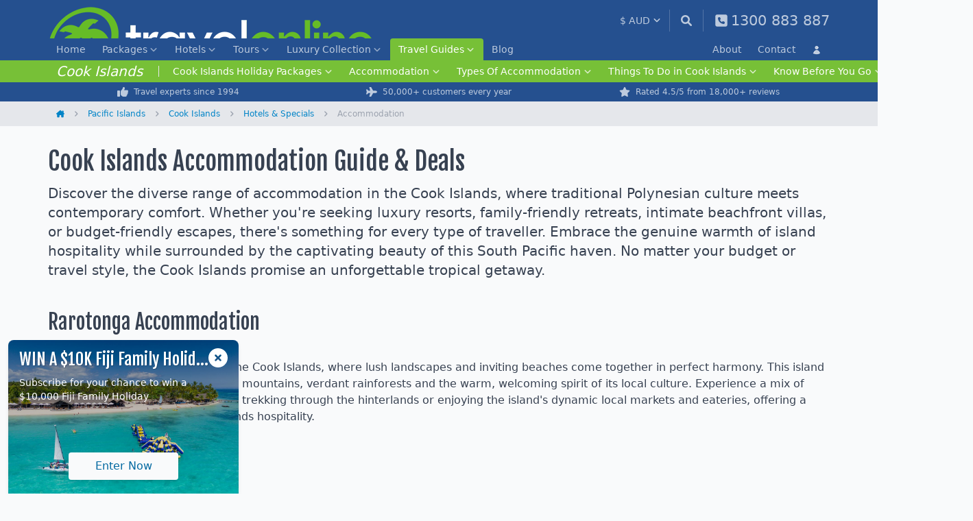

--- FILE ---
content_type: text/javascript
request_url: https://www.travelonline.com/compiled/app.js?id=65013fac8ad3254f058d04ad6e2dbb78
body_size: 62967
content:
/*! For license information please see app.js.LICENSE.txt */
(self.webpackChunk=self.webpackChunk||[]).push([[270],{7192:(e,t,r)=>{"use strict";var n=r(5548),o=r(9876),i=r(2665),a=r(425),l=r.n(a),s=r(4306),c=r(1095),u=r(8401),d=r(2201),p=r(129),m=r.n(p),f=[{name:"ExpediaDetails",path:"/hotels/details",component:function(){return r.e(584).then(r.bind(r,6172))}},{name:"ExpediaBook",path:"/hotels/book",component:function(){return r.e(584).then(r.bind(r,2521))}},{name:"ExpediaBooking",path:"/hotels/booking",component:function(){return r.e(584).then(r.bind(r,2730))}}];var h=r(1045),g=window.location.hostname.includes("travelonline")?"- TravelOnline":"",y=[{name:"WizardPeopleIndex",path:"/w5/people",component:function(){return Promise.all([r.e(182),r.e(95)]).then(r.bind(r,2584))},meta:{title:"Select People ".concat(g),scrollDelay:200}},{name:"WizardRoomsIndex",path:"/w5/rooms/:number(\\d+)?",component:function(){return Promise.all([r.e(182),r.e(95)]).then(r.bind(r,8131))},meta:{title:"Select Rooms ".concat(g),scrollDelay:200}},{name:"WizardFlightsIndex",path:"/w5/flights/:number(\\d+)?",component:function(){return Promise.all([r.e(182),r.e(95)]).then(r.bind(r,8131))},meta:{title:"Select Flights ".concat(g),scrollDelay:200}},{name:"WizardBonusesIndex",path:"/w5/bonuses/:number(\\d+)?",component:function(){return Promise.all([r.e(182),r.e(95)]).then(r.bind(r,8131))},meta:{title:"Select Bonuses ".concat(g),scrollDelay:200}},{name:"WizardQuoteIndex",path:"/w5/quote",component:function(){return Promise.all([r.e(182),r.e(95)]).then(r.bind(r,2624))},meta:{title:"Quote Summary ".concat(g),scrollDelay:200}},{name:"WizardQuoteProduct",path:"/w5/quote/:product/:number(\\d+)?",component:function(){return Promise.all([r.e(182),r.e(95)]).then(r.bind(r,7415))},meta:{title:"Update Quote ".concat(g),scrollDelay:200}},{name:"WizardBookIndex",path:"/w5/book",component:function(){return Promise.all([r.e(182),r.e(95)]).then(r.bind(r,9097))},meta:{title:"Book ".concat(g),scrollDelay:200}},{name:"WizardBookedIndex",path:"/w5/booked",component:function(){return Promise.all([r.e(182),r.e(95)]).then(r.bind(r,7205))},meta:{title:"Booking Complete ".concat(g),scrollDelay:200}},{name:"WizardIndex",path:"/w5/:path(.*)?",component:function(){return Promise.all([r.e(182),r.e(95)]).then(r.bind(r,1607))},meta:{title:g?"TravelOnline":"Quote Wizard"}}],v=[function(e,t){return(0,h.Z)().routeGuard(e,t)}];function b(e){return function(e){if(Array.isArray(e))return k(e)}(e)||function(e){if("undefined"!=typeof Symbol&&null!=e[Symbol.iterator]||null!=e["@@iterator"])return Array.from(e)}(e)||function(e,t){if(!e)return;if("string"==typeof e)return k(e,t);var r=Object.prototype.toString.call(e).slice(8,-1);"Object"===r&&e.constructor&&(r=e.constructor.name);if("Map"===r||"Set"===r)return Array.from(e);if("Arguments"===r||/^(?:Ui|I)nt(?:8|16|32)(?:Clamped)?Array$/.test(r))return k(e,t)}(e)||function(){throw new TypeError("Invalid attempt to spread non-iterable instance.\nIn order to be iterable, non-array objects must have a [Symbol.iterator]() method.")}()}function k(e,t){(null==t||t>e.length)&&(t=e.length);for(var r=0,n=new Array(t);r<t;r++)n[r]=e[r];return n}var x=[].concat(b(f),b(y)),w=[function(e){var t;document.title=(null===(t=e.meta)||void 0===t?void 0:t.title)||"TravelOnline"}].concat(b(v)),C=["/hotels/","/w5"].some((function(e){return window.location.pathname.startsWith(e)})),S=null;C&&(S=function(e,t,r){var n=e.meta.scrollDelay||0;return r||new Promise((function(e){setTimeout((function(){e({top:0})}),n)}))});var V=(0,d.p7)({history:(0,d.PO)(),routes:x,parseQuery:function(e){return m().parse(e)},stringifyQuery:function(e){return m().stringify(e,{encode:!1,arrayFormat:"brackets"})},scrollBehavior:S});C&&w.forEach((function(e){V.beforeEach(e)}));var N=r(2393),E=r(6497),B=r.n(E);const P={$on:function(){return B().on.apply(B(),arguments)},$once:function(){return B().once.apply(B(),arguments)},$off:function(){return B().off.apply(B(),arguments)},$emit:function(){return B().emit.apply(B(),arguments)}};var O=r(3636),T=r(7810),q=r(9417),F=r(4288),D=r(3024);O.vI.add(q.gc2,q.EyR,q.yOZ,q.onQ,q.acZ,q.eFW,q.IBq,q.by_,q.GFM,q._jT,q.LEp,q.fV7,q.XSi,q.xHz,q.DBf,q.EQ8,q.FDd,q.V3X,q.WA2,q.OGB,q.SZw,q.kZ_,q.Ozh,q.GTU,q.FU$,q.Cly,q.Ht4,q.VmB,q.nNP,q.opg,q.byT,q.Y$T,q.DBF,q.a3I,q.inK,q.Ces,q.UEV,q.KNi,q.wKO,q.OUR,q.gR,q.eRx,q.U23,q.Fwd,q.M6U,q.chG,q.Tab,q.qbi,q.LM3,q.u8Q,q.IB,q.NBC,q.ik8,q.NdV,q.fkH,F.WRo,F.diR,F.Tab,F.pL1,D.veW,D.N$R,D.pZJ,D.k9Y,D.neY,D.Zzi,D.PDv);const _={install:function(e){e.component("FaIcon",T.GN)}};var I=r(2884),A={class:"relative mr-3 flex items-center self-center"},M=["value","textContent"];var j=r(3356);function z(e){return z="function"==typeof Symbol&&"symbol"==typeof Symbol.iterator?function(e){return typeof e}:function(e){return e&&"function"==typeof Symbol&&e.constructor===Symbol&&e!==Symbol.prototype?"symbol":typeof e},z(e)}function R(e,t){var r=Object.keys(e);if(Object.getOwnPropertySymbols){var n=Object.getOwnPropertySymbols(e);t&&(n=n.filter((function(t){return Object.getOwnPropertyDescriptor(e,t).enumerable}))),r.push.apply(r,n)}return r}function U(e){for(var t=1;t<arguments.length;t++){var r=null!=arguments[t]?arguments[t]:{};t%2?R(Object(r),!0).forEach((function(t){L(e,t,r[t])})):Object.getOwnPropertyDescriptors?Object.defineProperties(e,Object.getOwnPropertyDescriptors(r)):R(Object(r)).forEach((function(t){Object.defineProperty(e,t,Object.getOwnPropertyDescriptor(r,t))}))}return e}function L(e,t,r){var n;return n=function(e,t){if("object"!=z(e)||!e)return e;var r=e[Symbol.toPrimitive];if(void 0!==r){var n=r.call(e,t||"default");if("object"!=z(n))return n;throw new TypeError("@@toPrimitive must return a primitive value.")}return("string"===t?String:Number)(e)}(t,"string"),(t="symbol"==z(n)?n:String(n))in e?Object.defineProperty(e,t,{value:r,enumerable:!0,configurable:!0,writable:!0}):e[t]=r,e}const Z={props:{currencies:{type:Object,required:!0},defaultCurrency:{type:String,required:!1,default:"AUD"}},computed:U(U({},(0,o.Ah)(j.Z,["currency"])),{},{classes:function(){return["text-sm","text-white","opacity-70","bg-transparent","appearance-none","h-8","pl-2","pr-4","mouse:cursor-pointer","focus:outline-none"]}}),created:function(){this.setCurrencies(this.currencies),this.currency=this.defaultCurrency,this.setCurrency()},methods:U({},(0,o.nv)(j.Z,["setCurrencies","setCurrency","updateCurrency"]))};var G=r(3744);const Y=(0,G.Z)(Z,[["render",function(e,t,r,o,i,a){var l=(0,n.resolveComponent)("FaIcon");return(0,n.openBlock)(),(0,n.createElementBlock)("div",A,[(0,n.withDirectives)((0,n.createElementVNode)("select",{"onUpdate:modelValue":t[0]||(t[0]=function(t){return e.currency=t}),class:(0,n.normalizeClass)(a.classes),"aria-label":"Change Currency",onChange:t[1]||(t[1]=function(){return e.updateCurrency&&e.updateCurrency.apply(e,arguments)})},[((0,n.openBlock)(!0),(0,n.createElementBlock)(n.Fragment,null,(0,n.renderList)(r.currencies,(function(e){return(0,n.openBlock)(),(0,n.createElementBlock)("option",{key:"currency-option-".concat(e.code),value:e.code,class:"bg-white text-sky-600",textContent:(0,n.toDisplayString)("".concat(e.symbol," ").concat(e.code))},null,8,M)})),128))],34),[[n.vModelSelect,e.currency]]),(0,n.createTextVNode)(),(0,n.createVNode)(l,{icon:"fa-angle-down",class:"pointer-events-none absolute right-0 h-3 w-3 text-white opacity-70"})])}]]);var W={class:"flex"};const Q={props:{items:{type:Array,required:!0}},data:function(){return{active:0,timer:null,interval:3e3}},mounted:function(){var e=this;this.timer=setInterval((function(){e.next()}),this.interval)},methods:{next:function(){this.active<this.items.length-1?this.active++:this.active=0}}},K=(0,G.Z)(Q,[["render",function(e,t,r,o,i,a){var l=(0,n.resolveComponent)("FaIcon");return(0,n.openBlock)(),(0,n.createElementBlock)("div",W,[((0,n.openBlock)(!0),(0,n.createElementBlock)(n.Fragment,null,(0,n.renderList)(r.items,(function(e,t){return(0,n.openBlock)(),(0,n.createElementBlock)("div",{key:"brand-banner-item-".concat(t),class:(0,n.normalizeClass)(["absolute inset-x-0 flex flex-1 items-center justify-center truncate text-xs text-white/70 transition-all duration-1000 md:relative md:opacity-100",{"opacity-0":i.active!==t}])},[(0,n.createVNode)(l,{icon:e.icon,class:"mr-2 h-4 w-4 fill-current"},null,8,["icon"]),(0,n.createTextVNode)(" "+(0,n.toDisplayString)(e.text),1)],2)})),128))])}]]);var H=r(8042),J=r(4716),X={ref:"mapContainer",class:"overflow-hidden rounded-xl border bg-white dark:border-gray-700 dark:bg-gray-850"},ee={key:0,class:"flex border-b bg-gray-100 px-4 py-3.5"},te=(0,n.createElementVNode)("option",{value:null,class:"truncate",textContent:"Show all regions"},null,-1),re=["value","textContent"],ne=(0,n.createElementVNode)("option",{value:null,class:"truncate",textContent:"Find a property"},null,-1),oe=["value","textContent"],ie={ref:"map",class:"h-[80vh] w-full sm:h-[600px]"};function ae(e){return function(e){if(Array.isArray(e))return le(e)}(e)||function(e){if("undefined"!=typeof Symbol&&null!=e[Symbol.iterator]||null!=e["@@iterator"])return Array.from(e)}(e)||function(e,t){if(!e)return;if("string"==typeof e)return le(e,t);var r=Object.prototype.toString.call(e).slice(8,-1);"Object"===r&&e.constructor&&(r=e.constructor.name);if("Map"===r||"Set"===r)return Array.from(e);if("Arguments"===r||/^(?:Ui|I)nt(?:8|16|32)(?:Clamped)?Array$/.test(r))return le(e,t)}(e)||function(){throw new TypeError("Invalid attempt to spread non-iterable instance.\nIn order to be iterable, non-array objects must have a [Symbol.iterator]() method.")}()}function le(e,t){(null==t||t>e.length)&&(t=e.length);for(var r=0,n=new Array(t);r<t;r++)n[r]=e[r];return n}const se={props:{latitude:{type:String,required:!1,default:null},longitude:{type:String,required:!1,default:null},centerLatitude:{type:String,required:!1,default:null},centerLongitude:{type:String,required:!1,default:null},zoom:{type:String,required:!1,default:null},regions:{type:Array,required:!1,default:function(){return[]}},properties:{type:Array,required:!1,default:function(){return[]}},lazyLoad:{type:Boolean,required:!1,default:!1}},data:function(){return{map:null,markers:[],selectedRegion:null,selectedProperty:null,observer:null}},computed:{propertiesFiltered:function(){var e=this;return this.selectedRegion?this.properties.filter((function(t){return t.group===e.selectedRegion})):this.properties},propertiesMapped:function(){return this.propertiesFiltered.map((function(e){return{name:e.name,description:e.description,link:e.link,image:"/product-images/fh/".concat(e.supplier_code,"-ws.jpg"),latitude:parseFloat(e.latitude),longitude:parseFloat(e.longitude)}}))},regionsWithProperties:function(){var e=this.properties.map((function(e){return e.group})).filter((function(e,t,r){return r.indexOf(e)===t}));return this.regions.filter((function(t){return e.includes(t.group)}))},marker:function(){return this.latitude&&this.longitude?{latitude:parseFloat(this.latitude),longitude:parseFloat(this.longitude),centerLatitude:this.centerLatitude?parseFloat(this.centerLatitude):parseFloat(this.latitude),centerLongitude:this.centerLongitude?parseFloat(this.centerLongitude):parseFloat(this.longitude),zoom:this.zoomCalced?parseInt(this.zoomCalced):null}:null},zoomCalced:function(){if(this.zoom){return 6378137*Math.PI/Math.pow(1.75,this.zoom)}return null}},mounted:function(){this.lazyLoad?(this.observer=new IntersectionObserver(this.onIntersect,{root:null,threshold:.05}),this.$refs.mapContainer&&this.observer.observe(this.$refs.mapContainer)):this.initAndLoad()},beforeUnmount:function(){this.observer&&this.$refs.mapContainer&&this.observer.unobserve(this.$refs.mapContainer)},methods:{initAndLoad:function(){var e=this;this.init().then((function(){e.load()}))},init:function(){return new Promise((function(e){window.mapkit&&0!==window.mapkit.loadedLibraries.length?e():window.initMapKit=e})).then((function(){window.initMapKit&&delete window.initMapKit}))},load:function(){var e=this;this.map=(0,n.markRaw)(new mapkit.Map(this.$refs.map)),this.marker?this.addMarker():this.properties.length&&(this.addPropertyMarkers(),this.centerMapProperties(),this.map.addEventListener("select",(function(t){var r;if(null!==(r=t.annotation)&&void 0!==r&&r.memberAnnotations){var n=t.annotation.memberAnnotations.map((function(e){return e.coordinate.latitude})),o=t.annotation.memberAnnotations.map((function(e){return e.coordinate.longitude}));e.centerMapOnMarkers(n,o)}})))},onIntersect:function(e){var t=this;e.forEach((function(e){e.isIntersecting&&(t.initAndLoad(),t.observer.unobserve(t.$refs.mapContainer),t.observer=null)}))},update:function(){var e=this;this.selectedProperty=null,this.markers.forEach((function(t){e.map.removeAnnotation(t)})),this.markers=[],this.addPropertyMarkers(),this.centerMapProperties()},addMarker:function(){var e=new mapkit.MarkerAnnotation(new mapkit.Coordinate(this.marker.latitude,this.marker.longitude),{animates:!0,selected:!0});this.map.addAnnotation(e),this.centerMap(this.marker.centerLatitude,this.marker.centerLongitude),this.zoomCalced&&this.map.setCameraDistanceAnimated(this.zoomCalced,!1)},addPropertyMarkers:function(){var e=this;this.propertiesMapped.forEach((function(t,r){var o=new mapkit.MarkerAnnotation(new mapkit.Coordinate(t.latitude,t.longitude),{id:r,title:t.name,subtitle:t.description,animates:!0,selected:!1,clusteringIdentifier:"properties",callout:e.popup(t)});o.addEventListener("select",(function(t){e.selectedProperty=t.target.id})),e.map.addAnnotation(o),e.markers.push((0,n.markRaw)(o))}))},centerMapProperties:function(){var e=this.propertiesMapped.map((function(e){return e.latitude})),t=this.propertiesMapped.map((function(e){return e.longitude}));this.centerMapOnMarkers(e,t)},centerMapOnMarkers:function(e,t){var r=Math.min.apply(Math,ae(e)),n=Math.max.apply(Math,ae(e)),o=Math.min.apply(Math,ae(t)),i=Math.max.apply(Math,ae(t)),a=(r+n)/2,l=(o+i)/2,s=1.2*(n-r),c=1.2*(i-o);this.centerMap(a,l,s,c)},centerMap:function(e,t){var r=arguments.length>2&&void 0!==arguments[2]?arguments[2]:1,n=arguments.length>3&&void 0!==arguments[3]?arguments[3]:1,o=new mapkit.CoordinateRegion(new mapkit.Coordinate(e,t),new mapkit.CoordinateSpan(r,n));this.map.setRegionAnimated(o)},popup:function(e){return{calloutElementForAnnotation:function(){var t=document.createElement("div");t.className="bg-white/70 rounded-xl w-64 pb-4 cursor-auto shadow backdrop-blur-sm origin-[125px_300px] after:content-[' '] after:absolute after:bottom-[-20px] after:ml-[118px] after:border-[10px] after:border-black/0 after:border-t-white/80 after:w-0 after:h-0";var r=document.createElement("img");r.src=e.image,r.className="rounded-t-xl w-full aspect-16/9",t.appendChild(r);var n=t.appendChild(document.createElement("a"));n.className="block mt-3 mb-2 leading-tight mx-3 text-lg font-normal text-link",n.href=e.link,n.target="_blank",n.textContent=e.name;var o=t.appendChild(document.createElement("p"));o.className="text-sm leading-snug text-gray-600 mx-3",o.textContent=e.description;var i=t.appendChild(document.createElement("a"));return i.className="block mt-3 leading-tight mx-3 text-xs font-semibold text-link",i.href=e.link,i.target="_blank",i.textContent="View details",t},calloutAnchorOffsetForAnnotation:function(){return new DOMPoint(0,15)},calloutAppearanceAnimationForAnnotation:function(){return".4s cubic-bezier(0.4, 0, 0, 1.5) 0s 1 normal scale-and-fadein"}}},openMarker:function(){var e=this.markers[this.selectedProperty];this.map.selectedAnnotation=e||null},addStyles:function(){var e="30px",t="40px";this.marker&&(e="60px",t="70px"),this.map.annotations.forEach((function(r){r.element.style.cursor="pointer",r.element.style.margin="0 auto",r.element.style.width=e,r.element.style.height=t}))}}};var ce=r(3379),ue=r.n(ce),de=r(5623),pe={insert:"head",singleton:!1};ue()(de.Z,pe);de.Z.locals;const me=(0,G.Z)(se,[["render",function(e,t,r,o,i,a){return(0,n.openBlock)(),(0,n.createElementBlock)("div",X,[a.marker?(0,n.createCommentVNode)("",!0):((0,n.openBlock)(),(0,n.createElementBlock)("div",ee,[a.regionsWithProperties.length?(0,n.withDirectives)(((0,n.openBlock)(),(0,n.createElementBlock)("select",{key:0,"onUpdate:modelValue":t[0]||(t[0]=function(e){return i.selectedRegion=e}),class:"form-select mr-4 w-1/2 truncate rounded-lg border-gray-200 bg-white py-2 pl-3 pr-8 text-gray-500 focus:border-sky-600 focus:outline-none focus:ring-sky-600 dark:bg-gray-900 dark:text-gray-400 md:w-1/3",onChange:t[1]||(t[1]=function(){return a.update&&a.update.apply(a,arguments)})},[te,(0,n.createTextVNode)(),((0,n.openBlock)(!0),(0,n.createElementBlock)(n.Fragment,null,(0,n.renderList)(a.regionsWithProperties,(function(e){return(0,n.openBlock)(),(0,n.createElementBlock)("option",{key:e.group,class:"truncate",value:e.group,textContent:(0,n.toDisplayString)(e.name)},null,8,re)})),128))],544)),[[n.vModelSelect,i.selectedRegion]]):(0,n.createCommentVNode)("",!0),(0,n.createTextVNode)(),a.propertiesMapped.length?(0,n.withDirectives)(((0,n.openBlock)(),(0,n.createElementBlock)("select",{key:1,"onUpdate:modelValue":t[2]||(t[2]=function(e){return i.selectedProperty=e}),class:"form-select w-1/2 truncate rounded-lg border-gray-200 bg-white py-2 pl-3 pr-8 text-gray-500 focus:border-sky-600 focus:outline-none focus:ring-sky-600 dark:bg-gray-900 dark:text-gray-400 md:w-1/3",onChange:t[3]||(t[3]=function(){return a.openMarker&&a.openMarker.apply(a,arguments)})},[ne,(0,n.createTextVNode)(),((0,n.openBlock)(!0),(0,n.createElementBlock)(n.Fragment,null,(0,n.renderList)(a.propertiesMapped,(function(e,t){return(0,n.openBlock)(),(0,n.createElementBlock)("option",{key:t,class:"truncate",value:t,textContent:(0,n.toDisplayString)(e.name)},null,8,oe)})),128))],544)),[[n.vModelSelect,i.selectedProperty]]):(0,n.createCommentVNode)("",!0)])),(0,n.createTextVNode)(),(0,n.createElementVNode)("div",ie,null,512)],512)}]]);var fe={class:"relative mouse:lg:-mx-3"},he=["disabled"],ge=["disabled"];var ye=r(2144);const ve={data:function(){return{position:0,itemCount:0,scrollWidth:0,offsetWidth:0,isTouchDevice:!1,resizeObserver:null}},computed:{itemWidth:function(){return parseFloat((this.scrollWidth/this.itemCount).toFixed(2))},itemsVisible:function(){return Math.round(this.offsetWidth/this.itemWidth)},isFirstPosition:function(){return 0===this.position},isLastPosition:function(){return this.position===this.itemCount-this.itemsVisible},showControls:function(){return this.itemCount>this.itemsVisible},scrollPosition:function(){return parseFloat((this.position*this.itemWidth).toFixed(2))},containerClass:function(){return["mouse:overflow-visible","touch:overflow-visible","mouse:block","touch:block","mx-auto","max-w-full","touch:md:px-0","touch:xl:max-w-6xl","mouse:sm:max-w-screen-sm","mouse:md:max-w-screen-md","mouse:lg:max-w-screen-lg","mouse:xl:max-w-6xl","mouse:lg:px-1.5","mouse:xs:mx-2","mouse:px-4","mouse:md:px-6","mouse:lg:px-10","mouse:xl:px-1.5"]},carouselClass:function(){return["relative","flex","w-full","scroll-smooth","pb-2","scrollbar-hide","snap-x","snap-mandatory","overflow-x-auto"]},buttonClass:function(){return["group","absolute","z-10","mt-28","sm:mt-20","lg:mt-[5.5rem]","h-8","w-8","sm:h-12","sm:w-12","xl:h-16","xl:w-16","text-lg","items-center","justify-center","rounded-full","bg-white","hover:bg-gray-50","shadow","text-blue-tol","disabled:text-gray-300","disabled:hover:bg-white","disabled:cursor-not-allowed","touch:hidden","mouse:flex","dark:bg-gray-900","dark:text-gray-100","dark:disabled:text-gray-700","dark:disabled:hover:bg-gray-900"]}},watch:{itemsVisible:function(){this.position=0,this.init()}},mounted:function(){this.init(),this.setDeviceType(),this.resizeObserver=new ResizeObserver(this.resize);var e=this.$refs.carousel;this.resizeObserver.observe(e)},beforeUnmount:function(){this.resizeObserver.disconnect()},methods:{init:function(){var e=this.$refs.carousel;this.scrollWidth=e.scrollWidth,this.offsetWidth=e.offsetWidth,this.itemCount=e.children.length,this.scroll("reset")},resize:function(e){this.setDeviceType(),e[0].target.offsetWidth===this.offsetWidth||this.isTouchDevice||this.init()},scroll:function(e){"prev"!==e||this.isFirstPosition||this.position--,"next"!==e||this.isLastPosition||this.position++,this.$refs.carousel.scrollTo(this.scrollPosition,0)},setDeviceType:function(){this.isTouchDevice=window.matchMedia("(pointer:coarse)").matches},onScroll:(0,ye.Ds)((function(){this.position=Math.round(this.$refs.carousel.scrollLeft/this.itemWidth)}),200)}},be=(0,G.Z)(ve,[["render",function(e,t,r,o,i,a){var l=(0,n.resolveComponent)("FaIcon");return(0,n.openBlock)(),(0,n.createElementBlock)("div",{class:(0,n.normalizeClass)(a.containerClass)},[(0,n.createElementVNode)("div",fe,[a.showControls?((0,n.openBlock)(),(0,n.createElementBlock)("button",{key:0,type:"button",class:(0,n.normalizeClass)([a.buttonClass,"-ml-2 xl:-ml-5"]),disabled:a.isFirstPosition,"aria-label":"Previous",onClick:t[0]||(t[0]=function(e){return a.scroll("prev")})},[(0,n.createVNode)(l,{icon:"fa-angle-left"})],10,he)):(0,n.createCommentVNode)("",!0),(0,n.createTextVNode)(),a.showControls?((0,n.openBlock)(),(0,n.createElementBlock)("button",{key:1,type:"button",class:(0,n.normalizeClass)([a.buttonClass,"right-0 -mr-2 xl:-mr-5"]),disabled:a.isLastPosition,"aria-label":"Next",onClick:t[1]||(t[1]=function(e){return a.scroll("next")})},[(0,n.createVNode)(l,{icon:"fa-angle-right"})],10,ge)):(0,n.createCommentVNode)("",!0),(0,n.createTextVNode)(),(0,n.createElementVNode)("div",{ref:"carousel",class:(0,n.normalizeClass)(a.carouselClass),onScroll:t[2]||(t[2]=function(){return a.onScroll&&a.onScroll.apply(a,arguments)})},[(0,n.renderSlot)(e.$slots,"default")],34)])],2)}]]);var ke={class:"flex flex-col rounded-xl bg-white shadow dark:border dark:border-gray-700 dark:bg-gray-850 sm:sticky sm:top-3"},xe={class:"m-1 rounded-lg bg-green-tol px-2 py-1 font-medium text-white"},we={class:"p-4"},Ce={key:0,class:"text-center"},Se=["action"],Ve=(0,n.createElementVNode)("input",{type:"hidden",name:"rf",value:"tfp"},null,-1),Ne=["value"],Ee=["value"],Be=["value"],Pe={class:"mb-4 grid grid-cols-2 gap-3"},Oe={class:"mt-5 border-t pt-3 text-center dark:border-gray-700"};var Te=r(7213),qe=r(3968),Fe=r(3816),De=r(7971);var _e=r(7918),Ie=r(4172);const Ae={components:{FormButton:De.Z,ModalOverlay:_e.default,TravelEnquiryForm:Ie.Z},props:{open:{type:Boolean,required:!0},turnstileKey:{type:String,required:!0},productId:{type:String,required:!1,default:null},productName:{type:String,required:!1,default:null},packageId:{type:Number,required:!1,default:null},packageName:{type:String,required:!1,default:null}},emits:["close"],data:function(){return{loading:!1,sent:!1}},computed:{heading:function(){return this.packageName||this.productName?"Enquiry for ".concat(this.packageName||this.productName):"Travel Enquiry"}},methods:{formStatusUpdate:function(e){"sent"===e&&(this.sent=!0,this.loading=!1),"loading"===e&&(this.loading=!0),"error"===e&&(this.loading=!1)},close:function(){this.$emit("close"),this.sent=!1,this.loading=!1}}},Me=(0,G.Z)(Ae,[["render",function(e,t,r,o,i,a){var l=(0,n.resolveComponent)("TravelEnquiryForm"),s=(0,n.resolveComponent)("FormButton"),c=(0,n.resolveComponent)("ModalOverlay");return(0,n.openBlock)(),(0,n.createElementBlock)("div",null,[(0,n.createVNode)(c,{open:r.open,heading:a.heading,"backdrop-blur":!0,onClose:a.close},{footer:(0,n.withCtx)((function(){return[i.sent?(0,n.createCommentVNode)("",!0):((0,n.openBlock)(),(0,n.createBlock)(s,{key:0,label:"Send",type:"submit",color:"primary",loading:i.loading,class:"ml-2 px-8",form:"travel-enquiry"},null,8,["loading"])),(0,n.createTextVNode)(),(0,n.createVNode)(s,{label:i.sent?"Close":"Cancel",disabled:i.loading,class:"bg-white",onClick:a.close},null,8,["label","disabled","onClick"])]})),default:(0,n.withCtx)((function(){return[(0,n.createVNode)(l,{"turnstile-key":r.turnstileKey,"product-id":r.productId,"product-name":r.productName,"package-id":r.packageId,"package-name":r.packageName,onStatus:a.formStatusUpdate},null,8,["turnstile-key","product-id","product-name","package-id","package-name","onStatus"]),(0,n.createTextVNode)()]})),_:1},8,["open","heading","onClose"])])}]]),je={components:{DatePicker:Te.Z,FormInput:qe.Z,FormSelect:Fe.Z,FormButton:De.Z,TravelEnquiryModal:Me},props:{heading:{type:String,required:!1,default:null},turnstileKey:{type:String,required:!0},route:{type:String,required:!1,default:null},manualQuote:{type:Boolean,required:!1,default:!1},supplierCode:{type:String,required:!1,default:null},optionCode:{type:String,required:!1,default:null},checkIn:{type:String,required:!1,default:null},checkOut:{type:String,required:!1,default:null},adults:{type:Number,required:!1,default:2},children:{type:Number,required:!1,default:0},childAges:{type:Array,required:!1,default:function(){return[]}},productName:{type:String,required:!1,default:null},packageId:{type:Number,required:!1,default:null},packageName:{type:String,required:!1,default:null}},data:function(){return{datePickerOpen:!1,travelEnquiryOpen:!1,form:{dateFrom:this.checkIn,adults:this.adults,children:this.children,childAges:this.childAges}}},methods:{date:ye.hT,updateDate:function(e){this.form.dateFrom=e.date}}},ze=(0,G.Z)(je,[["render",function(e,t,r,o,i,a){var l=(0,n.resolveComponent)("FormButton"),s=(0,n.resolveComponent)("FormInput"),c=(0,n.resolveComponent)("FormSelect"),u=(0,n.resolveComponent)("DatePicker"),d=(0,n.resolveComponent)("TravelEnquiryModal");return(0,n.openBlock)(),(0,n.createElementBlock)(n.Fragment,null,[(0,n.createElementVNode)("div",ke,[(0,n.createElementVNode)("h5",xe,(0,n.toDisplayString)(r.heading),1),(0,n.createTextVNode)(),(0,n.createElementVNode)("div",we,[r.manualQuote?((0,n.openBlock)(),(0,n.createElementBlock)("div",Ce,[(0,n.createVNode)(l,{label:"Request a Quote",color:"primary",class:"w-full",onClick:t[0]||(t[0]=function(e){return i.travelEnquiryOpen=!0})})])):(0,n.createCommentVNode)("",!0),(0,n.createTextVNode)(),r.manualQuote?(0,n.createCommentVNode)("",!0):((0,n.openBlock)(),(0,n.createElementBlock)("form",{key:1,action:r.route,method:"GET"},[Ve,(0,n.createTextVNode)(),(0,n.createElementVNode)("input",{type:"hidden",name:"supplier_code",value:r.supplierCode},null,8,Ne),(0,n.createTextVNode)(),(0,n.createElementVNode)("input",{type:"hidden",name:"option_code",value:r.optionCode},null,8,Ee),(0,n.createTextVNode)(),(0,n.createElementVNode)("input",{type:"hidden",name:"date_from",value:i.form.dateFrom},null,8,Be),(0,n.createTextVNode)(),(0,n.createVNode)(s,{"model-value":a.date(i.form.dateFrom,"ddd D MMM YYYY"),label:"Tour Date",readonly:!0,class:"mb-3",onClick:t[1]||(t[1]=function(e){return i.datePickerOpen=!0})},null,8,["model-value"]),(0,n.createTextVNode)(),(0,n.createElementVNode)("div",Pe,[(0,n.createVNode)(c,{id:"adults",modelValue:i.form.adults,"onUpdate:modelValue":t[2]||(t[2]=function(e){return i.form.adults=e}),label:"Adults",options:Array.from({length:8},(function(e,t){return t+1})),"has-blank-option":!1},null,8,["modelValue","options"]),(0,n.createTextVNode)(),(0,n.createVNode)(c,{id:"children",modelValue:i.form.children,"onUpdate:modelValue":t[3]||(t[3]=function(e){return i.form.children=e}),label:"Children",options:Array.from({length:9},(function(e,t){return t})),"has-blank-option":!1},null,8,["modelValue","options"]),(0,n.createTextVNode)(),((0,n.openBlock)(),(0,n.createElementBlock)(n.Fragment,null,(0,n.renderList)(8,(function(e){return(0,n.withDirectives)((0,n.createVNode)(c,{id:"child_ages[".concat(e,"]"),key:"child-age-".concat(e),modelValue:i.form.childAges[e],"onUpdate:modelValue":function(t){return i.form.childAges[e]=t},label:"Child Age",options:Array.from({length:18},(function(e,t){return t})),"has-blank-option":!1},null,8,["id","modelValue","onUpdate:modelValue","options"]),[[n.vShow,e<=i.form.children]])})),64))]),(0,n.createTextVNode)(),(0,n.createVNode)(l,{label:"Instant Quote",type:"submit",color:"primary",class:"w-full"})],8,Se)),(0,n.createTextVNode)(),(0,n.createElementVNode)("div",Oe,[(0,n.createVNode)(l,{label:"Ask a Question",color:"link",size:"sm",class:"w-full",onClick:t[4]||(t[4]=function(e){return i.travelEnquiryOpen=!0})})])])]),(0,n.createTextVNode)(),(0,n.createVNode)(u,{open:i.datePickerOpen,date:i.form.dateFrom,range:!1,"close-on-select":!0,"reset-on-close":!0,"backdrop-blur":!0,onApply:a.updateDate,onClose:t[5]||(t[5]=function(e){return i.datePickerOpen=!1})},null,8,["open","date","onApply"]),(0,n.createTextVNode)(),(0,n.createVNode)(d,{open:i.travelEnquiryOpen,"turnstile-key":r.turnstileKey,"product-id":r.supplierCode,"product-name":r.productName,"package-id":r.packageId,"package-name":r.packageName,onClose:t[6]||(t[6]=function(e){return i.travelEnquiryOpen=!1})},null,8,["open","turnstile-key","product-id","product-name","package-id","package-name"])],64)}]]),Re={props:{hasFbq:{type:Boolean,required:!1,default:!1},hasCriteo:{type:Boolean,required:!1,default:!1},hasTiktok:{type:Boolean,required:!1,default:!1},fbqEvent:{type:Object,required:!1,default:null},criteoEvents:{type:Array,required:!1,default:null},tiktokEvent:{type:Object,required:!1,default:null}},mounted:function(){var e,t;this.hasFbq&&((0,I.U6)("init","1505906273040234"),(0,I.U6)("track","PageView"),null!==(e=this.fbqEvent)&&void 0!==e&&e.type&&(0,I.U6)("track",this.fbqEvent.type,this.fbqEvent.data||null));(this.hasCriteo&&(0,I.ad)(this.criteoEvents),this.hasTiktok)&&(null!==(t=this.tiktokEvent)&&void 0!==t&&t.type&&(0,I.VL)(this.tiktokEvent.type,this.tiktokEvent.data||null))},render:function(){return null}};var Ue={class:"relative flex flex-1 flex-col"},Le={key:0,class:"mt-2 text-sm"},$e={key:0,class:"mt-auto"},Ze={class:"mb-2 flex justify-center"};var Ge=r(660),Ye={key:0},We={class:"-mx-5 sm:-mx-6"},Qe={class:"flex justify-between"},Ke=["textContent"],He=["textContent"],Je={key:0,class:"mt-1 text-xs"},Xe=["href"],et={class:"mx-4 -mt-10 mb-5 rounded-md bg-white from-gray-800 via-gray-800 to-gray-700/30 px-5 py-3 shadow-md dark:bg-transparent dark:bg-gradient-to-b"};const tt={components:{CompetitionEntry:(0,n.defineAsyncComponent)((function(){return Promise.all([r.e(906),r.e(284)]).then(r.bind(r,2324))})),ModalOverlay:(0,n.defineAsyncComponent)((function(){return Promise.all([r.e(906),r.e(284)]).then(r.bind(r,7918))}))},props:{competitionId:{type:Number,required:!0},source:{type:String,required:!0},tw:{type:Boolean,required:!1,default:!1},open:{type:Boolean,required:!1,default:!1},heading:{type:String,required:!1,default:""},description:{type:String,required:!1,default:""},image:{type:String,required:!1,default:""},competitionUrl:{type:String,required:!1,default:""},turnstileKey:{type:String,required:!0}},data:function(){return{shown:!1}},mounted:function(){var e=this;this.tw?this.shown=!0:$("#competition-modal").on("shown.bs.modal",(function(){e.shown=!0}))}},rt=(0,G.Z)(tt,[["render",function(e,t,r,o,i,a){var l=(0,n.resolveComponent)("FaIcon"),s=(0,n.resolveComponent)("CompetitionEntry"),c=(0,n.resolveComponent)("ModalOverlay");return i.shown?((0,n.openBlock)(),(0,n.createElementBlock)("div",Ye,[r.tw?((0,n.openBlock)(),(0,n.createBlock)(c,{key:0,open:r.open,size:"xl",onClose:t[1]||(t[1]=function(t){return e.$emit("update:open",!1)})},{default:(0,n.withCtx)((function(){return[(0,n.createElementVNode)("div",We,[(0,n.createElementVNode)("div",{class:"h-48 bg-black/10 bg-cover bg-center bg-no-repeat px-5 py-4 sm:h-64",style:(0,n.normalizeStyle)("background-image: linear-gradient(rgba(0, 0, 0, 0.3), rgba(0, 0, 0, 0)), url(".concat(r.image,")"))},[(0,n.createElementVNode)("div",Qe,[(0,n.createElementVNode)("h5",{class:"text-lg font-medium text-white",textContent:(0,n.toDisplayString)(r.heading)},null,8,Ke),(0,n.createTextVNode)(),(0,n.createElementVNode)("button",{type:"button",class:"-mr-1.5 -mt-0.5 cursor-pointer text-white opacity-80 transition-all hover:opacity-100",onClick:t[0]||(t[0]=function(t){return e.$emit("update:open",!1)})},[(0,n.createVNode)(l,{icon:"fa-circle-xmark",class:"h-7 w-7 fill-current"})])]),(0,n.createTextVNode)(),(0,n.createElementVNode)("p",{class:"mt-2 text-sm text-white",textContent:(0,n.toDisplayString)(r.description)},null,8,He),(0,n.createTextVNode)(),r.competitionUrl?((0,n.openBlock)(),(0,n.createElementBlock)("p",Je,[(0,n.createElementVNode)("a",{href:r.competitionUrl,class:"font-medium text-white mouse:hover:underline",target:"_blank"},[(0,n.createTextVNode)("\n              More details"),(0,n.createVNode)(l,{icon:"fa-angle-right",class:"ml-0.5 h-2.5 w-2.5"})],8,Xe)])):(0,n.createCommentVNode)("",!0)],4),(0,n.createTextVNode)(),(0,n.createElementVNode)("div",et,[(0,n.createVNode)(s,{id:r.competitionId,source:r.source,"show-details":!1,"show-heading":!1,"show-form-heading":!0,"turnstile-key":r.turnstileKey},null,8,["id","source","turnstile-key"])])])]})),_:1},8,["open"])):((0,n.openBlock)(),(0,n.createBlock)(s,{key:1,id:r.competitionId,source:r.source,"show-details":!1,"show-heading":!1,"show-form-heading":!0},null,8,["id","source"]))])):(0,n.createCommentVNode)("",!0)}]]),nt={components:{CompetitionEntryModal:rt},props:{competitionId:{type:Number,required:!1,default:0},heading:{type:String,required:!1,default:""},description:{type:String,required:!1,default:""},image:{type:String,required:!1,default:""},competitionUrl:{type:String,required:!1,default:""},turnstileKey:{type:String,required:!0}},data:function(){return{visible:!1,minimised:!1,status:"pending",message:"",messageClass:"bg-green-600",competitionModal:!1,subscription:{closed:!1,subscribed:!1},expiry:{closed:"12w",subscribed:"12w"}}},computed:{widgetHeading:function(){return this.heading||"Subscribe to Win"},widgetDescription:function(){return this.description||"Subscribe for your chance to win travel prizes."},widgetStyles:function(){return this.image?"background-image: linear-gradient(to bottom, rgba(0, 0, 0, 0.4), rgba(0, 0, 0, 0)), url('".concat(this.image,"');"):null},shouldWidgetShow:function(){return!(this.subscription.subscribed||this.subscription.closed)}},mounted:function(){var e=this;this.subscription.closed=!!(0,Ge.Z)("subscription:closed"),this.subscription.subscribed=!!(0,Ge.Z)("subscription:subscribed");setTimeout((function(){e.visible=!0,e.minimised=!0,e.shouldWidgetShow?(e.minimised=!1,(0,I.L9)("Newsletter Subscription Widget","Competition","Show","".concat(1," seconds"))):(0,I.L9)("Newsletter Subscription Widget","Competition","Show","".concat(1," seconds minimised"))}),1e3)},methods:{toggleWidget:function(){this.minimised?(0,I.L9)("Newsletter Subscription Widget","Competition","Open"):(this.subscription.closed=!0,(0,Ge.z)("subscription:closed",this.subscription.closed,this.expiry.closed),(0,I.L9)("Newsletter Subscription Widget","Competition","Close",(0,ye.Ig)(this.status))),this.minimised=!this.minimised},openCompetitionForm:function(){this.minimised=!this.minimised,this.competitionModal=!0,this.subscription.closed=!0,(0,Ge.z)("subscription:closed",this.subscription.closed,this.expiry.closed),(0,I.L9)("Newsletter Subscription Widget","Competition","Competition Form Open")}}},ot=(0,G.Z)(nt,[["render",function(e,t,r,o,i,a){var l=(0,n.resolveComponent)("FaIcon"),s=(0,n.resolveComponent)("CompetitionEntryModal");return(0,n.openBlock)(),(0,n.createElementBlock)(n.Fragment,null,[(0,n.createVNode)(n.Transition,{"enter-active-class":"ease-out duration-300","enter-from-class":"opacity-0 translate-y-12","enter-to-class":"opacity-100","leave-active-class":"ease-in duration-200","leave-from-class":"opacity-100","leave-to-class":"opacity-0",appear:""},{default:(0,n.withCtx)((function(){return[i.visible?((0,n.openBlock)(),(0,n.createElementBlock)("div",{key:0,class:(0,n.normalizeClass)(["fixed bottom-0 left-3 z-10 flex flex-col rounded-t-lg bg-sky-600 bg-cover bg-no-repeat text-white shadow-md transition-all xs:right-3",i.minimised?"xs:absolute sm:w-64 h-9 xs:h-8 cursor-pointer !bg-none":"sm:w-[21rem] h-56 py-3 px-4"]),style:(0,n.normalizeStyle)(a.widgetStyles)},[(0,n.createElementVNode)("div",Ue,[(0,n.createElementVNode)("div",{class:(0,n.normalizeClass)(["flex justify-between",i.minimised?"px-3.5 flex-1 items-center":""]),onClick:t[0]||(t[0]=function(e){return a.toggleWidget()})},[(0,n.createElementVNode)("span",{class:(0,n.normalizeClass)(["truncate font-fjalla",i.minimised?"pt-1 text-lg [text-shadow:none]":"text-2xl [text-shadow:_1px_1px_0_rgb(0_0_0_/_20%)]"])},(0,n.toDisplayString)(a.widgetHeading),3),(0,n.createTextVNode)(),i.minimised?((0,n.openBlock)(),(0,n.createBlock)(l,{key:0,icon:"fa-circle-chevron-up",class:"h-5 w-5 fill-current"})):((0,n.openBlock)(),(0,n.createBlock)(l,{key:1,icon:"fa-circle-xmark",class:"h-7 w-7 cursor-pointer fill-current"}))],2),(0,n.createTextVNode)(),i.minimised?(0,n.createCommentVNode)("",!0):((0,n.openBlock)(),(0,n.createElementBlock)("p",Le,(0,n.toDisplayString)(a.widgetDescription),1))]),(0,n.createTextVNode)(),i.minimised?(0,n.createCommentVNode)("",!0):((0,n.openBlock)(),(0,n.createElementBlock)("div",$e,[i.message?((0,n.openBlock)(),(0,n.createElementBlock)("div",{key:0,class:(0,n.normalizeClass)(["mb-5 rounded-md border px-3 py-2 text-sm",i.messageClass])},(0,n.toDisplayString)(i.message),3)):(0,n.createCommentVNode)("",!0),(0,n.createTextVNode)(),(0,n.createElementVNode)("div",Ze,[(0,n.createElementVNode)("button",{type:"button",class:"h-10 w-40 rounded bg-gray-50 text-sky-700 shadow-md transition-colors hover:bg-gray-200",onClick:t[1]||(t[1]=function(){return a.openCompetitionForm&&a.openCompetitionForm.apply(a,arguments)})},"\n            Enter Now\n          ")])]))],6)):(0,n.createCommentVNode)("",!0)]})),_:1}),(0,n.createTextVNode)(),(0,n.createVNode)(s,{open:i.competitionModal,"onUpdate:open":t[2]||(t[2]=function(e){return i.competitionModal=e}),"competition-id":r.competitionId,"competition-url":r.competitionUrl,source:"competition-popup",tw:!0,heading:r.heading,description:r.description,image:r.image,"turnstile-key":r.turnstileKey},null,8,["open","competition-id","competition-url","heading","description","image","turnstile-key"])],64)}]]);var it=["id"],at={class:"w-6 shrink-0 grow-0 pt-[0.15rem] md:w-10 md:pt-0.5"},lt={key:0,xmlns:"http://www.w3.org/2000/svg",viewBox:"0 0 512 512",class:"size-[1.13rem] fill-sky-600 md:size-7"},st=[(0,n.createElementVNode)("path",{d:"M256 512A256 256 0 1 0 256 0a256 256 0 1 0 0 512zM369 209L241 337c-9.4 9.4-24.6 9.4-33.9 0l-64-64c-9.4-9.4-9.4-24.6 0-33.9s24.6-9.4 33.9 0l47 47L335 175c9.4-9.4 24.6-9.4 33.9 0s9.4 24.6 0 33.9z"},null,-1)],ct={key:1,class:"block size-[1.13rem] rounded-full border border-gray-300 bg-white dark:border-gray-600 dark:bg-gray-700 md:size-7"};const ut=(0,o.Q_)("package",{state:function(){return{activePackageId:0,activeAirportCode:"",packages:[],screenSize:"",packagesEndPostion:0,modals:{calendar:{isOpen:!1}},config:{}}},getters:{activeSelection:function(){return this.activeAirport?{packageId:this.activeAirport.id,airportCode:this.activeAirport.code,price:this.activeAirport.price}:this.activePackage?{packageId:this.activePackage.id,airportCode:null,price:this.activePackage.price||null}:null},activePackage:function(){var e=this;return this.packages.find((function(t){return t.id===e.activePackageId}))||null},activeAirport:function(){var e=this;return this.activeAirportCode?this.activePackage.airports.find((function(t){return t.code===e.activeAirportCode})):null}},actions:{init:function(){var e=JSON.parse(localStorage.getItem("travelonline:packages-config"))||{};this.config={airport:e.airport||null,date_from:e.date_from||null,date_until:e.date_until||null}},saveConfig:function(){localStorage.setItem("travelonline:packages-config",JSON.stringify({airport:this.config.airport,date_from:this.config.date_from,date_until:this.config.date_until}))},setPackage:function(e){this.activePackageId=e,e&&(0,I.DB)("package-show",e)},setPackages:function(e){this.packages=e},setAirport:function(e){this.activeAirportCode=e},selectPackage:function(e){if(this.setPackage(e),e&&this.activePackage)window.history.replaceState({},"","?package=".concat(e)),(0,I.L9)("Package Details","Select Package","Click");else{var t=window.location,r=t.origin,n=t.pathname;window.history.replaceState({},"","".concat(r).concat(n)),(0,I.L9)("Package Details","Select Package","Click","Custom")}},getPackagesEndPosition:function(){var e=document.getElementById("packages-end");e&&(this.packagesEndPostion=e.offsetTop)},checkScreenSize:function(){var e="xs";[{name:"sm",query:"(min-width: 640px)"},{name:"md",query:"(min-width: 768px)"},{name:"lg",query:"(min-width: 1024px)"},{name:"xl",query:"(min-width: 1280px)"}].forEach((function(t){window.matchMedia(t.query).matches&&(e=t.name)})),this.screenSize=e}}});function dt(e){return dt="function"==typeof Symbol&&"symbol"==typeof Symbol.iterator?function(e){return typeof e}:function(e){return e&&"function"==typeof Symbol&&e.constructor===Symbol&&e!==Symbol.prototype?"symbol":typeof e},dt(e)}function pt(e,t){var r=Object.keys(e);if(Object.getOwnPropertySymbols){var n=Object.getOwnPropertySymbols(e);t&&(n=n.filter((function(t){return Object.getOwnPropertyDescriptor(e,t).enumerable}))),r.push.apply(r,n)}return r}function mt(e){for(var t=1;t<arguments.length;t++){var r=null!=arguments[t]?arguments[t]:{};t%2?pt(Object(r),!0).forEach((function(t){ft(e,t,r[t])})):Object.getOwnPropertyDescriptors?Object.defineProperties(e,Object.getOwnPropertyDescriptors(r)):pt(Object(r)).forEach((function(t){Object.defineProperty(e,t,Object.getOwnPropertyDescriptor(r,t))}))}return e}function ft(e,t,r){var n;return n=function(e,t){if("object"!=dt(e)||!e)return e;var r=e[Symbol.toPrimitive];if(void 0!==r){var n=r.call(e,t||"default");if("object"!=dt(n))return n;throw new TypeError("@@toPrimitive must return a primitive value.")}return("string"===t?String:Number)(e)}(t,"string"),(t="symbol"==dt(n)?n:String(n))in e?Object.defineProperty(e,t,{value:r,enumerable:!0,configurable:!0,writable:!0}):e[t]=r,e}const ht={props:{initialActivePackageId:{type:Number,required:!1,default:0},packageId:{type:Number,required:!1,default:0}},computed:mt(mt({},(0,o.rn)(ut,["activePackageId"])),{},{isActive:function(){return this.activePackageId===this.packageId}}),mounted:function(){var e=this;this.initialActivePackageId===this.packageId&&this.$nextTick((function(){var t=e.$el.querySelector(".package-details"),r=e.$el.querySelector(".package-price");t&&t.classList.add("hidden"),r&&r.classList.remove("hidden")}))},methods:mt(mt({},(0,o.nv)(ut,["selectPackage","getPackagesEndPosition"])),{},{scrollToPackage:function(){var e=document.getElementById("package-".concat(this.packageId));e&&e.scrollIntoView({behavior:"smooth",block:"start"})},select:function(){var e=this;this.isActive||(this.selectPackage(this.packageId),this.$nextTick((function(){e.scrollToPackage(),e.getPackagesEndPosition()})))}})},gt=(0,G.Z)(ht,[["render",function(e,t,r,o,i,a){return(0,n.openBlock)(),(0,n.createElementBlock)("a",{id:"package-".concat(r.packageId),class:(0,n.normalizeClass)(["group scroll-mt-4 !px-3 transition-[background-color] duration-300 ease-in-out md:!px-4",{"is-active !border-sky-600":a.isActive,"cursor-pointer hover:bg-slate-50":!a.isActive}]),onClick:t[0]||(t[0]=function(){return a.select&&a.select.apply(a,arguments)})},[(0,n.createElementVNode)("div",at,[a.isActive?((0,n.openBlock)(),(0,n.createElementBlock)("svg",lt,st)):((0,n.openBlock)(),(0,n.createElementBlock)("span",ct))]),(0,n.createTextVNode)(),(0,n.renderSlot)(e.$slots,"default")],10,it)}]]);var yt=(0,n.createElementVNode)("div",{id:"packages-end"},null,-1),vt={key:0,class:"fixed inset-x-0 bottom-0 z-10 flex justify-center py-2 md:hidden"},bt=["href"];var kt={key:0,class:"flex h-[87vh] items-center justify-center"},xt={key:0,class:"sticky top-0 z-10 -mx-4 border-b bg-white px-6 py-3 dark:border-gray-700 dark:bg-gray-900 md:-mx-6"},wt={class:"flex pt-2"},Ct=["textContent"],St={key:0,ref:"dates"},Vt={key:0,class:"w-full text-left text-xs text-gray-400"};var Nt=r(6486),Et=r(452),Bt={class:"-mx-6 flex gap-x-2.5 overflow-x-auto px-4 pb-3 md:mx-0 md:px-0"},Pt=(0,n.createElementVNode)("span",{class:"whitespace-nowrap leading-tight"},"Insant Quote",-1),Ot=(0,n.createElementVNode)("span",{class:"whitespace-nowrap leading-tight"},"select for price",-1),Tt=(0,n.createElementVNode)("span",{class:"whitespace-nowrap leading-tight"},"Best Price",-1),qt={class:"whitespace-nowrap leading-tight"},Ft=(0,n.createElementVNode)("small",null,"pp*",-1),Dt=(0,n.createElementVNode)("span",{class:"whitespace-nowrap leading-tight"},"Small Extra Cost",-1),_t=(0,n.createElementVNode)("span",{class:"whitespace-nowrap leading-tight"},"up to 10% more",-1),It=(0,n.createElementVNode)("span",{class:"whitespace-nowrap leading-tight"},"High Demand",-1),At=(0,n.createElementVNode)("span",{class:"whitespace-nowrap leading-tight"},"over 10% more",-1),Mt=(0,n.createElementVNode)("span",{class:"whitespace-nowrap leading-tight"},"Other Packages",-1),jt=(0,n.createElementVNode)("span",{class:"whitespace-nowrap leading-tight"},"select for price",-1);function zt(e){return zt="function"==typeof Symbol&&"symbol"==typeof Symbol.iterator?function(e){return typeof e}:function(e){return e&&"function"==typeof Symbol&&e.constructor===Symbol&&e!==Symbol.prototype?"symbol":typeof e},zt(e)}function Rt(e,t){var r=Object.keys(e);if(Object.getOwnPropertySymbols){var n=Object.getOwnPropertySymbols(e);t&&(n=n.filter((function(t){return Object.getOwnPropertyDescriptor(e,t).enumerable}))),r.push.apply(r,n)}return r}function Ut(e,t,r){var n;return n=function(e,t){if("object"!=zt(e)||!e)return e;var r=e[Symbol.toPrimitive];if(void 0!==r){var n=r.call(e,t||"default");if("object"!=zt(n))return n;throw new TypeError("@@toPrimitive must return a primitive value.")}return("string"===t?String:Number)(e)}(t,"string"),(t="symbol"==zt(n)?n:String(n))in e?Object.defineProperty(e,t,{value:r,enumerable:!0,configurable:!0,writable:!0}):e[t]=r,e}const Lt={props:{availability:{type:Boolean,required:!0},price:{type:Number,required:!0},price2:{type:Number,required:!0}},computed:{keyClass:function(){return"flex flex-initial flex-col items-center rounded-lg px-2.5 py-1.5 text-xs md:text-sm"}},methods:function(e){for(var t=1;t<arguments.length;t++){var r=null!=arguments[t]?arguments[t]:{};t%2?Rt(Object(r),!0).forEach((function(t){Ut(e,t,r[t])})):Object.getOwnPropertyDescriptors?Object.defineProperties(e,Object.getOwnPropertyDescriptors(r)):Rt(Object(r)).forEach((function(t){Object.defineProperty(e,t,Object.getOwnPropertyDescriptor(r,t))}))}return e}({},(0,o.nv)(j.Z,["displayPrice"]))},$t=(0,G.Z)(Lt,[["render",function(e,t,r,o,i,a){return(0,n.openBlock)(),(0,n.createElementBlock)("div",Bt,[r.availability?(0,n.createCommentVNode)("",!0):((0,n.openBlock)(),(0,n.createElementBlock)("div",{key:0,class:(0,n.normalizeClass)([a.keyClass,"bg-green-600 text-white"])},[Pt,(0,n.createTextVNode)(),Ot],2)),(0,n.createTextVNode)(),r.availability?((0,n.openBlock)(),(0,n.createElementBlock)("div",{key:1,class:(0,n.normalizeClass)([a.keyClass,"bg-green-600 text-white"])},[Tt,(0,n.createTextVNode)(),(0,n.createElementVNode)("span",qt,[(0,n.createTextVNode)((0,n.toDisplayString)(e.displayPrice(r.price,!1)),1),Ft])],2)):(0,n.createCommentVNode)("",!0),(0,n.createTextVNode)(),r.availability?((0,n.openBlock)(),(0,n.createElementBlock)("div",{key:2,class:(0,n.normalizeClass)([a.keyClass,"bg-amber-500 text-white"])},[Dt,(0,n.createTextVNode)(),_t],2)):(0,n.createCommentVNode)("",!0),(0,n.createTextVNode)(),r.availability?((0,n.openBlock)(),(0,n.createElementBlock)("div",{key:3,class:(0,n.normalizeClass)([a.keyClass,"bg-gray-400 text-white"])},[It,(0,n.createTextVNode)(),At],2)):(0,n.createCommentVNode)("",!0),(0,n.createTextVNode)(),(0,n.createElementVNode)("div",{class:(0,n.normalizeClass)([a.keyClass,"bg-gray-100 text-gray-400 dark:bg-gray-700"])},[Mt,(0,n.createTextVNode)(),jt],2)])}]]);var Zt=["data-month"],Gt=["textContent"],Yt={class:"flex flex-wrap"};var Wt=r(381),Qt=r.n(Wt),Kt={class:"w-[14.2%] flex-shrink-0 flex-grow-0 p-[3px]"},Ht=["href","textContent"],Jt=["href","textContent"],Xt=["textContent"];var er=r(6455),tr=r.n(er);function rr(e){return rr="function"==typeof Symbol&&"symbol"==typeof Symbol.iterator?function(e){return typeof e}:function(e){return e&&"function"==typeof Symbol&&e.constructor===Symbol&&e!==Symbol.prototype?"symbol":typeof e},rr(e)}function nr(e,t){var r=Object.keys(e);if(Object.getOwnPropertySymbols){var n=Object.getOwnPropertySymbols(e);t&&(n=n.filter((function(t){return Object.getOwnPropertyDescriptor(e,t).enumerable}))),r.push.apply(r,n)}return r}function or(e){for(var t=1;t<arguments.length;t++){var r=null!=arguments[t]?arguments[t]:{};t%2?nr(Object(r),!0).forEach((function(t){ir(e,t,r[t])})):Object.getOwnPropertyDescriptors?Object.defineProperties(e,Object.getOwnPropertyDescriptors(r)):nr(Object(r)).forEach((function(t){Object.defineProperty(e,t,Object.getOwnPropertyDescriptor(r,t))}))}return e}function ir(e,t,r){var n;return n=function(e,t){if("object"!=rr(e)||!e)return e;var r=e[Symbol.toPrimitive];if(void 0!==r){var n=r.call(e,t||"default");if("object"!=rr(n))return n;throw new TypeError("@@toPrimitive must return a primitive value.")}return("string"===t?String:Number)(e)}(t,"string"),(t="symbol"==rr(n)?n:String(n))in e?Object.defineProperty(e,t,{value:r,enumerable:!0,configurable:!0,writable:!0}):e[t]=r,e}const ar={props:{date:{type:Object,required:!0},quoteId:{type:Number,required:!0},availability:{type:Boolean,required:!0},airport:{type:String,required:!0},voucher:{type:String,required:!1,default:""}},computed:or(or({},(0,o.rn)(j.Z,["currency"])),{},{wizardUri:function(){var e=window.location.host.split(".").pop();return"//www.travelonline.".concat(e,"/w5?quote_id=").concat(this.quoteId,"&currency=").concat(this.currency,"&voucher=").concat(this.voucher)},link:function(){return Qt()(this.date.date).isBefore(Qt()(),"day")?"":"".concat(this.wizardUri,"&date_from=").concat(this.date.date,"&origin=").concat(this.airport,"&rf=cal")},day:function(){return Qt()(this.date.date).format("D")},classes:function(){return{"relative block rounded-lg py-[8px] text-center transition-all duration-500":!0,"bg-gray-100 text-gray-400 hover:bg-gray-200 focus:bg-gray-300 dark:bg-gray-700":this.availability&&!this.date.travel||!this.availability&&!this.date.travel,"bg-green-600 text-white hover:bg-green-700 focus:bg-green-800":this.availability&&this.date.travel&&this.date.available||!this.availability&&this.date.travel,"bg-amber-500 text-white hover:bg-amber-600 focus:bg-amber-700":this.availability&&this.date.travel&&this.date.available2,"bg-gray-400 text-white hover:bg-gray-500 focus:bg-gray-600":this.availability&&this.date.travel&&!(this.date.available||this.date.available2)}},trackingItem:function(){return this.date.available?"Available - Best Price":this.date.available2?"Available - Small Extra Cost":this.date.travel?"Available - High Demand":"Unavailable"}}),methods:or(or({},(0,o.nv)(j.Z,["displayPrice"])),{},{trackEvent:I.L9,confirmNonPackageDate:function(){var e=this;(0,I.L9)("Package Details","Calendar","Date Select","Unavailable"),tr().fire({title:"Other Package Deals",text:"This date is not part of the advertised package deal, however other special offers may apply. Please continue to see what offers are available.",confirmButtonText:"Continue",showCancelButton:!0,reverseButtons:!0,customClass:"sweetalert-package-unavailable"}).then((function(t){t.value?(window.location.href=e.link,(0,I.L9)("Package Details","Calendar","Date Select","Unavailable - Confirm")):(0,I.L9)("Package Details","Calendar","Date Select","Unavailable - Cancel")}))}})},lr={components:{PackageDatesMonthDay:(0,G.Z)(ar,[["render",function(e,t,r,o,i,a){return(0,n.openBlock)(),(0,n.createElementBlock)("div",Kt,[a.link&&r.date.travel?((0,n.openBlock)(),(0,n.createElementBlock)("a",{key:0,href:a.link,class:(0,n.normalizeClass)(a.classes),onClick:t[0]||(t[0]=function(e){return a.trackEvent("Package Details","Calendar","Date Select",a.trackingItem)}),textContent:(0,n.toDisplayString)(a.day)},null,10,Ht)):a.link?((0,n.openBlock)(),(0,n.createElementBlock)("a",{key:1,href:a.link,class:(0,n.normalizeClass)(a.classes),onClick:t[1]||(t[1]=(0,n.withModifiers)((function(){return a.confirmNonPackageDate&&a.confirmNonPackageDate.apply(a,arguments)}),["prevent"])),textContent:(0,n.toDisplayString)(a.day)},null,10,Jt)):((0,n.openBlock)(),(0,n.createElementBlock)("span",{key:2,class:"block cursor-not-allowed rounded bg-transparent py-[8px] text-center text-gray-300",textContent:(0,n.toDisplayString)(a.day)},null,8,Xt))])}]])},props:{dates:{type:Array,required:!0},quoteId:{type:Number,required:!0},availability:{type:Boolean,required:!0},airport:{type:String,required:!0},voucher:{type:String,required:!1,default:""}},computed:{monthName:function(){return Qt()(this.dates[0].date).format("MMMM YYYY")},monthStart:function(){return Qt()(this.dates[0].date).day()},availableMonth:function(){return this.availability?this.dates.some((function(e){return e.available})):this.dates.some((function(e){return e.travel}))}}},sr=(0,G.Z)(lr,[["render",function(e,t,r,o,i,a){var l=(0,n.resolveComponent)("PackageDatesMonthDay");return(0,n.openBlock)(),(0,n.createElementBlock)("div",{class:"mb-4","data-month":a.availableMonth?"available":"unavailable"},[(0,n.createElementVNode)("h6",{class:"mb-1 mt-3 text-sm font-semibold text-gray-500",textContent:(0,n.toDisplayString)(a.monthName)},null,8,Gt),(0,n.createTextVNode)(),(0,n.createElementVNode)("div",Yt,[((0,n.openBlock)(!0),(0,n.createElementBlock)(n.Fragment,null,(0,n.renderList)(a.monthStart,(function(e){return(0,n.openBlock)(),(0,n.createElementBlock)("span",{key:e,class:"w-[14.2%] flex-shrink-0 flex-grow-0 p-[3px]"})})),128)),(0,n.createTextVNode)(),((0,n.openBlock)(!0),(0,n.createElementBlock)(n.Fragment,null,(0,n.renderList)(r.dates,(function(e){return(0,n.openBlock)(),(0,n.createBlock)(l,{key:e.date,date:e,"quote-id":r.quoteId,availability:r.availability,airport:r.airport,voucher:r.voucher},null,8,["date","quote-id","availability","airport","voucher"])})),128))])],8,Zt)}]]),cr={components:{LoadingIcon:Et.Z,ModalOverlay:_e.default,PackageDatesKey:$t,PackageDatesMonth:sr},props:{id:{type:Number,required:!0},open:{type:Boolean,required:!1,default:!0},airport:{type:String,required:!1,default:null},showPrices:{type:Boolean,required:!1,default:!0},voucher:{type:String,required:!1,default:""}},emits:["update:open"],data:function(){return{loading:!0,loadingDelay:!0,quoteId:null,packageId:0,price:null,price2:null,dates:[],days:["Sun","Mon","Tue","Wed","Thu","Fri","Sat"]}},computed:{datesByMonth:function(){return(0,Nt.groupBy)(this.dates,(function(e){return e.date.substr(0,7)}))},availability:function(){return this.available&&this.showPrices},available:function(){return this.dates.filter((function(e){return e.available})).length},hasDatesLoaded:function(){return this.dates.length&&this.id===this.packageId}},mounted:function(){var e=this;this.$watch("open",(function(t){t&&e.show()}),{immediate:!0})},methods:{show:function(){this.hasDatesLoaded||(this.packageId=this.id,this.getDates())},onReady:function(){var e=this;this.hasDatesLoaded&&this.$nextTick((function(){e.scrollToFirstAvailableMonth()}))},getDates:function(){var e=this;this.loading=!0,this.loadingDelay=!0,setTimeout((function(){e.loadingDelay=!1}),1e3),this.$axios.get("/api/packages/".concat(this.packageId,"/dates")).then((function(t){e.quoteId=t.data.data.quote_id,e.price=t.data.data.price,e.price2=t.data.data.price2,e.dates=t.data.data.dates,e.loading=!1,e.$nextTick((function(){e.scrollToFirstAvailableMonth()}))})).catch((function(){e.loading=!1}))},scrollToFirstAvailableMonth:function(){var e=this.$el.querySelector('[data-month="available"]');if(e){var t=e.offsetTop-170;this.$refs.modal.scrollTo(t)}}}},ur=(0,G.Z)(cr,[["render",function(e,t,r,o,i,a){var l=(0,n.resolveComponent)("LoadingIcon"),s=(0,n.resolveComponent)("PackageDatesKey"),c=(0,n.resolveComponent)("PackageDatesMonth"),u=(0,n.resolveComponent)("ModalOverlay");return(0,n.openBlock)(),(0,n.createBlock)(u,{ref:"modal",open:r.open,heading:r.airport?"Select Departure Date":"Select Check In Date",size:"xl",onReady:a.onReady,onClose:t[0]||(t[0]=function(t){return e.$emit("update:open",!1)})},{footer:(0,n.withCtx)((function(){return[a.availability?((0,n.openBlock)(),(0,n.createElementBlock)("p",Vt,"\n        *Current pricing may differ & should be confirmed when quoting.\n      ")):(0,n.createCommentVNode)("",!0)]})),default:(0,n.withCtx)((function(){return[i.loading?((0,n.openBlock)(),(0,n.createElementBlock)("div",kt,[(0,n.createVNode)(l,{class:(0,n.normalizeClass)(["-mt-24 size-24 text-gray-200 opacity-0 transition-opacity duration-1000 ease-in",{"opacity-100":!i.loadingDelay}])},null,8,["class"])])):(0,n.createCommentVNode)("",!0),(0,n.createTextVNode)(),(0,n.createVNode)(n.Transition,{name:"fade-fast",mode:"out-in",appear:""},{default:(0,n.withCtx)((function(){return[i.loading?(0,n.createCommentVNode)("",!0):((0,n.openBlock)(),(0,n.createElementBlock)("div",xt,[(0,n.createVNode)(s,{price:i.price,price2:i.price2,availability:a.availability},null,8,["price","price2","availability"]),(0,n.createTextVNode)(),(0,n.createElementVNode)("div",wt,[((0,n.openBlock)(!0),(0,n.createElementBlock)(n.Fragment,null,(0,n.renderList)(i.days,(function(e){return(0,n.openBlock)(),(0,n.createElementBlock)("span",{key:e,class:"w-[14.2%] flex-shrink-0 flex-grow-0 text-center text-xs text-gray-500",textContent:(0,n.toDisplayString)(e)},null,8,Ct)})),128))])]))]})),_:1}),(0,n.createTextVNode)(),(0,n.createVNode)(n.Transition,{name:"fade-fast",mode:"out-in",appear:""},{default:(0,n.withCtx)((function(){return[i.loading?(0,n.createCommentVNode)("",!0):((0,n.openBlock)(),(0,n.createElementBlock)("div",St,[((0,n.openBlock)(!0),(0,n.createElementBlock)(n.Fragment,null,(0,n.renderList)(a.datesByMonth,(function(e,t){return(0,n.openBlock)(),(0,n.createBlock)(c,{key:t,dates:e,"quote-id":i.quoteId,availability:a.availability,airport:r.airport,voucher:r.voucher},null,8,["dates","quote-id","availability","airport","voucher"])})),128))],512))]})),_:1}),(0,n.createTextVNode)()]})),_:1},8,["open","heading","onReady"])}]]);function dr(e){return dr="function"==typeof Symbol&&"symbol"==typeof Symbol.iterator?function(e){return typeof e}:function(e){return e&&"function"==typeof Symbol&&e.constructor===Symbol&&e!==Symbol.prototype?"symbol":typeof e},dr(e)}function pr(e,t){var r=Object.keys(e);if(Object.getOwnPropertySymbols){var n=Object.getOwnPropertySymbols(e);t&&(n=n.filter((function(t){return Object.getOwnPropertyDescriptor(e,t).enumerable}))),r.push.apply(r,n)}return r}function mr(e){for(var t=1;t<arguments.length;t++){var r=null!=arguments[t]?arguments[t]:{};t%2?pr(Object(r),!0).forEach((function(t){fr(e,t,r[t])})):Object.getOwnPropertyDescriptors?Object.defineProperties(e,Object.getOwnPropertyDescriptors(r)):pr(Object(r)).forEach((function(t){Object.defineProperty(e,t,Object.getOwnPropertyDescriptor(r,t))}))}return e}function fr(e,t,r){var n;return n=function(e,t){if("object"!=dr(e)||!e)return e;var r=e[Symbol.toPrimitive];if(void 0!==r){var n=r.call(e,t||"default");if("object"!=dr(n))return n;throw new TypeError("@@toPrimitive must return a primitive value.")}return("string"===t?String:Number)(e)}(t,"string"),(t="symbol"==dr(n)?n:String(n))in e?Object.defineProperty(e,t,{value:r,enumerable:!0,configurable:!0,writable:!0}):e[t]=r,e}const hr={components:{PackageDates:ur},props:{packages:{type:Array,required:!0},activePackage:{type:Object,required:!0}},data:function(){return{scrollPostion:0}},computed:mr(mr(mr({},(0,o.rn)(ut,["activeSelection","activePackageId","packagesEndPostion"])),(0,o.Ah)(ut,["modals"])),{},{hasCalendarPrices:function(){return!this.activeSelection||!!this.activeSelection.price},buttonVisible:function(){return this.scrollPostion>this.packagesEndPostion},buttonLink:function(){return"#package-".concat(this.activePackageId)}}),created:function(){this.checkScreenSize(),this.packages.length&&this.setPackages(this.packages),this.activePackage&&this.setPackage(this.activePackage.id)},mounted:function(){window.addEventListener("resize",this.checkScreenSize),window.addEventListener("scroll",this.updateScrollPosition),this.updateScrollPosition(),this.getPackagesEndPosition()},beforeUnmount:function(){window.removeEventListener("resize",this.checkScreenSize),window.removeEventListener("scroll",this.updateScrollPosition)},methods:mr(mr({},(0,o.nv)(ut,["setPackage","setPackages","checkScreenSize","getPackagesEndPosition"])),{},{updateScrollPosition:(0,ye.P2)((function(){this.scrollPostion=window.scrollY}),500),buttonClick:function(){(0,I.L9)("Packages Details","Scroll to top","Click","Quote & Book")}})},gr=(0,G.Z)(hr,[["render",function(e,t,r,o,i,a){var l,s,c,u=(0,n.resolveComponent)("PackageDates");return(0,n.openBlock)(),(0,n.createElementBlock)(n.Fragment,null,[(0,n.renderSlot)(e.$slots,"default"),(0,n.createTextVNode)(),yt,(0,n.createTextVNode)(),a.buttonVisible?((0,n.openBlock)(),(0,n.createElementBlock)("div",vt,[(0,n.createElementVNode)("a",{href:a.buttonLink,class:"btn btn-primary w-1/2",onClick:t[0]||(t[0]=function(){return a.buttonClick&&a.buttonClick.apply(a,arguments)}),textContent:"Quote & Book"},null,8,bt)])):(0,n.createCommentVNode)("",!0),(0,n.createTextVNode)(),null!==(l=e.activeSelection)&&void 0!==l&&l.packageId?((0,n.openBlock)(),(0,n.createBlock)(u,{key:1,id:null===(s=e.activeSelection)||void 0===s?void 0:s.packageId,airport:(null===(c=e.activeSelection)||void 0===c?void 0:c.airportCode)||"","show-prices":a.hasCalendarPrices,open:e.modals.calendar.isOpen,"onUpdate:open":t[1]||(t[1]=function(t){return e.modals.calendar.isOpen=!1})},null,8,["id","airport","show-prices","open"])):(0,n.createCommentVNode)("",!0)],64)}]]);var yr={class:"px-0 py-3 md:px-4"},vr={class:"mb-3 hidden text-center text-lg font-semibold leading-tight md:block"},br={key:0,class:"mb-5 flex flex-col items-center"},kr=["textContent"],xr=["textContent"],wr=["textContent"],Cr={class:"mx-auto mt-3.5 inline-flex items-center justify-center"},Sr=(0,n.createElementVNode)("div",{class:"ml-1.5"},[(0,n.createElementVNode)("h6",{class:"text-xs font-semibold uppercase"},"\n              Lock in with a deposit^\n            ")],-1),Vr={key:1,class:"flex justify-center border-t border-dashed pt-3 md:mt-5 md:border-none md:pt-0"},Nr={class:"mb-5 flex cursor-pointer items-center pb-1 pt-0.5 text-sm font-medium"},Er=(0,n.createElementVNode)("span",null,"\n            Add Flights & Save\n          ",-1),Br={key:2,class:"mb-5"},Pr={key:3,class:"mb-3.5 flex justify-center"},Or={key:6,class:"my-3 border-y py-3 dark:border-gray-700"},Tr=(0,n.createElementVNode)("p",{class:"mb-1 text-center text-sm font-semibold"},"\n          Sale ends in:\n        ",-1),qr={key:7,class:"my-3 border-y py-3 text-center text-sm dark:border-gray-700"},Fr=(0,n.createElementVNode)("strong",null,"Sale Ends:",-1),Dr={key:8,class:"text-center"},_r=(0,n.createElementVNode)("svg",{xmlns:"http://www.w3.org/2000/svg",viewBox:"0 0 448 512",class:"mr-1 size-3.5 fill-current"},[(0,n.createElementVNode)("path",{d:"M307 34.8c-11.5 5.1-19 16.6-19 29.2l0 64-112 0C78.8 128 0 206.8 0 304C0 417.3 81.5 467.9 100.2 478.1c2.5 1.4 5.3 1.9 8.1 1.9c10.9 0 19.7-8.9 19.7-19.7c0-7.5-4.3-14.4-9.8-19.5C108.8 431.9 96 414.4 96 384c0-53 43-96 96-96l96 0 0 64c0 12.6 7.4 24.1 19 29.2s25 3 34.4-5.4l160-144c6.7-6.1 10.6-14.7 10.6-23.8s-3.8-17.7-10.6-23.8l-160-144c-9.4-8.5-22.9-10.6-34.4-5.4z"})],-1),Ir={key:0,class:"hidden rounded-b-xl border-t bg-gray-100 py-1 text-center text-xs text-gray-500 dark:border-gray-700 dark:bg-gray-900 md:block"};var Ar={class:"flex justify-center"},Mr={class:"flex items-center font-mono text-xl text-gray-600 dark:text-gray-400 md:text-xl lg:text-2xl"},jr=["textContent"],zr=(0,n.createElementVNode)("span",null,":",-1),Rr=["textContent"],Ur=(0,n.createElementVNode)("span",null,":",-1),Lr=["textContent"],$r=(0,n.createElementVNode)("span",null,":",-1),Zr=["textContent"],Gr=(0,n.createStaticVNode)('<span class="ml-8 flex justify-center text-xs font-medium text-gray-400 dark:text-gray-600 md:ml-0 md:justify-start md:text-2xs lg:text-xs"><span class="md:ml-10 lg:ml-14">DAYS</span> <span class="ml-2.5 md:ml-3 lg:ml-3.5">HRS</span> <span class="ml-2.5 md:ml-3.5 lg:ml-5">MIN</span> <span class="ml-3 md:ml-4 lg:ml-4 lg:pl-1">SEC</span></span>',1);const Yr={props:{targetDate:{type:String,required:!0}},data:function(){return{timeRemaining:{days:0,hours:0,minutes:0,seconds:0},timer:null}},mounted:function(){this.startCountdown()},beforeUnmount:function(){clearInterval(this.timer)},methods:{padded:function(e){return e<10?"0".concat(e):e},startCountdown:function(){var e=this,t=new Date(this.targetDate).getTime();this.timer=setInterval((function(){var r=(new Date).getTime(),n=t-r;if(n<=0)return clearInterval(e.timer),void(e.timeRemaining={days:0,hours:0,minutes:0,seconds:0});var o=Math.floor(n/864e5),i=Math.floor(n%864e5/36e5),a=Math.floor(n%36e5/6e4),l=Math.floor(n%6e4/1e3);e.timeRemaining={days:o,hours:i,minutes:a,seconds:l}}),1e3)}}},Wr=(0,G.Z)(Yr,[["render",function(e,t,r,o,i,a){var l=(0,n.resolveComponent)("FaIcon");return(0,n.openBlock)(),(0,n.createElementBlock)("div",null,[(0,n.createElementVNode)("div",Ar,[(0,n.createVNode)(l,{icon:"clock",class:"mr-2 mt-1.5 size-6 text-gray-600 md:mr-2 md:mt-1 md:size-5 lg:mr-3 lg:mt-1.5 lg:size-7"}),(0,n.createTextVNode)(),(0,n.createElementVNode)("span",Mr,[(0,n.createElementVNode)("span",{textContent:(0,n.toDisplayString)(a.padded(i.timeRemaining.days))},null,8,jr),(0,n.createTextVNode)(),zr,(0,n.createTextVNode)(),(0,n.createElementVNode)("span",{textContent:(0,n.toDisplayString)(a.padded(i.timeRemaining.hours))},null,8,Rr),(0,n.createTextVNode)(),Ur,(0,n.createTextVNode)(),(0,n.createElementVNode)("span",{textContent:(0,n.toDisplayString)(a.padded(i.timeRemaining.minutes))},null,8,Lr),(0,n.createTextVNode)(),$r,(0,n.createTextVNode)(),(0,n.createElementVNode)("span",{textContent:(0,n.toDisplayString)(a.padded(i.timeRemaining.seconds))},null,8,Zr)])]),(0,n.createTextVNode)(),Gr])}]]);var Qr=r(7367),Kr=r(8782),Hr={class:"py-6"};var Jr=["href","target"],Xr=["textContent"];const en={props:{label:{type:String,required:!0},icon:{type:String,required:!0},url:{type:String,required:!1,default:"#"},target:{type:String,required:!1,default:"_blank"}},emits:["click"],methods:{handleClick:function(e){"#"===this.url&&e.preventDefault(),(0,I.L9)("Social Share",this.label,"Click"),this.$emit("click")}}},tn=(0,G.Z)(en,[["render",function(e,t,r,o,i,a){var l=(0,n.resolveComponent)("FaIcon");return(0,n.openBlock)(),(0,n.createElementBlock)("a",{href:r.url,target:r.target,class:"flex items-center rounded-lg p-3 text-sky-600 hover:bg-gray-100 dark:hover:bg-gray-850",onClick:t[0]||(t[0]=function(){return a.handleClick&&a.handleClick.apply(a,arguments)})},[(0,n.createVNode)(l,{icon:r.icon,class:"mr-3 size-5 fill-current"},null,8,["icon"]),(0,n.createTextVNode)(),(0,n.createElementVNode)("span",{textContent:(0,n.toDisplayString)(r.label)},null,8,Xr)],8,Jr)}]]),rn={components:{ModalOverlay:_e.default,SocialShareButton:tn},props:{open:{type:Boolean,required:!0},productName:{type:String,required:!1,default:null},packageId:{type:Number,required:!1,default:null},packageName:{type:String,required:!1,default:null}},emits:["close"],data:function(){return{copied:!1,shareUrl:null}},computed:{hasShareNav:function(){return!!navigator.share},emailUrl:function(){return"mailto:?subject=".concat(this.productName,"&body=Take a look at this from TravelOnline: ").concat(this.shareUrl)}},methods:{buildShareUrl:function(){var e=new URL(window.location.href),t=e.searchParams;t.append("utm_medium","web"),t.append("utm_source","travelonline"),t.append("utm_campaign","socialshare"),this.shareUrl=e.toString()},copyLink:function(){var e=this;navigator.clipboard.writeText(this.shareUrl),this.copied=!0,setTimeout((function(){e.copied=!1}),2e3)},openShareNav:function(){navigator.share({title:document.title,text:"Take a look at this from TravelOnline",url:this.shareUrl})},close:function(){this.$emit("close"),this.copied=!1}}},nn=(0,G.Z)(rn,[["render",function(e,t,r,o,i,a){var l=(0,n.resolveComponent)("SocialShareButton"),s=(0,n.resolveComponent)("ModalOverlay");return(0,n.openBlock)(),(0,n.createElementBlock)("div",null,[(0,n.createVNode)(s,{open:r.open,heading:"Share Via","backdrop-blur":!0,size:"xs",onReady:a.buildShareUrl,onClose:a.close},{default:(0,n.withCtx)((function(){return[(0,n.createElementVNode)("div",Hr,[(0,n.createVNode)(l,{label:"Email",icon:"fa-envelope",url:a.emailUrl},null,8,["url"]),(0,n.createTextVNode)(),(0,n.createVNode)(l,{label:i.copied?"Link Copied":"Copy link",icon:i.copied?"check-circle":"link",target:"_self",onClick:a.copyLink},null,8,["label","icon","onClick"]),(0,n.createTextVNode)(),a.hasShareNav?((0,n.openBlock)(),(0,n.createBlock)(l,{key:0,label:"More options",icon:"share-nodes",onClick:a.openShareNav},null,8,["onClick"])):(0,n.createCommentVNode)("",!0)])]})),_:1},8,["open","onReady","onClose"])])}]]);function on(e){return on="function"==typeof Symbol&&"symbol"==typeof Symbol.iterator?function(e){return typeof e}:function(e){return e&&"function"==typeof Symbol&&e.constructor===Symbol&&e!==Symbol.prototype?"symbol":typeof e},on(e)}function an(e,t){return function(e){if(Array.isArray(e))return e}(e)||function(e,t){var r=null==e?null:"undefined"!=typeof Symbol&&e[Symbol.iterator]||e["@@iterator"];if(null!=r){var n,o,i,a,l=[],s=!0,c=!1;try{if(i=(r=r.call(e)).next,0===t){if(Object(r)!==r)return;s=!1}else for(;!(s=(n=i.call(r)).done)&&(l.push(n.value),l.length!==t);s=!0);}catch(e){c=!0,o=e}finally{try{if(!s&&null!=r.return&&(a=r.return(),Object(a)!==a))return}finally{if(c)throw o}}return l}}(e,t)||function(e,t){if(!e)return;if("string"==typeof e)return ln(e,t);var r=Object.prototype.toString.call(e).slice(8,-1);"Object"===r&&e.constructor&&(r=e.constructor.name);if("Map"===r||"Set"===r)return Array.from(e);if("Arguments"===r||/^(?:Ui|I)nt(?:8|16|32)(?:Clamped)?Array$/.test(r))return ln(e,t)}(e,t)||function(){throw new TypeError("Invalid attempt to destructure non-iterable instance.\nIn order to be iterable, non-array objects must have a [Symbol.iterator]() method.")}()}function ln(e,t){(null==t||t>e.length)&&(t=e.length);for(var r=0,n=new Array(t);r<t;r++)n[r]=e[r];return n}function sn(e,t){var r=Object.keys(e);if(Object.getOwnPropertySymbols){var n=Object.getOwnPropertySymbols(e);t&&(n=n.filter((function(t){return Object.getOwnPropertyDescriptor(e,t).enumerable}))),r.push.apply(r,n)}return r}function cn(e){for(var t=1;t<arguments.length;t++){var r=null!=arguments[t]?arguments[t]:{};t%2?sn(Object(r),!0).forEach((function(t){un(e,t,r[t])})):Object.getOwnPropertyDescriptors?Object.defineProperties(e,Object.getOwnPropertyDescriptors(r)):sn(Object(r)).forEach((function(t){Object.defineProperty(e,t,Object.getOwnPropertyDescriptor(r,t))}))}return e}function un(e,t,r){var n;return n=function(e,t){if("object"!=on(e)||!e)return e;var r=e[Symbol.toPrimitive];if(void 0!==r){var n=r.call(e,t||"default");if("object"!=on(n))return n;throw new TypeError("@@toPrimitive must return a primitive value.")}return("string"===t?String:Number)(e)}(t,"string"),(t="symbol"==on(n)?n:String(n))in e?Object.defineProperty(e,t,{value:r,enumerable:!0,configurable:!0,writable:!0}):e[t]=r,e}const dn={components:{DatePicker:Te.Z,FormButton:De.Z,FormSelectSearch:Qr.Z,FormButtonDropdown:Kr.Z,SocialShareModal:nn,TravelEnquiryModal:Me,CountdownTimer:Wr},props:{package:{type:Object,required:!1,default:null},manualQuote:{type:Boolean,required:!1,default:!1},turnstileKey:{type:String,required:!0}},data:function(){return{airport:null,enquiryModalOpen:!1,socialShareModalOpen:!1,datePickerOpen:!1,airportValidationError:!1,customFlights:!1,customUrlBase:"/w5",customUrlParams:{rf:"afp",supplier_code:this.package.supplier_code,origin:null,date_from:null,date_until:null,page:"people"}}},computed:cn(cn(cn({},(0,o.rn)(ut,["activePackage"])),(0,o.Ah)(ut,["modals","config"])),{},{displayPackage:function(){return this.activePackage||this.package},packageId:function(){return this.displayPackage.id},activePrice:function(){return this.activeAirport?this.activeAirport.price?this.displayPrice(this.activeAirport.price,!1):null:this.displayPackage.price?this.displayPrice(this.displayPackage.price,!1):null},activeAirport:function(){var e=this;return this.displayPackage.airports.find((function(t){return t.code===e.airport}))},airportLabel:function(){return this.airport?"Airport (".concat(this.activeAirport.code,")"):"Select Airport"},selectDatesDisabled:function(){return!(!this.displayPackage.id||!this.displayPackage.flights||this.airport)||!(!this.customFlights||this.customUrlParams.origin)},hasAllAirports:function(){return!this.displayPackage.id&&this.customFlights},hasPackageAirports:function(){return this.displayPackage.id&&this.displayPackage.flights&&this.displayPackage.airports.length},customUrl:function(){var e=this,t=new URLSearchParams;return Object.entries(this.customUrlParams).forEach((function(r){var n=an(r,2),o=n[0],i=n[1];("origin"!==o||e.customFlights)&&null!=i&&!1!==i&&0!==i&&t.append(o,i)})),"".concat(this.customUrlBase,"?").concat(t.toString())},airportOptions:function(){var e=this;return this.hasPackageAirports?this.displayPackage.airports.map((function(t){return{text:t.name,textSmall:"(".concat(t.code,")"),value:t.code,price:t.price?e.displayPrice(t.price,!1):null}})):this.displayPackage.airports.map((function(e){return{text:"".concat(e.name," (").concat(e.code,")"),value:e.code,group:e.grouping}}))},saleEndsSoon:function(){return!!this.displayPackage.sale_end_date&&Qt()(this.displayPackage.sale_end_date).diff(Qt()(),"days")<=5},hasCalendarPrices:function(){return!this.activeAirport||!!this.activeAirport.price}}),mounted:function(){this.init(),this.customFlights=!!this.config.airport,this.customUrlParams.origin=this.config.airport,this.customUrlParams.date_from=this.config.date_from,this.customUrlParams.date_until=this.config.date_until},methods:cn(cn(cn({date:ye.hT},(0,o.nv)(j.Z,["displayPrice"])),(0,o.nv)(ut,["init","saveConfig","setAirport"])),{},{applyDates:function(e){this.customUrlParams.date_from=e.date_from,this.customUrlParams.date_until=e.date_until,this.config={airport:this.customFlights?this.customUrlParams.origin:null,date_from:this.customUrlParams.date_from,date_until:this.customUrlParams.date_until},this.saveConfig(),(0,I.L9)("Package Details","Calendar","Date Select","Custom"),window.location.href=this.customUrl},updateAirport:function(){this.setAirport(this.airport)},selectDates:function(){if(this.selectDatesDisabled)return this.airportValidationError=!0,void(0,I.L9)("Package Details","Calendar","Click","Disabled");this.displayPackage.id?(this.modals.calendar.isOpen=!0,(0,I.L9)("Package Details","Calendar","Show"),(0,I.VL)("AddToWishlist",{contents:[{content_id:String(this.displayPackage.id),content_type:"product",content_name:this.displayPackage.name,price:this.displayPackage.price||0,brand:this.displayPackage.property}],value:this.displayPackage.price||0,currency:"AUD"})):(this.datePickerOpen=!0,(0,I.L9)("Package Details","Calendar","Show","Custom"))},openSocialShareModal:function(){(0,I.L9)("Package Details","Social Share","Open"),this.socialShareModalOpen=!0},openEnquiryModal:function(){var e=arguments.length>0&&void 0!==arguments[0]?arguments[0]:null;(0,I.L9)("Package Details","Enquiry","Open",e),this.enquiryModalOpen=!0}})};function pn(e){return pn="function"==typeof Symbol&&"symbol"==typeof Symbol.iterator?function(e){return typeof e}:function(e){return e&&"function"==typeof Symbol&&e.constructor===Symbol&&e!==Symbol.prototype?"symbol":typeof e},pn(e)}function mn(e,t){var r=Object.keys(e);if(Object.getOwnPropertySymbols){var n=Object.getOwnPropertySymbols(e);t&&(n=n.filter((function(t){return Object.getOwnPropertyDescriptor(e,t).enumerable}))),r.push.apply(r,n)}return r}function fn(e){for(var t=1;t<arguments.length;t++){var r=null!=arguments[t]?arguments[t]:{};t%2?mn(Object(r),!0).forEach((function(t){hn(e,t,r[t])})):Object.getOwnPropertyDescriptors?Object.defineProperties(e,Object.getOwnPropertyDescriptors(r)):mn(Object(r)).forEach((function(t){Object.defineProperty(e,t,Object.getOwnPropertyDescriptor(r,t))}))}return e}function hn(e,t,r){var n;return n=function(e,t){if("object"!=pn(e)||!e)return e;var r=e[Symbol.toPrimitive];if(void 0!==r){var n=r.call(e,t||"default");if("object"!=pn(n))return n;throw new TypeError("@@toPrimitive must return a primitive value.")}return("string"===t?String:Number)(e)}(t,"string"),(t="symbol"==pn(n)?n:String(n))in e?Object.defineProperty(e,t,{value:r,enumerable:!0,configurable:!0,writable:!0}):e[t]=r,e}const gn={components:{PropertyPackageWidgetContent:(0,G.Z)(dn,[["render",function(e,t,r,o,i,a){var l=(0,n.resolveComponent)("FaIcon"),s=(0,n.resolveComponent)("FormSelectSearch"),c=(0,n.resolveComponent)("FormButtonDropdown"),u=(0,n.resolveComponent)("FormButton"),d=(0,n.resolveComponent)("CountdownTimer"),p=(0,n.resolveComponent)("DatePicker"),m=(0,n.resolveComponent)("TravelEnquiryModal"),f=(0,n.resolveComponent)("SocialShareModal");return(0,n.openBlock)(),(0,n.createElementBlock)(n.Fragment,null,[(0,n.createElementVNode)("div",null,[(0,n.createElementVNode)("div",yr,[(0,n.createElementVNode)("h2",vr,(0,n.toDisplayString)(a.displayPackage.name),1),(0,n.createTextVNode)(),a.displayPackage.price?((0,n.openBlock)(),(0,n.createElementBlock)("div",br,[(0,n.createElementVNode)("small",{class:(0,n.normalizeClass)(["mb-0.5 text-sm leading-none text-gray-500",{invisible:!a.activePrice||!a.displayPackage.nights}]),textContent:(0,n.toDisplayString)("".concat(a.displayPackage.nights," nights from"))},null,10,kr),(0,n.createTextVNode)(),(0,n.createElementVNode)("span",{class:"my-1.5 text-2xl font-semibold leading-none text-red-tol",textContent:(0,n.toDisplayString)(a.activePrice||"Instant Quote")},null,8,xr),(0,n.createTextVNode)(),(0,n.createElementVNode)("small",{class:"text-sm leading-none text-gray-500",textContent:(0,n.toDisplayString)(a.activePrice?a.displayPackage.based_on:"Select dates for price")},null,8,wr),(0,n.createTextVNode)(),(0,n.createElementVNode)("div",Cr,[(0,n.createVNode)(l,{icon:"lock",class:"size-3"}),(0,n.createTextVNode)(),Sr])])):(0,n.createCommentVNode)("",!0),(0,n.createTextVNode)(),a.displayPackage.id||r.manualQuote?(0,n.createCommentVNode)("",!0):((0,n.openBlock)(),(0,n.createElementBlock)("div",Vr,[(0,n.createElementVNode)("label",Nr,[(0,n.withDirectives)((0,n.createElementVNode)("input",{"onUpdate:modelValue":t[0]||(t[0]=function(e){return i.customFlights=e}),type:"checkbox",class:"form-checkbox mr-2 inline-flex cursor-pointer rounded border-gray-300 p-2 dark:border-gray-600 dark:bg-gray-700"},null,512),[[n.vModelCheckbox,i.customFlights]]),(0,n.createTextVNode)(),Er])])),(0,n.createTextVNode)(),a.hasAllAirports?((0,n.openBlock)(),(0,n.createElementBlock)("div",Br,[(0,n.createVNode)(s,{id:"airport",modelValue:i.customUrlParams.origin,"onUpdate:modelValue":t[1]||(t[1]=function(e){return i.customUrlParams.origin=e}),label:"Departure Airport",options:a.airportOptions,"option-icon":"fa-plane"},null,8,["modelValue","options"])])):(0,n.createCommentVNode)("",!0),(0,n.createTextVNode)(),a.hasPackageAirports?((0,n.openBlock)(),(0,n.createElementBlock)("div",Pr,[(0,n.createVNode)(c,{modelValue:i.airport,"onUpdate:modelValue":[t[2]||(t[2]=function(e){return i.airport=e}),a.updateAirport],color:"primary",size:"sm",options:a.airportOptions,outline:!0,"no-fill":!0,class:"w-full text-center","button-class":{"w-5/6 h-9 animate-animated":!0,"animate-shakeX":i.airportValidationError},"dropdown-class":"w-full max-h-72 overflow-auto","icon-trailing-class":"size-3",label:a.airportLabel,placeholder:"Select Airport",onAnimationend:t[3]||(t[3]=function(e){return i.airportValidationError=!1})},null,8,["modelValue","options","button-class","label","onUpdate:modelValue"])])):(0,n.createCommentVNode)("",!0),(0,n.createTextVNode)(),r.manualQuote&&!a.displayPackage.id||a.displayPackage.id&&a.displayPackage.manual_enquiry?((0,n.openBlock)(),(0,n.createBlock)(u,{key:4,label:"Enquire Now",color:"primary",class:"mb-3 w-full",onClick:t[4]||(t[4]=function(e){return a.openEnquiryModal("Manual Quote")})})):((0,n.openBlock)(),(0,n.createBlock)(u,{key:5,label:"Select Dates",color:"primary",class:(0,n.normalizeClass)(["mb-3 w-full",{"btn-disabled":a.selectDatesDisabled}]),onClick:a.selectDates},null,8,["class","onClick"])),(0,n.createTextVNode)(),a.displayPackage.sale_end_date&&a.saleEndsSoon?((0,n.openBlock)(),(0,n.createElementBlock)("div",Or,[Tr,(0,n.createTextVNode)(),(0,n.createVNode)(d,{"target-date":a.displayPackage.sale_end_date},null,8,["target-date"])])):a.displayPackage.sale_end_date?((0,n.openBlock)(),(0,n.createElementBlock)("p",qr,[Fr,(0,n.createTextVNode)(" "+(0,n.toDisplayString)(a.date(a.displayPackage.sale_end_date)),1)])):(0,n.createCommentVNode)("",!0),(0,n.createTextVNode)(),a.displayPackage.id?((0,n.openBlock)(),(0,n.createElementBlock)("div",Dr,[(0,n.createElementVNode)("button",{type:"button",class:"btn btn-link btn-sm",onClick:t[5]||(t[5]=function(){return a.openSocialShareModal&&a.openSocialShareModal.apply(a,arguments)})},[_r,(0,n.createTextVNode)("Share this Deal\n        ")])])):(0,n.createCommentVNode)("",!0),(0,n.createTextVNode)(),(0,n.createElementVNode)("div",{class:(0,n.normalizeClass)(["mt-3 text-center",{"border-t pt-2 dark:border-gray-600":!a.displayPackage.id}])},[(0,n.createVNode)(u,{label:"Ask a Question",color:"link",size:"sm","icon-leading":"circle-question","icon-leading-class":"!mr-1",onClick:a.openEnquiryModal},null,8,["onClick"])],2)]),(0,n.createTextVNode)(),a.packageId?((0,n.openBlock)(),(0,n.createElementBlock)("div",Ir,"\n      Package Code: "+(0,n.toDisplayString)(a.packageId),1)):(0,n.createCommentVNode)("",!0)]),(0,n.createTextVNode)(),a.displayPackage.id?(0,n.createCommentVNode)("",!0):((0,n.openBlock)(),(0,n.createBlock)(p,{key:0,open:i.datePickerOpen,from:i.customUrlParams.date_from,until:i.customUrlParams.date_until,onApply:a.applyDates,onClose:t[6]||(t[6]=function(e){return i.datePickerOpen=!1})},null,8,["open","from","until","onApply"])),(0,n.createTextVNode)(),(0,n.createVNode)(m,{open:i.enquiryModalOpen,"turnstile-key":r.turnstileKey,"product-id":a.displayPackage.supplier_code,"product-name":a.displayPackage.property,"package-id":a.packageId,"package-name":a.displayPackage.name,onClose:t[7]||(t[7]=function(e){return i.enquiryModalOpen=!1})},null,8,["open","turnstile-key","product-id","product-name","package-id","package-name"]),(0,n.createTextVNode)(),(0,n.createVNode)(f,{open:i.socialShareModalOpen,"product-name":a.displayPackage.property,"package-name":a.displayPackage.name,onClose:t[8]||(t[8]=function(e){return i.socialShareModalOpen=!1})},null,8,["open","product-name","package-name"])],64)}]])},props:{package:{type:Object,required:!1,default:null},turnstileKey:{type:String,required:!0},isStickyWidget:{type:Boolean,required:!1,default:!1}},computed:fn(fn({},(0,o.rn)(ut,["screenSize","activePackage"])),{},{isOpen:function(){if(this.activePackage){if(this.isStickyWidget&&["md","lg","xl"].includes(this.screenSize))return!0;if(!this.isStickyWidget&&["xs","sm"].includes(this.screenSize))return this.package.id===this.activePackage.id}return!1}})},yn=(0,G.Z)(gn,[["render",function(e,t,r,o,i,a){var l=(0,n.resolveComponent)("PropertyPackageWidgetContent");return a.isOpen?((0,n.openBlock)(),(0,n.createBlock)(l,{key:0,package:r.package,"turnstile-key":r.turnstileKey},null,8,["package","turnstile-key"])):(0,n.createCommentVNode)("",!0)}]]);var vn={ref:"form",action:"/packages/search",method:"GET",class:"flex rounded-xl bg-white/60 p-4 backdrop-blur-sm md:inline-flex"},bn=["value"],kn=["value"],xn={class:"flex-1 pr-4"},wn={class:"p-4"},Cn={class:"grid grid-cols-1 sm:grid-cols-4"},Sn=["textContent"],Vn=["onClick","textContent"],Nn={class:"pr-4 xs:hidden"},En={class:"flex flex-col p-4"},Bn=["onClick","textContent"];var Pn=r(5142);function On(e,t){return function(e){if(Array.isArray(e))return e}(e)||function(e,t){var r=null==e?null:"undefined"!=typeof Symbol&&e[Symbol.iterator]||e["@@iterator"];if(null!=r){var n,o,i,a,l=[],s=!0,c=!1;try{if(i=(r=r.call(e)).next,0===t){if(Object(r)!==r)return;s=!1}else for(;!(s=(n=i.call(r)).done)&&(l.push(n.value),l.length!==t);s=!0);}catch(e){c=!0,o=e}finally{try{if(!s&&null!=r.return&&(a=r.return(),Object(a)!==a))return}finally{if(c)throw o}}return l}}(e,t)||function(e,t){if(!e)return;if("string"==typeof e)return Tn(e,t);var r=Object.prototype.toString.call(e).slice(8,-1);"Object"===r&&e.constructor&&(r=e.constructor.name);if("Map"===r||"Set"===r)return Array.from(e);if("Arguments"===r||/^(?:Ui|I)nt(?:8|16|32)(?:Clamped)?Array$/.test(r))return Tn(e,t)}(e,t)||function(){throw new TypeError("Invalid attempt to destructure non-iterable instance.\nIn order to be iterable, non-array objects must have a [Symbol.iterator]() method.")}()}function Tn(e,t){(null==t||t>e.length)&&(t=e.length);for(var r=0,n=new Array(t);r<t;r++)n[r]=e[r];return n}const qn={components:{FormButton:De.Z,ButtonDropdown:Pn.Z},props:{destinations:{type:Object,required:!0}},data:function(){return{loading:!1,destination:null,destinationValidationError:!1,date:{label:"Any Dates",value:""}}},computed:{dates:function(){for(var e=[{label:"Any Dates",value:""}],t=Qt()(),r=0;r<=26;r++)e.push({label:t.format("MMM YYYY"),value:t.format("YYYY-MM")}),t.add(1,"month");return e},destinationOptions:function(){return Object.entries(this.destinations).map((function(e){var t=On(e,2),r=t[0],n=t[1];return{heading:r,regions:Object.entries(n).map((function(e){var t=On(e,2),r=t[0];return{label:t[1],value:r}}))}}))},destinationButtonClass:function(){return{"w-full":!0,border:!0,"h-[42px]":!0,"border-white":!0,"px-3":!0,"justify-start":!0,"border-0":!0,"!hover:bg-white":!0,"hover:text-gray-400":!this.destination,"hover:text-gray-700":this.destination,"focus:bg-white":!0,"focus:ring-2":!0,"focus:ring-sky-600":!0,"text-gray-700":this.destination,"text-gray-400":!this.destination,"animate-animated":!0,"animate-shakeX":this.destinationValidationError}}},methods:{selectDestination:function(e){this.destination=e,this.$refs.destination.close()},selectDate:function(e){this.date=e,this.$refs.date.close()},submit:function(){this.destination?this.$refs.form.submit():this.destinationValidationError=!0}}},Fn=(0,G.Z)(qn,[["render",function(e,t,r,o,i,a){var l,s,c,u,d=(0,n.resolveComponent)("ButtonDropdown"),p=(0,n.resolveComponent)("FormButton");return(0,n.openBlock)(),(0,n.createElementBlock)("form",vn,[(0,n.createElementVNode)("input",{type:"hidden",name:"destination",value:null===(l=i.destination)||void 0===l?void 0:l.value},null,8,bn),(0,n.createTextVNode)(),(0,n.createElementVNode)("input",{type:"hidden",name:"date",value:null===(s=i.date)||void 0===s?void 0:s.value},null,8,kn),(0,n.createTextVNode)(),(0,n.createElementVNode)("div",xn,[(0,n.createVNode)(d,{ref:"destination",label:null===(c=i.destination)||void 0===c?void 0:c.label,placeholder:"Select a Destination",class:"w-full md:w-72","button-class":a.destinationButtonClass,"icon-leading":"earth-asia","icon-leading-class":"text-sky-600","icon-trailing-class":"size-3.5 ml-auto","dropdown-class":"w-full sm:w-[580px] md:w-[700px] lg:w-[780px] xs:max-h-80 xs:overflow-scroll left-0 origin-top-left",onAnimationend:t[0]||(t[0]=function(e){return i.destinationValidationError=!1})},{default:(0,n.withCtx)((function(){return[(0,n.createElementVNode)("div",wn,[(0,n.createElementVNode)("div",Cn,[((0,n.openBlock)(!0),(0,n.createElementBlock)(n.Fragment,null,(0,n.renderList)(a.destinationOptions,(function(e,t){return(0,n.openBlock)(),(0,n.createElementBlock)("div",{key:"region-group-".concat(t)},[(0,n.createElementVNode)("h5",{class:"px-2.5 pb-2 pt-1 text-sm font-semibold sm:h-8",textContent:(0,n.toDisplayString)(e.heading)},null,8,Sn),(0,n.createTextVNode)(),((0,n.openBlock)(!0),(0,n.createElementBlock)(n.Fragment,null,(0,n.renderList)(e.regions,(function(e){var t;return(0,n.openBlock)(),(0,n.createElementBlock)("button",{key:e.value,type:"button",class:(0,n.normalizeClass)(["block w-full rounded px-3 py-2 text-left",(null===(t=i.destination)||void 0===t?void 0:t.value)===e.value?"bg-sky-600 text-white":"text-sky-600 hover:bg-gray-50"]),onClick:function(t){return a.selectDestination(e)},textContent:(0,n.toDisplayString)(e.label)},null,10,Vn)})),128))])})),128))])])]})),_:1},8,["label","button-class"])]),(0,n.createTextVNode)(),(0,n.createElementVNode)("div",Nn,[(0,n.createVNode)(d,{ref:"date",label:null===(u=i.date)||void 0===u?void 0:u.label,placeholder:"Any Dates",class:"w-40","button-class":"w-full border h-[42px] border-white px-3 justify-start border-0 text-gray-700 !hover:bg-white focus:bg-white focus:ring-2 focus:ring-sky-600","icon-leading":"far fa-calendar-days","icon-leading-class":"text-sky-600","icon-trailing-class":"size-3.5 ml-auto","dropdown-class":"w-48 max-h-64 overflow-y-scroll left-0 origin-top-left"},{default:(0,n.withCtx)((function(){return[(0,n.createElementVNode)("div",En,[((0,n.openBlock)(!0),(0,n.createElementBlock)(n.Fragment,null,(0,n.renderList)(a.dates,(function(e){var t;return(0,n.openBlock)(),(0,n.createElementBlock)("button",{key:e.value,type:"button",class:(0,n.normalizeClass)(["block w-full rounded px-3 py-1.5 text-left",(null===(t=i.date)||void 0===t?void 0:t.value)===e.value?"bg-sky-600 text-white":"text-sky-600 hover:bg-gray-50"]),onClick:function(t){return a.selectDate(e)},textContent:(0,n.toDisplayString)(e.label)},null,10,Bn)})),128))])]})),_:1},8,["label"])]),(0,n.createTextVNode)(),(0,n.createElementVNode)("div",null,[(0,n.createVNode)(p,{color:"primary","icon-leading":"magnifying-glass","icon-leading-class":"!mx-auto",size:"lg",class:"w-16",title:"Search",loading:i.loading,onClick:a.submit},null,8,["loading","onClick"])])],512)}]]);var Dn={class:"row"},_n={class:"col-sm-12 col-md-3"},In={class:"col-sm-12 col-md-9"},An={key:0,class:"packages-results"},Mn={class:"packages-results-navbar"},jn={class:"packages-results-summary"},zn={class:"packages-results-nav"},Rn={key:0,class:"btn-group packages-results-nav-sort"},Un={type:"button",class:"btn btn-link dropdown-toggle","data-toggle":"dropdown"},Ln=(0,n.createElementVNode)("i",{class:"fa fa-sort-amount-asc fa-inlink hidden-md hidden-lg"},null,-1),$n={class:"hidden-xs hidden-sm"},Zn=(0,n.createElementVNode)("i",{class:"fa fa-angle-down fa-inlink-last"},null,-1),Gn={class:"dropdown-menu dropdown-menu-right"},Yn=["onClick"],Wn=(0,n.createElementVNode)("i",{class:"fa fa-th-list fa-inlink"},null,-1),Qn=(0,n.createElementVNode)("span",{class:"hidden-xs hidden-sm"}," View",-1),Kn=(0,n.createElementVNode)("i",{class:"fa fa-map-marker fa-inlink"},null,-1),Hn=(0,n.createElementVNode)("span",{class:"hidden-xs hidden-sm"}," View",-1),Jn=(0,n.createElementVNode)("i",{class:"fa fa-sliders fa-inlink"},null,-1),Xn={key:0},eo={key:1},to={key:2,class:"alert alert-warning"},ro=(0,n.createElementVNode)("h3",null,"No Packages Found!",-1),no=(0,n.createElementVNode)("p",null,"Please refine your filter options or clear filters & try again.",-1),oo={key:1,class:"alert alert-warning"},io=(0,n.createElementVNode)("h3",null,"No Packages Found!",-1),ao=(0,n.createElementVNode)("p",null,[(0,n.createTextVNode)("Sorry, there are no packages available for your search."),(0,n.createElementVNode)("br"),(0,n.createTextVNode)("Please refine your search options and try again.")],-1);var lo={key:0,class:"text-center"};var so={class:"PackageResult__body"},co=["href"],uo={key:0,class:"PackageResult__promoted label label-info"},po=(0,n.createElementVNode)("i",{class:"fa fa-thumbs-up"},null,-1),mo={class:"PackageResult__heading"},fo={class:"PackageResult__property"},ho={class:"PackageResult__property__text"},go={class:"PackageResult__property__rating"},yo=["title","data-rating"],vo={class:"PackageResult__inclusions"},bo={class:"PackageResult__highlights"},ko={key:0,class:"PackageResult__icons"},xo=(0,n.createElementVNode)("i",{class:"fa fa-plane",title:"Flights Included"},null,-1),wo=(0,n.createElementVNode)("i",{class:"fa fa-plus"},null,-1),Co=(0,n.createElementVNode)("i",{class:"fa fa-bed",title:"Accommodation Included"},null,-1),So={key:1,class:"PackageResult__bonus"},Vo={key:1,class:"PackageResult__rating"},No={class:"label label-success"},Eo={class:"text-muted"},Bo=(0,n.createElementVNode)("span",null,"out of 5",-1),Po={class:"PackageResult__footer"},Oo={class:"PackageResult__region"},To=(0,n.createElementVNode)("i",{class:"fa fa-map-marker"},null,-1),qo={key:0},Fo={key:0,class:"PackageResult__price"},Do=(0,n.createElementVNode)("div",{class:"PackageResult__price__label"},"from",-1),_o={class:"PackageResult__price__value",title:"Per Person"},Io=(0,n.createElementVNode)("strong",null,"PP",-1);var Ao=r(4656),Mo={class:"PackageResult__images-container"},jo=["title"],zo=(0,n.createElementVNode)("i",{class:"fa fa-clock-o"},null,-1),Ro=[(0,n.createElementVNode)("span",null,[(0,n.createElementVNode)("i",{class:"fa fa-angle-left"})],-1)],Uo=[(0,n.createElementVNode)("span",null,[(0,n.createElementVNode)("i",{class:"fa fa-angle-right"})],-1)],Lo=["href"],$o={class:"PackageResult__image-count"};var Zo=["src","data-src","alt","title"];const Go={props:{image:{type:Object,required:!0},index:{type:Number,required:!0}},data:function(){return{error:!1}},computed:{loadingImage:function(){return 0===this.index?this.image.thumb:null}},methods:{isError:function(e){e.target.classList.contains("lazyloading")&&(this.error=!0)}}},Yo={components:{PackageSearchResultImage:(0,G.Z)(Go,[["render",function(e,t,r,o,i,a){return(0,n.openBlock)(),(0,n.createElementBlock)("img",{src:a.loadingImage,"data-src":r.image.crop,alt:r.image.title,title:r.image.title,class:(0,n.normalizeClass)([{error:i.error},"lazyload"]),onError:t[0]||(t[0]=function(){return a.isError&&a.isError.apply(a,arguments)})},null,42,Zo)}]])},props:{featureImage:{type:Object,required:!1,default:function(){}},images:{type:Array,required:!0},saleEnds:{type:String,required:!1,default:""},link:{type:String,required:!0}},data:function(){return{activeImage:1}},computed:{isTouchDevice:function(){return null===this.$el.querySelector(".PackageResult__button-left").offsetParent},combinedImages:function(){var e=this,t=[].concat(this.images);return(0,Nt.isEmpty)(this.featureImage)||(t=[],t.push(this.featureImage),t=t.concat(this.images.filter((function(t){return t.id!==e.featureImage.id})))),t},imageScrollSnaps:function(){return Array.from(this.$refs.slider.querySelectorAll("a")).map((function(e){return e.offsetLeft}))}},methods:{slide:function(e){"left"===e&&(this.activeImage>1?this.activeImage-=1:this.activeImage=this.combinedImages.length),"right"===e&&(this.activeImage<this.combinedImages.length?this.activeImage+=1:this.activeImage=1);var t=this.$refs.slider.querySelector("a:nth-child(".concat(this.activeImage,")")).offsetLeft;this.$refs.slider.scrollTo({top:0,left:t,behavior:"smooth"})},scroll:(0,Nt.throttle)((function(e){if(this.isTouchDevice){var t=this.imageScrollSnaps.findIndex((function(t){return t>=e.target.scrollLeft}));this.activeImage=t+1}}),200)}},Wo={components:{PackageSearchResultImages:(0,G.Z)(Yo,[["render",function(e,t,r,o,i,a){var l=(0,n.resolveComponent)("PackageSearchResultImage");return(0,n.openBlock)(),(0,n.createElementBlock)("div",Mo,[r.saleEnds?((0,n.openBlock)(),(0,n.createElementBlock)("span",{key:0,class:"PackageResult__sale-ends label label-danger",title:r.saleEnds},[zo,(0,n.createTextVNode)(" Sale ends in "+(0,n.toDisplayString)(r.saleEnds),1)],8,jo)):(0,n.createCommentVNode)("",!0),(0,n.createTextVNode)(),(0,n.createElementVNode)("span",{class:"PackageResult__button-left",onClick:t[0]||(t[0]=function(e){return a.slide("left")})},Ro),(0,n.createTextVNode)(),(0,n.createElementVNode)("span",{class:"PackageResult__button-right",onClick:t[1]||(t[1]=function(e){return a.slide("right")})},Uo),(0,n.createTextVNode)(),(0,n.createElementVNode)("div",{ref:"slider",class:"PackageResult__images",onScroll:t[2]||(t[2]=function(){return a.scroll&&a.scroll.apply(a,arguments)})},[((0,n.openBlock)(!0),(0,n.createElementBlock)(n.Fragment,null,(0,n.renderList)(a.combinedImages,(function(e,t){return(0,n.openBlock)(),(0,n.createElementBlock)("a",{key:t,class:"PackageResult__image",href:r.link},[(0,n.createVNode)(l,{image:e,index:t},null,8,["image","index"])],8,Lo)})),128))],544),(0,n.createTextVNode)(),(0,n.createElementVNode)("span",$o,(0,n.toDisplayString)(i.activeImage)+" / "+(0,n.toDisplayString)(a.combinedImages.length),1)])}]])},mixins:[Ao.Z],props:{result:{type:Object,required:!0},index:{type:Number,required:!0},promoted:{type:Number,required:!0}},methods:{pluralise:ye.gY}},Qo={components:{PackageSearchResult:(0,G.Z)(Wo,[["render",function(e,t,r,o,i,a){var l=(0,n.resolveComponent)("PackageSearchResultImages");return(0,n.openBlock)(),(0,n.createElementBlock)("div",{class:(0,n.normalizeClass)(["PackageResult",{"PackageResult--promoted":r.promoted===r.result.id}])},[(0,n.createVNode)(l,{"feature-image":r.result.image,images:r.result.images,"sale-ends":r.result.sale_ends,link:r.result.link},null,8,["feature-image","images","sale-ends","link"]),(0,n.createTextVNode)(),(0,n.createElementVNode)("div",so,[(0,n.createElementVNode)("a",{href:r.result.link,class:"PackageResult__body-link"},[r.promoted===r.result.id?((0,n.openBlock)(),(0,n.createElementBlock)("span",uo,[po,(0,n.createTextVNode)(" Our top pick\n        ")])):(0,n.createCommentVNode)("",!0),(0,n.createTextVNode)(),(0,n.createElementVNode)("h4",mo,(0,n.toDisplayString)(r.result.heading),1),(0,n.createTextVNode)(),(0,n.createElementVNode)("div",fo,[(0,n.createElementVNode)("span",ho,(0,n.toDisplayString)(r.result.property),1),(0,n.createTextVNode)(),(0,n.createElementVNode)("span",go,[r.result.stars?((0,n.openBlock)(),(0,n.createElementBlock)("i",{key:0,class:"circle-rating",title:"Rating: ".concat(r.result.stars," Stars"),"data-rating":r.result.stars},null,8,yo)):(0,n.createCommentVNode)("",!0)])]),(0,n.createTextVNode)(),(0,n.createElementVNode)("div",vo,(0,n.toDisplayString)(r.result.inclusions),1),(0,n.createTextVNode)(),(0,n.createElementVNode)("div",bo,[r.result.flights?((0,n.openBlock)(),(0,n.createElementBlock)("div",ko,[xo,(0,n.createTextVNode)(),wo,(0,n.createTextVNode)(),Co])):(0,n.createCommentVNode)("",!0),(0,n.createTextVNode)(),r.result.promo_text?((0,n.openBlock)(),(0,n.createElementBlock)("div",So,(0,n.toDisplayString)(r.result.promo_text),1)):(0,n.createCommentVNode)("",!0)]),(0,n.createTextVNode)(),r.result.reviews>0?((0,n.openBlock)(),(0,n.createElementBlock)("div",Vo,[(0,n.createElementVNode)("span",No,(0,n.toDisplayString)(r.result.rating),1),(0,n.createTextVNode)(),(0,n.createElementVNode)("small",Eo,[Bo,(0,n.createTextVNode)("\n            ("+(0,n.toDisplayString)(a.pluralise(r.result.reviews,"review"))+")\n          ",1)])])):(0,n.createCommentVNode)("",!0),(0,n.createTextVNode)(),(0,n.createElementVNode)("div",Po,[(0,n.createElementVNode)("div",Oo,[To,(0,n.createTextVNode)(),r.result.location?((0,n.openBlock)(),(0,n.createElementBlock)("span",qo,(0,n.toDisplayString)(r.result.location)+",",1)):(0,n.createCommentVNode)("",!0),(0,n.createTextVNode)(),(0,n.createElementVNode)("span",null,(0,n.toDisplayString)(r.result.region),1)]),(0,n.createTextVNode)(),r.result.price?((0,n.openBlock)(),(0,n.createElementBlock)("div",Fo,[Do,(0,n.createTextVNode)(),(0,n.createElementVNode)("div",_o,[(0,n.createTextVNode)((0,n.toDisplayString)(e.displayPrice(r.result.price,!1)),1),Io])])):(0,n.createCommentVNode)("",!0)])],8,co)])],2)}]])},props:{results:{type:Array,required:!0},promoted:{type:Number,required:!0}},data:function(){return{count:20}},computed:{limitedResults:function(){return this.results.slice(0,this.count)}}},Ko=(0,G.Z)(Qo,[["render",function(e,t,r,o,i,a){var l=(0,n.resolveComponent)("PackageSearchResult");return(0,n.openBlock)(),(0,n.createElementBlock)("div",null,[((0,n.openBlock)(!0),(0,n.createElementBlock)(n.Fragment,null,(0,n.renderList)(a.limitedResults,(function(e,t){return(0,n.openBlock)(),(0,n.createBlock)(l,{key:e.id,result:e,index:t,promoted:r.promoted},null,8,["result","index","promoted"])})),128)),(0,n.createTextVNode)(),a.limitedResults.length<r.results.length?((0,n.openBlock)(),(0,n.createElementBlock)("div",lo,[(0,n.createElementVNode)("button",{class:"btn btn-default btn-default-link",onClick:t[0]||(t[0]=function(e){return i.count=i.count+20})},"\n        Show 20 more results\n      ")])):(0,n.createCommentVNode)("",!0)])}]]);var Ho={class:"package-filters-header hidden-md hidden-lg"},Jo={class:"badge"},Xo={class:"package-filters-body"},ei={key:0,class:"margin-bottom-heavy"},ti=(0,n.createElementVNode)("h4",null,"Star Rating",-1),ri={class:"form-group"},ni=["id","value"],oi=["for"],ii={class:"margin-bottom-heavy"},ai=(0,n.createElementVNode)("h4",null,"Budget",-1),li={class:"form-group"},si=["id","value"],ci=["for"],ui={key:1,class:"margin-bottom-heavy"},di=(0,n.createElementVNode)("h4",null,"Region",-1),pi={class:"form-group"},mi=["id","value"],fi=["for"],hi={key:2,class:"margin-bottom-heavy"},gi=(0,n.createElementVNode)("h4",null,"Holiday Type",-1),yi={class:"form-group"},vi={class:"custom-control custom-radio"},bi=(0,n.createElementVNode)("label",{for:"packages-filter-type",class:"custom-control-label"},"\n              Any Type\n            ",-1),ki=["id","value"],xi=["for"],wi={class:"margin-bottom-heavy"},Ci=(0,n.createElementVNode)("h4",null,"Flights",-1),Si={class:"form-group"},Vi={class:"custom-control custom-checkbox"},Ni=(0,n.createElementVNode)("label",{for:"packages-filter-flights",class:"custom-control-label"},"\n              No flights required\n            ",-1),Ei={key:3,class:"margin-bottom-heavy"},Bi=(0,n.createElementVNode)("h4",null,"Hotel",-1),Pi={class:"form-group"},Oi={key:0,class:"custom-control custom-checkbox"},Ti=["id","value"],qi=["for"],Fi=["title"],Di=(0,n.createElementVNode)("hr",{class:"hidden-md hidden-lg"},null,-1),_i={class:"margin-top-extra-heavy margin-bottom-heavy hidden-md hidden-lg text-center"},Ii=(0,n.createElementVNode)("br",null,null,-1);const Ai={props:{filters:{type:Object,required:!0},results:{type:Array,required:!0},filteredResults:{type:Array,required:!0},filterModal:{type:Boolean,required:!0}},data:function(){return{filterPrices:[{name:"Less than $101 per night",min:0,max:100},{name:"$101 to $150 per night",min:101,max:150},{name:"$151 to $200 per night",min:151,max:200},{name:"$201 to $250 per night",min:201,max:250},{name:"More than $250 per night",min:250,max:99999}],tagList:["Adults Only","Family","Luxury Collection","Romantic","Ski"],propertyCount:8}},computed:{starRatings:function(){return Array.from(new Set(this.results.map((function(e){return Math.floor(e.stars)})).filter(Boolean))).sort((function(e,t){return t-e}))},types:function(){var e=this,t=[];return this.results.forEach((function(r){r.tags.forEach((function(r){e.tagList.includes(r)&&!t.includes(r)&&t.push(r)}))})),t},regions:function(){return Array.from(new Set(this.results.map((function(e){return e.location})).filter(Boolean))).sort()},properties:function(){return Array.from(new Set(this.results.map((function(e){return e.property})).filter(Boolean))).sort()},limitedProperties:function(){return this.properties.slice(0,this.propertyCount)}}},Mi=(0,G.Z)(Ai,[["render",function(e,t,r,o,i,a){return(0,n.openBlock)(),(0,n.createElementBlock)("div",{class:(0,n.normalizeClass)(["package-filters",{"modal-hide":!r.filterModal}])},[(0,n.createElementVNode)("div",Ho,[(0,n.createElementVNode)("h3",null,[(0,n.createTextVNode)("\n        Filter Results\n        "),(0,n.createElementVNode)("span",Jo,(0,n.toDisplayString)(r.filteredResults.length)+" of "+(0,n.toDisplayString)(r.results.length),1)]),(0,n.createTextVNode)(),(0,n.createElementVNode)("div",{onClick:t[0]||(t[0]=function(t){return e.$emit("closeFilterModal")})},"\n        ×\n      ")]),(0,n.createTextVNode)(),(0,n.createElementVNode)("div",Xo,[a.starRatings.length>1?((0,n.openBlock)(),(0,n.createElementBlock)("div",ei,[ti,(0,n.createTextVNode)(),(0,n.createElementVNode)("div",ri,[((0,n.openBlock)(!0),(0,n.createElementBlock)(n.Fragment,null,(0,n.renderList)(a.starRatings,(function(e){return(0,n.openBlock)(),(0,n.createElementBlock)("div",{key:e,class:"custom-control custom-checkbox"},[(0,n.withDirectives)((0,n.createElementVNode)("input",{id:"packages-filter-stars-".concat(e),"onUpdate:modelValue":t[1]||(t[1]=function(e){return r.filters.stars=e}),class:"custom-control-input",type:"checkbox",value:e},null,8,ni),[[n.vModelCheckbox,r.filters.stars]]),(0,n.createTextVNode)(),(0,n.createElementVNode)("label",{for:"packages-filter-stars-".concat(e),class:"custom-control-label"},(0,n.toDisplayString)(e)+" Star\n            ",9,oi)])})),128))])])):(0,n.createCommentVNode)("",!0),(0,n.createTextVNode)(),(0,n.createElementVNode)("div",ii,[ai,(0,n.createTextVNode)(),(0,n.createElementVNode)("div",li,[((0,n.openBlock)(!0),(0,n.createElementBlock)(n.Fragment,null,(0,n.renderList)(i.filterPrices,(function(e,o){return(0,n.openBlock)(),(0,n.createElementBlock)("div",{key:o,class:"custom-control custom-checkbox"},[(0,n.withDirectives)((0,n.createElementVNode)("input",{id:"packages-filter-budget-".concat(o),"onUpdate:modelValue":t[2]||(t[2]=function(e){return r.filters.price=e}),class:"custom-control-input",type:"checkbox",value:{min:e.min,max:e.max}},null,8,si),[[n.vModelCheckbox,r.filters.price]]),(0,n.createTextVNode)(),(0,n.createElementVNode)("label",{for:"packages-filter-budget-".concat(o),class:"custom-control-label"},(0,n.toDisplayString)(e.name),9,ci)])})),128))])]),(0,n.createTextVNode)(),a.regions.length>1?((0,n.openBlock)(),(0,n.createElementBlock)("div",ui,[di,(0,n.createTextVNode)(),(0,n.createElementVNode)("div",pi,[((0,n.openBlock)(!0),(0,n.createElementBlock)(n.Fragment,null,(0,n.renderList)(a.regions,(function(e,o){return(0,n.openBlock)(),(0,n.createElementBlock)("div",{key:o,class:"custom-control custom-checkbox"},[(0,n.withDirectives)((0,n.createElementVNode)("input",{id:"packages-filter-location-".concat(o),"onUpdate:modelValue":t[3]||(t[3]=function(e){return r.filters.regions=e}),class:"custom-control-input",type:"checkbox",value:e},null,8,mi),[[n.vModelCheckbox,r.filters.regions]]),(0,n.createTextVNode)(),(0,n.createElementVNode)("label",{for:"packages-filter-location-".concat(o),class:"custom-control-label"},(0,n.toDisplayString)(e),9,fi)])})),128))])])):(0,n.createCommentVNode)("",!0),(0,n.createTextVNode)(),a.types.length?((0,n.openBlock)(),(0,n.createElementBlock)("div",hi,[gi,(0,n.createTextVNode)(),(0,n.createElementVNode)("div",yi,[(0,n.createElementVNode)("div",vi,[(0,n.withDirectives)((0,n.createElementVNode)("input",{id:"packages-filter-type","onUpdate:modelValue":t[4]||(t[4]=function(e){return r.filters.types=e}),name:"packages-filter-type",class:"custom-control-input",type:"radio",value:""},null,512),[[n.vModelRadio,r.filters.types]]),(0,n.createTextVNode)(),bi]),(0,n.createTextVNode)(),((0,n.openBlock)(!0),(0,n.createElementBlock)(n.Fragment,null,(0,n.renderList)(a.types,(function(e,o){return(0,n.openBlock)(),(0,n.createElementBlock)("div",{key:o,class:"custom-control custom-radio"},[(0,n.withDirectives)((0,n.createElementVNode)("input",{id:"packages-filter-type-".concat(o),"onUpdate:modelValue":t[5]||(t[5]=function(e){return r.filters.types=e}),name:"packages-filter-type",class:"custom-control-input",type:"radio",value:e},null,8,ki),[[n.vModelRadio,r.filters.types]]),(0,n.createTextVNode)(),(0,n.createElementVNode)("label",{for:"packages-filter-type-".concat(o),class:"custom-control-label"},(0,n.toDisplayString)(e),9,xi)])})),128))])])):(0,n.createCommentVNode)("",!0),(0,n.createTextVNode)(),(0,n.createElementVNode)("div",wi,[Ci,(0,n.createTextVNode)(),(0,n.createElementVNode)("div",Si,[(0,n.createElementVNode)("div",Vi,[(0,n.withDirectives)((0,n.createElementVNode)("input",{id:"packages-filter-flights","onUpdate:modelValue":t[6]||(t[6]=function(e){return r.filters.flightsRequired=e}),class:"custom-control-input",type:"checkbox"},null,512),[[n.vModelCheckbox,r.filters.flightsRequired]]),(0,n.createTextVNode)(),Ni])])]),(0,n.createTextVNode)(),a.limitedProperties.length>1?((0,n.openBlock)(),(0,n.createElementBlock)("div",Ei,[Bi,(0,n.createTextVNode)(),(0,n.createElementVNode)("div",Pi,[((0,n.openBlock)(!0),(0,n.createElementBlock)(n.Fragment,null,(0,n.renderList)(a.limitedProperties,(function(e,o){return(0,n.openBlock)(),(0,n.createElementBlock)("div",{key:o},[o<a.limitedProperties.length?((0,n.openBlock)(),(0,n.createElementBlock)("div",Oi,[(0,n.withDirectives)((0,n.createElementVNode)("input",{id:"packages-filter-property-".concat(o),"onUpdate:modelValue":t[7]||(t[7]=function(e){return r.filters.properties=e}),class:"custom-control-input",type:"checkbox",value:e},null,8,Ti),[[n.vModelCheckbox,r.filters.properties]]),(0,n.createTextVNode)(),(0,n.createElementVNode)("label",{for:"packages-filter-property-".concat(o),class:"custom-control-label"},[(0,n.createElementVNode)("span",{class:"text-nowrap",title:e},(0,n.toDisplayString)(e),9,Fi)],8,qi)])):(0,n.createCommentVNode)("",!0)])})),128)),(0,n.createTextVNode)(),i.propertyCount<a.properties.length?((0,n.openBlock)(),(0,n.createElementBlock)("button",{key:0,class:"btn btn-link btn-sm packages-filter-toggle-btn collapsed",type:"button",onClick:t[8]||(t[8]=function(e){return i.propertyCount=a.properties.length})},"\n            hotels\n          ")):(0,n.createCommentVNode)("",!0)])])):(0,n.createCommentVNode)("",!0),(0,n.createTextVNode)(),Di,(0,n.createTextVNode)(),(0,n.createElementVNode)("div",_i,[(0,n.createElementVNode)("button",{class:"btn btn-lg btn-primary",onClick:t[9]||(t[9]=function(t){return e.$emit("closeFilterModal")})},"\n          Show Results\n        "),(0,n.createTextVNode)(),Ii,(0,n.createTextVNode)(),(0,n.createElementVNode)("button",{class:"btn btn-link margin-top-extra-heavy",onClick:t[10]||(t[10]=function(t){return e.$emit("resetFilters")})},"\n          Clear Filters\n        ")])])],2)}]]);var ji={id:"packages-search-map",class:"map"};const zi={mixins:[Ao.Z],props:{results:{type:Array,required:!0},promoted:{type:Number,required:!0},visibility:{type:Boolean,required:!0}},computed:{properties:function(){return(0,Nt.chain)(this.results).groupBy((function(e){return e.property})).map((function(e,t){return{property:t,latitude:e[0].latitude,longitude:e[0].longitude,stars:e[0].stars,rating:e[0].rating,reviews:e[0].reviews,image:e[0].images[0].thumb,packages:e}})).value()}},watch:{results:function(){this.loadMap()}},mounted:function(){this.loadMap()},methods:{loadMap:function(){var e,t=this;google.load("maps","3",{other_params:"key=AIzaSyC3T6grPx6wsFNQS6u7XjQAQSSHS4-7Nas",callback:function(){var r={mapTypeId:google.maps.MapTypeId.ROADMAP,scrollwheel:!1,styles:[{featureType:"poi.business",elementType:"labels",stylers:[{visibility:"off"}]}]};e=new google.maps.Map(document.getElementById("packages-search-map"),r),t.addMarkersToMap(e),t.addInfoWindowsToMap();var n=new google.maps.LatLngBounds;(0,Nt.each)(t.properties,(function(e){n.extend(e.marker.getPosition())})),e.setCenter(n.getCenter()),e.fitBounds(n)}})},addMarkersToMap:function(e){(0,Nt.each)(this.properties,(function(t){var r=new google.maps.Marker({position:new google.maps.LatLng(t.latitude,t.longitude),map:e,title:t.name});t.marker=r}))},addInfoWindowsToMap:function(){var e=this;(0,Nt.each)(this.properties,(function(t){var r=t.packages.map((function(t){return'<a href="'.concat(t.link,'" class="map-result-package">\n            <h4>').concat(t.heading,'</h4>\n            <div class="map-result-package-content">\n              <p class="map-result-package-inclusions">').concat(t.inclusions,'</p>\n              <p class="map-result-package-price">from <span class="text-nowrap">').concat(e.displayPrice(t.price,!1),"<sup>PP</sup></span></p>\n            </div>\n          </a>")})).join(""),n="";t.reviews>0&&(n='<div class="map-result-rating">\n                          <span class="label label-success">'.concat(t.rating,'</span>\n                          <small class="text-muted">\n                            <span>out of 5</span>\n                            (').concat(t.reviews," reviews)\n                          </small>\n                        </div>"));var o=new google.maps.InfoWindow({content:'<div class="map-result">\n            <div class="map-result-image">\n              <img src="'.concat(t.image,'" alt="').concat(t.property,'" width="180" class="img-rounded">\n            </div>\n            <div class="map-result-content">\n              <h3>').concat(t.property,' <i class="circle-rating" title="Rating: ').concat(t.stars,' Stars" data-rating="').concat(t.stars,'"></i></h3>\n              ').concat(n,'\n              <div class="map-result-packages">\n                ').concat(r,"\n              </div>\n            </div>\n          </div>")});t.infoWindow=o,google.maps.event.addListener(t.marker,"click",(function(){(0,Nt.each)(e.properties,(function(e){e.infoWindow.close()})),o.open(map,t.marker)}))}))}}},Ri={components:{PackageSearchResults:Ko,PackageSearchFilters:Mi,PackageSearchMap:(0,G.Z)(zi,[["render",function(e,t,r,o,i,a){return(0,n.openBlock)(),(0,n.createElementBlock)("div",ji)}]])},props:{results:{type:Array,required:!0}},data:function(){return{promoted:0,filterModal:!1,mapView:!1,selectedSortOrderValue:"popular",filters:{flightsRequired:!1,stars:[],price:[],regions:[],types:"",properties:[]},sortOrderOptions:[{name:"Popular",value:"popular"},{name:"Price",value:"price"},{name:"Guest Rating",value:"rating"},{name:"Star Rating",value:"stars"}]}},computed:{resultsWithGuestRatings:function(){return this.filteredResults.filter((function(e){return e.reviews>1})).length},selectedSortOrder:function(){var e=this;return this.sortOrderOptions.find((function(t){return t.value===e.selectedSortOrderValue}))},sortOrderOptionsFiltered:function(){var e=this;return this.sortOrderOptions.filter((function(t){return"rating"!==t.value||e.resultsWithGuestRatings}))},filteredResults:function(){var e=this,t=this.results;return t=t.filter((function(t){return!e.filters.flightsRequired||!t.flights})),t=t.filter((function(t){return!e.filters.stars.length||e.filters.stars.includes(Math.floor(t.stars))})),t=t.filter((function(t){if(!e.filters.price.length)return!0;var r=!1,n=Math.ceil(t.price/t.nights);return e.filters.price.forEach((function(e){n>=e.min&&n<=e.max&&(r=!0)})),r})),t=t.filter((function(t){return!e.filters.regions.length||e.filters.regions.includes(t.location)})),t=t.filter((function(t){return!e.filters.types||t.tags.includes(e.filters.types)})),t=t.filter((function(t){return!e.filters.properties.length||e.filters.properties.includes(t.property)})),this.sortResults(t)}},mounted:function(){this.promoted=this.results[0].id},methods:{resetFilters:function(){this.filters={flightsRequired:!1,stars:[],price:[],regions:[],types:"",properties:[]}},sortResults:function(e){var t=this;return"popular"===this.selectedSortOrder.value?e:"price"===this.selectedSortOrder.value?e.sort((function(e,r){return e[t.selectedSortOrder.value]>r[t.selectedSortOrder.value]?1:-1})):e.sort((function(e,r){return e[t.selectedSortOrder.value]<r[t.selectedSortOrder.value]?1:-1}))}}},Ui=(0,G.Z)(Ri,[["render",function(e,t,r,o,i,a){var l=(0,n.resolveComponent)("PackageSearchFilters"),s=(0,n.resolveComponent)("PackageSearchMap"),c=(0,n.resolveComponent)("PackageSearchResults");return(0,n.openBlock)(),(0,n.createElementBlock)("div",Dn,[(0,n.createElementVNode)("div",_n,[(0,n.createVNode)(l,{filters:i.filters,results:r.results,"filtered-results":a.filteredResults,"filter-modal":i.filterModal,onCloseFilterModal:t[0]||(t[0]=function(e){return i.filterModal=!1}),onResetFilters:a.resetFilters},null,8,["filters","results","filtered-results","filter-modal","onResetFilters"])]),(0,n.createTextVNode)(),(0,n.createElementVNode)("div",In,[r.results.length?((0,n.openBlock)(),(0,n.createElementBlock)("div",An,[(0,n.createElementVNode)("div",Mn,[(0,n.createElementVNode)("div",jn,(0,n.toDisplayString)(a.filteredResults.length)+" of "+(0,n.toDisplayString)(r.results.length)+" results\n          ",1),(0,n.createTextVNode)(),(0,n.createElementVNode)("div",zn,[i.mapView?(0,n.createCommentVNode)("",!0):((0,n.openBlock)(),(0,n.createElementBlock)("div",Rn,[(0,n.createElementVNode)("button",Un,[Ln,(0,n.createTextVNode)("Sort"),(0,n.createElementVNode)("span",$n,[(0,n.createTextVNode)("ed by "+(0,n.toDisplayString)(a.selectedSortOrder.name),1),Zn])]),(0,n.createTextVNode)(),(0,n.createElementVNode)("ul",Gn,[((0,n.openBlock)(!0),(0,n.createElementBlock)(n.Fragment,null,(0,n.renderList)(a.sortOrderOptionsFiltered,(function(e,t){return(0,n.openBlock)(),(0,n.createElementBlock)("li",{key:t,class:(0,n.normalizeClass)({active:i.selectedSortOrderValue===e.value})},[(0,n.createElementVNode)("a",{href:"#",onClick:(0,n.withModifiers)((function(t){return i.selectedSortOrderValue=e.value}),["prevent"])},(0,n.toDisplayString)(e.name),9,Yn)],2)})),128))])])),(0,n.createTextVNode)(),i.mapView?((0,n.openBlock)(),(0,n.createElementBlock)("a",{key:1,href:"#",class:"btn btn-link packages-results-nav-map",onClick:t[1]||(t[1]=(0,n.withModifiers)((function(e){return i.mapView=!1}),["prevent"]))},[Wn,(0,n.createTextVNode)("List"),Qn])):((0,n.openBlock)(),(0,n.createElementBlock)("a",{key:2,href:"#",class:"btn btn-link packages-results-nav-map hidden-xs",onClick:t[2]||(t[2]=(0,n.withModifiers)((function(e){return i.mapView=!0}),["prevent"]))},[Kn,(0,n.createTextVNode)("Map"),Hn])),(0,n.createTextVNode)(),(0,n.createElementVNode)("a",{href:"#",class:"btn btn-link hidden-md hidden-lg packages-results-nav-filter",onClick:t[3]||(t[3]=(0,n.withModifiers)((function(e){return i.filterModal=!0}),["prevent"]))},[Jn,(0,n.createTextVNode)("Filter\n            ")])])]),(0,n.createTextVNode)(),i.mapView?((0,n.openBlock)(),(0,n.createElementBlock)("div",Xn,[a.filteredResults.length?((0,n.openBlock)(),(0,n.createBlock)(s,{key:0,results:a.filteredResults,promoted:i.promoted,visibility:i.mapView},null,8,["results","promoted","visibility"])):(0,n.createCommentVNode)("",!0)])):((0,n.openBlock)(),(0,n.createElementBlock)("div",eo,[a.filteredResults.length?((0,n.openBlock)(),(0,n.createBlock)(c,{key:0,results:a.filteredResults,promoted:i.promoted},null,8,["results","promoted"])):(0,n.createCommentVNode)("",!0)])),(0,n.createTextVNode)(),a.filteredResults.length<1?((0,n.openBlock)(),(0,n.createElementBlock)("div",to,[ro,(0,n.createTextVNode)(),no,(0,n.createTextVNode)(),(0,n.createElementVNode)("button",{class:"btn btn-default margin-top-light",onClick:t[4]||(t[4]=function(){return a.resetFilters&&a.resetFilters.apply(a,arguments)})},"\n            Clear Filters\n          ")])):(0,n.createCommentVNode)("",!0)])):((0,n.openBlock)(),(0,n.createElementBlock)("div",oo,[io,(0,n.createTextVNode)(),ao]))])])}]]);var Li={class:"mb-4 flex items-center justify-between"},$i={class:"text-sm font-medium"},Zi={class:"mt-4 flex items-center justify-between"},Gi={class:"text-sm font-medium"},Yi={key:0,class:"mb-4 flex items-center justify-center pt-1"};var Wi={class:"mb-3 rounded-xl border bg-white p-4 dark:border-gray-700 dark:bg-gray-850"},Qi=["textContent"],Ki={class:"mb-3 mt-0.5 flex"},Hi=["textContent"],Ji={class:"my-4 flex flex-wrap gap-3"},Xi={class:"flex items-center rounded-l-md bg-green-tol px-2.5 py-1.5 text-sm font-medium leading-none text-white dark:text-gray-850"},ea=["textContent"],ta=["textContent"],ra={class:"text-sm text-gray-500"},na={key:0,class:"mt-4"},oa=(0,n.createElementVNode)("div",{class:"mb-2 font-medium"},"\n        TravelOnline Response\n      ",-1),ia={class:"border-l-4 px-3 pb-0.5 pt-2.5 dark:border-gray-600"};const aa={props:{review:{type:Object,required:!0}},computed:{stars:function(){return{full:this.review.rating.overall,empty:5-this.review.rating.overall}},ratings:function(){return[{label:"Value",value:this.review.rating.value},{label:"Location",value:this.review.rating.location},{label:"Room",value:this.review.rating.room},{label:"Service",value:this.review.rating.service},{label:"Dining",value:this.review.rating.dining}]},comments:function(){return this.review.comments.split("\n")}},methods:{date:ye.hT}},la=(0,G.Z)(aa,[["render",function(e,t,r,o,i,a){var l=(0,n.resolveComponent)("FaIcon");return(0,n.openBlock)(),(0,n.createElementBlock)("div",Wi,[(0,n.createElementVNode)("h3",{class:"mb-4 border-b pb-2 text-lg font-medium dark:border-gray-700",textContent:(0,n.toDisplayString)(r.review.title)},null,8,Qi),(0,n.createTextVNode)(),(0,n.createElementVNode)("div",Ki,[((0,n.openBlock)(!0),(0,n.createElementBlock)(n.Fragment,null,(0,n.renderList)(a.stars.full,(function(e){return(0,n.openBlock)(),(0,n.createBlock)(l,{key:"star-full-".concat(e),icon:"star",class:"size-6 text-green-tol"})})),128)),(0,n.createTextVNode)(),((0,n.openBlock)(!0),(0,n.createElementBlock)(n.Fragment,null,(0,n.renderList)(a.stars.empty,(function(e){return(0,n.openBlock)(),(0,n.createBlock)(l,{key:"star-empty-".concat(e),icon:"fa-regular fa-star",class:"size-6 text-green-tol"})})),128))]),(0,n.createTextVNode)(),((0,n.openBlock)(!0),(0,n.createElementBlock)(n.Fragment,null,(0,n.renderList)(a.comments,(function(e,t){return(0,n.openBlock)(),(0,n.createElementBlock)("p",{key:"comment-".concat(t),class:"text-paragraph text-sm md:text-base",textContent:(0,n.toDisplayString)(e)},null,8,Hi)})),128)),(0,n.createTextVNode)(),(0,n.createElementVNode)("div",Ji,[((0,n.openBlock)(!0),(0,n.createElementBlock)(n.Fragment,null,(0,n.renderList)(a.ratings,(function(e){return(0,n.openBlock)(),(0,n.createElementBlock)("span",{key:e.label,class:"flex items-center rounded-lg border border-green-tol bg-white dark:bg-gray-900"},[(0,n.createElementVNode)("span",Xi,[(0,n.createVNode)(l,{icon:"star",class:"mr-1 size-3 fill-current"}),(0,n.createTextVNode)(" "+(0,n.toDisplayString)(e.value),1)]),(0,n.createTextVNode)(),(0,n.createElementVNode)("span",{class:"px-2.5 text-sm leading-none text-gray-500 dark:text-gray-400",textContent:(0,n.toDisplayString)(e.label)},null,8,ea)])})),128))]),(0,n.createTextVNode)(),(0,n.createElementVNode)("p",{class:"mb-1 font-medium",textContent:(0,n.toDisplayString)(r.review.name)},null,8,ta),(0,n.createTextVNode)(),(0,n.createElementVNode)("p",ra,(0,n.toDisplayString)(a.date(r.review.date)),1),(0,n.createTextVNode)(),r.review.reply?((0,n.openBlock)(),(0,n.createElementBlock)("div",na,[oa,(0,n.createTextVNode)(),(0,n.createElementVNode)("div",ia,[(0,n.createElementVNode)("p",null,(0,n.toDisplayString)(r.review.reply),1)])])):(0,n.createCommentVNode)("",!0)])}]]),sa={components:{FormButton:De.Z,PropertyReview:la},props:{productId:{type:Number,required:!0},reviews:{type:Array,required:!1,default:function(){return[]}},reviewsCount:{type:Number,required:!1,default:0}},data:function(){return{limit:3,increaseBy:10,reviewsData:null,loading:!1}},computed:{allReviews:function(){return null!==this.reviewsData?this.reviewsData:this.reviews},reviewsLimited:function(){return this.allReviews.slice(0,this.limit)},limitedCount:function(){return this.limit>this.reviewsCount?this.reviewsCount:this.limit}},methods:{increaseLimit:function(){(0,I.L9)("Package Details","Reviews","More",Math.ceil((this.limit-3)/this.increaseBy)+1),null===this.reviewsData&&this.load(),this.limit+this.increaseBy>=this.allReviews.length?this.limit=this.allReviews.length:this.limit+=this.increaseBy},load:function(){var e=this;this.loading=!0,fetch("/api/products/".concat(this.productId,"/reviews")).then((function(e){return e.json()})).then((function(t){e.reviewsData=t})).finally((function(){e.loading=!1}))}}},ca=(0,G.Z)(sa,[["render",function(e,t,r,o,i,a){var l=(0,n.resolveComponent)("PropertyReview"),s=(0,n.resolveComponent)("FormButton");return(0,n.openBlock)(),(0,n.createElementBlock)("div",null,[(0,n.createElementVNode)("div",Li,[(0,n.createElementVNode)("span",$i,(0,n.toDisplayString)(a.limitedCount)+" of "+(0,n.toDisplayString)(r.reviewsCount)+" reviews\n      ",1)]),(0,n.createTextVNode)(),(0,n.createElementVNode)("div",null,[((0,n.openBlock)(!0),(0,n.createElementBlock)(n.Fragment,null,(0,n.renderList)(a.reviewsLimited,(function(e,t){return(0,n.openBlock)(),(0,n.createBlock)(l,{key:t,review:e},null,8,["review"])})),128))]),(0,n.createTextVNode)(),(0,n.createElementVNode)("div",Zi,[(0,n.createElementVNode)("span",Gi,(0,n.toDisplayString)(a.limitedCount)+" of "+(0,n.toDisplayString)(r.reviewsCount)+" reviews\n      ",1)]),(0,n.createTextVNode)(),i.limit<r.reviewsCount?((0,n.openBlock)(),(0,n.createElementBlock)("div",Yi,[((0,n.openBlock)(),(0,n.createBlock)(s,{key:i.limit,label:"More reviews",color:"link",disabled:i.loading,loading:i.loading,onClick:a.increaseLimit},null,8,["disabled","loading","onClick"]))])):(0,n.createCommentVNode)("",!0)])}]]);var ua=(0,n.defineAsyncComponent)((function(){return Promise.all([r.e(182),r.e(95)]).then(r.bind(r,1182))})),da=(0,n.defineAsyncComponent)((function(){return Promise.all([r.e(906),r.e(284)]).then(r.bind(r,2324))})),pa=(0,n.defineAsyncComponent)((function(){return r.e(5).then(r.bind(r,451))})),ma=(0,n.defineAsyncComponent)((function(){return r.e(122).then(r.bind(r,7414))})),fa=(0,n.defineAsyncComponent)((function(){return Promise.all([r.e(995),r.e(182),r.e(751)]).then(r.bind(r,7433))})),ha=(0,n.defineAsyncComponent)((function(){return Promise.all([r.e(995),r.e(182),r.e(751)]).then(r.bind(r,4218))})),ga=(0,n.defineAsyncComponent)((function(){return Promise.all([r.e(995),r.e(182),r.e(751)]).then(r.bind(r,6994))})),ya=(0,n.defineAsyncComponent)((function(){return Promise.all([r.e(995),r.e(182),r.e(751)]).then(r.bind(r,2142))})),va=(0,n.defineAsyncComponent)((function(){return Promise.all([r.e(182),r.e(684)]).then(r.bind(r,154))})),ba=(0,n.defineAsyncComponent)((function(){return Promise.all([r.e(182),r.e(684)]).then(r.bind(r,3619))})),ka=(0,n.defineAsyncComponent)((function(){return Promise.all([r.e(997),r.e(182),r.e(767)]).then(r.bind(r,2487))})),xa=(0,n.defineAsyncComponent)((function(){return Promise.all([r.e(997),r.e(182),r.e(767)]).then(r.bind(r,7641))})),wa=(0,n.defineAsyncComponent)((function(){return r.e(619).then(r.bind(r,3631))})),Ca=(0,n.defineAsyncComponent)((function(){return r.e(619).then(r.bind(r,9477))})),Sa=(0,n.defineAsyncComponent)((function(){return r.e(619).then(r.bind(r,3355))})),Va=(0,n.defineAsyncComponent)((function(){return r.e(619).then(r.bind(r,2397))})),Na=(0,n.defineAsyncComponent)((function(){return r.e(619).then(r.bind(r,3287))})),Ea=(0,n.defineAsyncComponent)((function(){return r.e(619).then(r.bind(r,9717))}));s.Z.plugin(c.Z),s.Z.plugin(u.Z),s.Z.store("tol",{init:function(){this.darkMode=s.Z.$persist(!1).as("travelonline:dark-mode")},darkMode:!1,mobileNav:!1,toggleDarkMode:function(){this.darkMode=!this.darkMode},toggleMobileNav:function(){this.mobileNav=!this.mobileNav}}),s.Z.start(),window.events=P;var Ba=(0,o.WB)(),Pa=(0,n.createApp)({name:"Tol"});Pa.config.compilerOptions.whitespace="preserve",Ba.use((function(e){e.store.$router=(0,n.markRaw)(V)})),Pa.use(Ba).use(V).use(N.Z).use(_).use(i.ZP).use(l()),Pa.component("WizardApp",ua).component("CurrencySelect",Y).component("BrandBanner",K).component("FancyBox",H.Z).component("MapkitMap",me).component("ImageCarousel",J.Z).component("SwipeableCarousel",be).component("ServiceReviewsCreate",va).component("PropertyReviewsCreate",ba).component("PropertyReviews",ca).component("PropertyPackage",gt).component("PropertyPackages",gr).component("PropertyPackageWidget",yn).component("QuoteWidget",ze).component("EventTracking",Re).component("SubscriptionPopup",ot).component("CompetitionEntryModal",rt).component("CompetitionEntry",da).component("PackageSearchWidget",Fn).component("PackageSearch",Ui).component("PackageDates",ur).component("Payments",pa).component("PromosLuxury",ma).component("FlightsSearch",fa).component("FlightsBook",ha).component("FlightsBooking",ga).component("FlightsSearchWidget",ya).component("RainfallGraph",ka).component("TemperatureGraph",xa).component("SearchForm",wa).component("TravelEnquiry",Ca).component("NewsletterSubscribe",Sa).component("NewsletterUnsubscribe",Va).component("VoucherGeneratorWidget",Ea).component("DestinationSearchWidget",Na),Pa.mount("#app"),(0,I.un)()},3356:(e,t,r)=>{"use strict";r.d(t,{Z:()=>i});var n=r(9876),o=(0,r(2665).fP)().cookies;const i=(0,n.Q_)("currency",{state:function(){return{currencies:{},currency:"AUD"}},getters:{selectedCurrency:function(){return this.currencies[this.currency]}},actions:{setCurrencies:function(e){this.currencies=e},setCurrency:function(){var e=o.get("currency");this.currency=e?e.replace(/["']/g,""):this.currencies[this.currency].code},updateCurrency:function(){o.set("currency",'"'.concat(this.currency,'"'),"7d","/"),this.updateDisplayPrice()},updateDisplayPrice:function(){var e=this;document.querySelectorAll("[data-display-price]").forEach((function(t){t.innerHTML=e.displayPrice(t.dataset.displayPrice,void 0!==t.dataset.withCents)}))},displayPrice:function(e){var t=!(arguments.length>1&&void 0!==arguments[1])||arguments[1],r=e;return Number.isNaN(e)&&(r=0),r/=this.selectedCurrency.rate,t||(r=Math.ceil(r)),r=r.toLocaleString("us",{minimumFractionDigits:2,maximumFractionDigits:2}),t||(r=r.replace(/\D00$/,"")),this.selectedCurrency.display+this.selectedCurrency.symbol+r}}})},1045:(e,t,r)=>{"use strict";r.d(t,{p:()=>z,Z:()=>R});var n=r(9876),o=r(2393),i=r(660),a=r(1581),l=r.n(a),s=r(6486),c=r(2144),u=r(2884),d=r(4534);function p(e){return p="function"==typeof Symbol&&"symbol"==typeof Symbol.iterator?function(e){return typeof e}:function(e){return e&&"function"==typeof Symbol&&e.constructor===Symbol&&e!==Symbol.prototype?"symbol":typeof e},p(e)}function m(e,t){var r=Object.keys(e);if(Object.getOwnPropertySymbols){var n=Object.getOwnPropertySymbols(e);t&&(n=n.filter((function(t){return Object.getOwnPropertyDescriptor(e,t).enumerable}))),r.push.apply(r,n)}return r}function f(e){for(var t=1;t<arguments.length;t++){var r=null!=arguments[t]?arguments[t]:{};t%2?m(Object(r),!0).forEach((function(t){h(e,t,r[t])})):Object.getOwnPropertyDescriptors?Object.defineProperties(e,Object.getOwnPropertyDescriptors(r)):m(Object(r)).forEach((function(t){Object.defineProperty(e,t,Object.getOwnPropertyDescriptor(r,t))}))}return e}function h(e,t,r){var n;return n=function(e,t){if("object"!=p(e)||!e)return e;var r=e[Symbol.toPrimitive];if(void 0!==r){var n=r.call(e,t||"default");if("object"!=p(n))return n;throw new TypeError("@@toPrimitive must return a primitive value.")}return("string"===t?String:Number)(e)}(t,"string"),(t="symbol"==p(n)?n:String(n))in e?Object.defineProperty(e,t,{value:r,enumerable:!0,configurable:!0,writable:!0}):e[t]=r,e}var g={additionalProperties:!1,properties:{meta:{additionalProperties:!1,properties:{package:{additionalProperties:!1,properties:{id:{type:"number"},processed:{type:"boolean"}}}}},people:{type:"array",items:{additionalProperties:!1,properties:{age:{type:"number",nullable:!0},title:{type:"string"},first_name:{type:"string"},last_name:{type:"string"},dob:{type:"string"},loyalty_program:{additionalProperties:!1,properties:{program:{type:"string"},account:{type:"string"}}}}}},groups:{type:"array",items:{additionalProperties:!1,properties:{people:{type:"array",items:{type:"number"}},supplier:{type:"string"},date_from:{type:"string"},date_until:{type:"string"},products:{type:"array",items:{additionalProperties:!1,properties:{type:{type:"string"},selected:{},quote:{additionalProperties:!1,properties:{option:{type:"string"}}},book:{additionalProperties:!1,properties:{bed:{type:"string"}}},origin:{type:"string"},destination:{type:"string"},cabin_class:{type:"string"}}}}}}},contact:{additionalProperties:!1,properties:{email:{type:"string"},first_name:{type:"string"},last_name:{type:"string"},phone:{type:"string"},address:{type:"string"},city:{type:"string"},state:{type:"string"},postcode:{type:"string"},country:{type:"string"}}},payment:{additionalProperties:!1,properties:{vouchers:{type:"array",items:{additionalProperties:!1,properties:{code:{type:"string"}}}}}},settings:{additionalProperties:!1,properties:{quote_id:{type:"number",nullable:!0,default:null},internal:{type:"boolean",default:!1},booked_quote_id:{type:"string",nullable:!0},quote_date:{type:"string"},consultant_email:{type:"string",nullable:!0},quote_currency:{type:"string",nullable:!0},quote_message:{type:"string"},require_transfers:{type:"string",nullable:!0},require_flights:{type:"string",nullable:!0},custom_items:{type:"array",items:{additionalProperties:!1,properties:{type:{type:"string"},name:{type:"string"},description:{type:"string"},net:{type:"number"},sell:{type:"number"},deposit:{type:"number"},notes:{type:"string"}}}},flags:{type:"array",items:{additionalProperties:!1,properties:{name:{type:"string"},active:{type:"boolean"}}}}}},book:{additionalProperties:!1,properties:{requests:{type:"string"},terms:{type:"array",items:{additionalProperties:!1,properties:{name:{type:"string"},agree:{type:"boolean"}}}}}}}},y={additionalProperties:!1,properties:{meta:g.properties.meta,people:g.properties.people,groups:g.properties.groups,contact:g.properties.contact,payment:g.properties.payment,settings:{additionalProperties:!1,properties:f(f({},g.properties.settings.properties),{},{currency:{type:"string"},package:{additionalProperties:!1,properties:{save:{type:"boolean",nullable:!0,default:null},airports:{type:"array",items:{type:"string"}}}}})},book:g.properties.book}},v={additionalProperties:!1,properties:{meta:y.properties.meta,people:y.properties.people,groups:y.properties.groups,contact:y.properties.contact,payment:{additionalProperties:!1,properties:{type:{type:"string"},amount:{type:"number"},token:{type:"string"},vouchers:y.properties.payment.properties.vouchers}},settings:y.properties.settings,book:y.properties.book}};var b=r(3356);function k(e){return k="function"==typeof Symbol&&"symbol"==typeof Symbol.iterator?function(e){return typeof e}:function(e){return e&&"function"==typeof Symbol&&e.constructor===Symbol&&e!==Symbol.prototype?"symbol":typeof e},k(e)}function x(){x=function(){return t};var e,t={},r=Object.prototype,n=r.hasOwnProperty,o=Object.defineProperty||function(e,t,r){e[t]=r.value},i="function"==typeof Symbol?Symbol:{},a=i.iterator||"@@iterator",l=i.asyncIterator||"@@asyncIterator",s=i.toStringTag||"@@toStringTag";function c(e,t,r){return Object.defineProperty(e,t,{value:r,enumerable:!0,configurable:!0,writable:!0}),e[t]}try{c({},"")}catch(e){c=function(e,t,r){return e[t]=r}}function u(e,t,r,n){var i=t&&t.prototype instanceof y?t:y,a=Object.create(i.prototype),l=new q(n||[]);return o(a,"_invoke",{value:B(e,r,l)}),a}function d(e,t,r){try{return{type:"normal",arg:e.call(t,r)}}catch(e){return{type:"throw",arg:e}}}t.wrap=u;var p="suspendedStart",m="suspendedYield",f="executing",h="completed",g={};function y(){}function v(){}function b(){}var w={};c(w,a,(function(){return this}));var C=Object.getPrototypeOf,S=C&&C(C(F([])));S&&S!==r&&n.call(S,a)&&(w=S);var V=b.prototype=y.prototype=Object.create(w);function N(e){["next","throw","return"].forEach((function(t){c(e,t,(function(e){return this._invoke(t,e)}))}))}function E(e,t){function r(o,i,a,l){var s=d(e[o],e,i);if("throw"!==s.type){var c=s.arg,u=c.value;return u&&"object"==k(u)&&n.call(u,"__await")?t.resolve(u.__await).then((function(e){r("next",e,a,l)}),(function(e){r("throw",e,a,l)})):t.resolve(u).then((function(e){c.value=e,a(c)}),(function(e){return r("throw",e,a,l)}))}l(s.arg)}var i;o(this,"_invoke",{value:function(e,n){function o(){return new t((function(t,o){r(e,n,t,o)}))}return i=i?i.then(o,o):o()}})}function B(t,r,n){var o=p;return function(i,a){if(o===f)throw new Error("Generator is already running");if(o===h){if("throw"===i)throw a;return{value:e,done:!0}}for(n.method=i,n.arg=a;;){var l=n.delegate;if(l){var s=P(l,n);if(s){if(s===g)continue;return s}}if("next"===n.method)n.sent=n._sent=n.arg;else if("throw"===n.method){if(o===p)throw o=h,n.arg;n.dispatchException(n.arg)}else"return"===n.method&&n.abrupt("return",n.arg);o=f;var c=d(t,r,n);if("normal"===c.type){if(o=n.done?h:m,c.arg===g)continue;return{value:c.arg,done:n.done}}"throw"===c.type&&(o=h,n.method="throw",n.arg=c.arg)}}}function P(t,r){var n=r.method,o=t.iterator[n];if(o===e)return r.delegate=null,"throw"===n&&t.iterator.return&&(r.method="return",r.arg=e,P(t,r),"throw"===r.method)||"return"!==n&&(r.method="throw",r.arg=new TypeError("The iterator does not provide a '"+n+"' method")),g;var i=d(o,t.iterator,r.arg);if("throw"===i.type)return r.method="throw",r.arg=i.arg,r.delegate=null,g;var a=i.arg;return a?a.done?(r[t.resultName]=a.value,r.next=t.nextLoc,"return"!==r.method&&(r.method="next",r.arg=e),r.delegate=null,g):a:(r.method="throw",r.arg=new TypeError("iterator result is not an object"),r.delegate=null,g)}function O(e){var t={tryLoc:e[0]};1 in e&&(t.catchLoc=e[1]),2 in e&&(t.finallyLoc=e[2],t.afterLoc=e[3]),this.tryEntries.push(t)}function T(e){var t=e.completion||{};t.type="normal",delete t.arg,e.completion=t}function q(e){this.tryEntries=[{tryLoc:"root"}],e.forEach(O,this),this.reset(!0)}function F(t){if(t||""===t){var r=t[a];if(r)return r.call(t);if("function"==typeof t.next)return t;if(!isNaN(t.length)){var o=-1,i=function r(){for(;++o<t.length;)if(n.call(t,o))return r.value=t[o],r.done=!1,r;return r.value=e,r.done=!0,r};return i.next=i}}throw new TypeError(k(t)+" is not iterable")}return v.prototype=b,o(V,"constructor",{value:b,configurable:!0}),o(b,"constructor",{value:v,configurable:!0}),v.displayName=c(b,s,"GeneratorFunction"),t.isGeneratorFunction=function(e){var t="function"==typeof e&&e.constructor;return!!t&&(t===v||"GeneratorFunction"===(t.displayName||t.name))},t.mark=function(e){return Object.setPrototypeOf?Object.setPrototypeOf(e,b):(e.__proto__=b,c(e,s,"GeneratorFunction")),e.prototype=Object.create(V),e},t.awrap=function(e){return{__await:e}},N(E.prototype),c(E.prototype,l,(function(){return this})),t.AsyncIterator=E,t.async=function(e,r,n,o,i){void 0===i&&(i=Promise);var a=new E(u(e,r,n,o),i);return t.isGeneratorFunction(r)?a:a.next().then((function(e){return e.done?e.value:a.next()}))},N(V),c(V,s,"Generator"),c(V,a,(function(){return this})),c(V,"toString",(function(){return"[object Generator]"})),t.keys=function(e){var t=Object(e),r=[];for(var n in t)r.push(n);return r.reverse(),function e(){for(;r.length;){var n=r.pop();if(n in t)return e.value=n,e.done=!1,e}return e.done=!0,e}},t.values=F,q.prototype={constructor:q,reset:function(t){if(this.prev=0,this.next=0,this.sent=this._sent=e,this.done=!1,this.delegate=null,this.method="next",this.arg=e,this.tryEntries.forEach(T),!t)for(var r in this)"t"===r.charAt(0)&&n.call(this,r)&&!isNaN(+r.slice(1))&&(this[r]=e)},stop:function(){this.done=!0;var e=this.tryEntries[0].completion;if("throw"===e.type)throw e.arg;return this.rval},dispatchException:function(t){if(this.done)throw t;var r=this;function o(n,o){return l.type="throw",l.arg=t,r.next=n,o&&(r.method="next",r.arg=e),!!o}for(var i=this.tryEntries.length-1;i>=0;--i){var a=this.tryEntries[i],l=a.completion;if("root"===a.tryLoc)return o("end");if(a.tryLoc<=this.prev){var s=n.call(a,"catchLoc"),c=n.call(a,"finallyLoc");if(s&&c){if(this.prev<a.catchLoc)return o(a.catchLoc,!0);if(this.prev<a.finallyLoc)return o(a.finallyLoc)}else if(s){if(this.prev<a.catchLoc)return o(a.catchLoc,!0)}else{if(!c)throw new Error("try statement without catch or finally");if(this.prev<a.finallyLoc)return o(a.finallyLoc)}}}},abrupt:function(e,t){for(var r=this.tryEntries.length-1;r>=0;--r){var o=this.tryEntries[r];if(o.tryLoc<=this.prev&&n.call(o,"finallyLoc")&&this.prev<o.finallyLoc){var i=o;break}}i&&("break"===e||"continue"===e)&&i.tryLoc<=t&&t<=i.finallyLoc&&(i=null);var a=i?i.completion:{};return a.type=e,a.arg=t,i?(this.method="next",this.next=i.finallyLoc,g):this.complete(a)},complete:function(e,t){if("throw"===e.type)throw e.arg;return"break"===e.type||"continue"===e.type?this.next=e.arg:"return"===e.type?(this.rval=this.arg=e.arg,this.method="return",this.next="end"):"normal"===e.type&&t&&(this.next=t),g},finish:function(e){for(var t=this.tryEntries.length-1;t>=0;--t){var r=this.tryEntries[t];if(r.finallyLoc===e)return this.complete(r.completion,r.afterLoc),T(r),g}},catch:function(e){for(var t=this.tryEntries.length-1;t>=0;--t){var r=this.tryEntries[t];if(r.tryLoc===e){var n=r.completion;if("throw"===n.type){var o=n.arg;T(r)}return o}}throw new Error("illegal catch attempt")},delegateYield:function(t,r,n){return this.delegate={iterator:F(t),resultName:r,nextLoc:n},"next"===this.method&&(this.arg=e),g}},t}function w(e,t,r,n,o,i,a){try{var l=e[i](a),s=l.value}catch(e){return void r(e)}l.done?t(s):Promise.resolve(s).then(n,o)}function C(e,t){var r=Object.keys(e);if(Object.getOwnPropertySymbols){var n=Object.getOwnPropertySymbols(e);t&&(n=n.filter((function(t){return Object.getOwnPropertyDescriptor(e,t).enumerable}))),r.push.apply(r,n)}return r}function S(e){for(var t=1;t<arguments.length;t++){var r=null!=arguments[t]?arguments[t]:{};t%2?C(Object(r),!0).forEach((function(t){V(e,t,r[t])})):Object.getOwnPropertyDescriptors?Object.defineProperties(e,Object.getOwnPropertyDescriptors(r)):C(Object(r)).forEach((function(t){Object.defineProperty(e,t,Object.getOwnPropertyDescriptor(r,t))}))}return e}function V(e,t,r){return(t=P(t))in e?Object.defineProperty(e,t,{value:r,enumerable:!0,configurable:!0,writable:!0}):e[t]=r,e}function N(e){return function(e){if(Array.isArray(e))return E(e)}(e)||function(e){if("undefined"!=typeof Symbol&&null!=e[Symbol.iterator]||null!=e["@@iterator"])return Array.from(e)}(e)||function(e,t){if(!e)return;if("string"==typeof e)return E(e,t);var r=Object.prototype.toString.call(e).slice(8,-1);"Object"===r&&e.constructor&&(r=e.constructor.name);if("Map"===r||"Set"===r)return Array.from(e);if("Arguments"===r||/^(?:Ui|I)nt(?:8|16|32)(?:Clamped)?Array$/.test(r))return E(e,t)}(e)||function(){throw new TypeError("Invalid attempt to spread non-iterable instance.\nIn order to be iterable, non-array objects must have a [Symbol.iterator]() method.")}()}function E(e,t){(null==t||t>e.length)&&(t=e.length);for(var r=0,n=new Array(t);r<t;r++)n[r]=e[r];return n}function B(e,t){for(var r=0;r<t.length;r++){var n=t[r];n.enumerable=n.enumerable||!1,n.configurable=!0,"value"in n&&(n.writable=!0),Object.defineProperty(e,P(n.key),n)}}function P(e){var t=function(e,t){if("object"!=k(e)||!e)return e;var r=e[Symbol.toPrimitive];if(void 0!==r){var n=r.call(e,t||"default");if("object"!=k(n))return n;throw new TypeError("@@toPrimitive must return a primitive value.")}return("string"===t?String:Number)(e)}(e,"string");return"symbol"==k(t)?t:String(t)}function O(e){var t=F();return function(){var r,n=_(e);if(t){var o=_(this).constructor;r=Reflect.construct(n,arguments,o)}else r=n.apply(this,arguments);return function(e,t){if(t&&("object"===k(t)||"function"==typeof t))return t;if(void 0!==t)throw new TypeError("Derived constructors may only return object or undefined");return function(e){if(void 0===e)throw new ReferenceError("this hasn't been initialised - super() hasn't been called");return e}(e)}(this,r)}}function T(e){var t="function"==typeof Map?new Map:void 0;return T=function(e){if(null===e||!function(e){try{return-1!==Function.toString.call(e).indexOf("[native code]")}catch(t){return"function"==typeof e}}(e))return e;if("function"!=typeof e)throw new TypeError("Super expression must either be null or a function");if(void 0!==t){if(t.has(e))return t.get(e);t.set(e,r)}function r(){return q(e,arguments,_(this).constructor)}return r.prototype=Object.create(e.prototype,{constructor:{value:r,enumerable:!1,writable:!0,configurable:!0}}),D(r,e)},T(e)}function q(e,t,r){return q=F()?Reflect.construct.bind():function(e,t,r){var n=[null];n.push.apply(n,t);var o=new(Function.bind.apply(e,n));return r&&D(o,r.prototype),o},q.apply(null,arguments)}function F(){if("undefined"==typeof Reflect||!Reflect.construct)return!1;if(Reflect.construct.sham)return!1;if("function"==typeof Proxy)return!0;try{return Boolean.prototype.valueOf.call(Reflect.construct(Boolean,[],(function(){}))),!0}catch(e){return!1}}function D(e,t){return D=Object.setPrototypeOf?Object.setPrototypeOf.bind():function(e,t){return e.__proto__=t,e},D(e,t)}function _(e){return _=Object.setPrototypeOf?Object.getPrototypeOf.bind():function(e){return e.__proto__||Object.getPrototypeOf(e)},_(e)}var I=new(l())({removeAdditional:!0,useDefaults:!0,coerceTypes:!0,strict:!1}),A=I.compile(g),M=I.compile(y),j=I.compile(v),z=function(e){!function(e,t){if("function"!=typeof t&&null!==t)throw new TypeError("Super expression must either be null or a function");e.prototype=Object.create(t&&t.prototype,{constructor:{value:e,writable:!0,configurable:!0}}),Object.defineProperty(e,"prototype",{writable:!1}),t&&D(e,t)}(i,e);var t,r,n,o=O(i);function i(e){var t;return function(e,t){if(!(e instanceof t))throw new TypeError("Cannot call a class as a function")}(this,i),(t=o.call(this,e)).name="ValidationError",t}return t=i,r&&B(t.prototype,r),n&&B(t,n),Object.defineProperty(t,"prototype",{writable:!1}),t}(T(Error));const R=(0,n.Q_)("wizard",{state:function(){return{debug:!1,loading:!1,request:null,response:null,errors:null,inputs:null,inputsCache:null,saveQuoteReminder:!1,isItineraryView:!1,transition:"fade",keepAlive:[],airports:[],nicknames:[],modals:{internalMode:{isOpen:!1},createPackage:{isOpen:!1},newQuote:{isOpen:!1},loadQuote:{isOpen:!1},addStay:{isOpen:!1},updateStay:{isOpen:!1,stay:null},updatePeople:{isOpen:!1},updateDates:{isOpen:!1,stay:null},updateTourDates:{isOpen:!1,stay:null},flights:{isOpen:!1},fixFlightDates:{isOpen:!1},viewItinerary:{isOpen:!1},viewQuote:{isOpen:!1},saveQuote:{isOpen:!1,referer:null},removeGroup:{isOpen:!1,index:null,type:null},nonCombinable:{isOpen:!1,groupIndex:null,productIndex:null,option:null},shortTerms:{isOpen:!1},installmentsTerms:{isOpen:!1},error:{isOpen:!1,message:"",buttons:{refresh:!1,home:!1,ok:!1,requote:!1}}}}},getters:{isAffiliate:function(e){var t;return!(null===(t=e.response)||void 0===t||!t.settings.affiliate)},isTol:function(e){return!this.isAffiliate||"nz"===e.response.settings.affiliate.code},isDebugAvailable:function(){return window.location.hostname.includes(".test")},hasFlag:function(e){return function(t){var r;return(null===(r=e.response)||void 0===r||null===(r=r.settings)||void 0===r||null===(r=r.flags)||void 0===r?void 0:r.some((function(e){return e.name===t&&!0===e.active})))||!1}},getAdultsCount:function(e){return e.inputs.people.filter((function(e){return 99===e.age})).length},getChildrenCount:function(e){return e.inputs.people.filter((function(e){return 99!==e.age})).length},customGroups:function(){var e=this.inputs.groups.map((function(e,t){return{group:e,index:t}})).filter((function(e){return"CUSTOM"===e.group.supplier}));return e.map((function(t,r){return{meta:{index:t.index,number:r+1,display:r+1,total:e.length,stayTotal:e.length},group:t.group}}))},flightGroups:function(){var e=this.inputs.groups.map((function(e,t){return{group:e,index:t}})).filter((function(e){return"FLIGHTS"===e.group.supplier})),t=[];e.forEach((function(e){var r=[e.group.supplier,e.group.date_from,e.group.date_until].join("-"),n=t.find((function(e){return e.key===r}));n?n.groups.push(e):t.push({key:r,groups:[e]})}));var r=[];return t.forEach((function(t){t.groups.forEach((function(n,o){r.push({meta:{index:n.index,number:o+1,display:o+1,total:e.length,stayTotal:t.groups.length},group:n.group})}))})),r},lastFlightGroup:function(){return this.flightGroups[this.flightGroups.length-1]||null},hasRealFlightsRequest:function(e){return!!e.lastFlightGroup},nonFlightGroups:function(){var e=this.inputs.groups.map((function(e,t){return{group:e,index:t}})).filter((function(e){return"FLIGHTS"!==e.group.supplier})),t=[];e.forEach((function(e){var r=[e.group.supplier,e.group.date_from,e.group.date_until].join("-"),n=t.find((function(e){return e.key===r}));n?n.groups.push(e):t.push({key:r,groups:[e]})}));var r=[];return t.forEach((function(t){t.groups.forEach((function(n,o){r.push({meta:{index:n.index,number:n.index+1,display:o+1,total:e.length,stayTotal:t.groups.length},group:n.group})}))})),r},lastNonFlightGroup:function(){return this.nonFlightGroups[this.nonFlightGroups.length-1]||null},hasFlights:function(e){return e.hasRealFlights||e.hasCustomFlights},hasRealFlights:function(e){return!!e.lastFlightGroupResponse},hasCustomFlights:function(e){return e.nonFlightGroupsResponse.some((function(e){return e.group.products.some((function(e){return"Custom"===e.type&&e.options.some((function(e){return"Flight"===e.type}))}))}))},isInternalAvailable:function(e){return!(!e.response||!e.response.settings||void 0===e.response.settings.internal)||!(!e.errors||!e.errors.settings||void 0===e.errors.settings.internal)},isInternal:function(e){return!(!e.response||!e.response.settings||!0!==e.response.settings.internal)||!(!e.errors||!e.errors.settings||!0!==e.errors.settings.internal)},currentProductOrStepFlightRequirementsFulfilled:function(e){var t=e.currentProduct||e.currentStep;return!t||("Accom"!==t.product_type||(!t.group.group.details.requires.flights||!!e.flightRequirementsFulfilled))},flightRequirementsFulfilled:function(e){return!this.nonFlightGroupsResponse.some((function(e){return e.group.details.requires.flights}))||!!this.flightGroupsResponse.length&&this.flightGroupsResponse.every((function(t){return t.group.products.every((function(r){return r.options.some((function(r){return r.options.some((function(r){return e.inputsCache.groups[t.meta.index].products[0].selected.includes(r.id)}))}))}))}))},nonCombinableSelections:function(e){var t={};return e.quoteSelections.forEach((function(e){e.option.non_combinable_code&&(t[e.option.non_combinable_code]||(t[e.option.non_combinable_code]=[]),t[e.option.non_combinable_code].push(e))})),t},nonCombinableFlightSelections:function(e){var t={};return e.quoteSelections.filter((function(e){return"Flight"===e.type})).forEach((function(e){e.option.non_combinable_code&&(t[e.option.non_combinable_code]||(t[e.option.non_combinable_code]=[]),t[e.option.non_combinable_code].push(e))})),t},nonCombinableSelectionsInverted:function(e){var t=e.currentProduct||e.currentStep,r={};(e.quoteSelections.filter((function(e){return e.product.group===t.group})).forEach((function(e){e.option.non_combinable_codes&&Array.isArray(e.option.non_combinable_codes)&&e.option.non_combinable_codes.forEach((function(t){r[t]||(r[t]=[]),r[t].push(e)}))})),"Flight"===t.product_type)&&e.quoteSelections.filter((function(e){return"Transfers"===e.type})).forEach((function(e){e.option.non_combinable_codes&&Array.isArray(e.option.non_combinable_codes)&&e.option.non_combinable_codes.forEach((function(t){r[t]||(r[t]=[]),r[t].push(e)}))}));return r},noCombinableFlightsForSelectedTransfers:function(e){var t=e.products.find((function(e){return"flights"===e.product}));if(!t)return!1;if(!t.group.group.products[0].options.length)return!1;var r={};return e.quoteSelections.filter((function(e){return"Transfers"===e.type})).forEach((function(e){e.option.non_combinable_codes&&Array.isArray(e.option.non_combinable_codes)&&e.option.non_combinable_codes.forEach((function(t){r[t]||(r[t]=[]),r[t].push(e)}))})),t.group.group.products[0].options.every((function(e){return Object.keys(r).some((function(t){return e.options.some((function(e){return e.non_combinable_code===t}))}))}))},hasMismatchedFlightAndAccommodationDates:function(e){var t=e.quoteSelections.filter((function(e){return"Flight"===e.type})),r=e.quoteSelections.filter((function(e){return"Flight"!==e.type}));if(!t.length)return!1;if(!r.length)return!1;var n=null,o=null,i=null,a=null;return e.quoteSelections.forEach((function(e){if("Flight"===e.type){var t=e.group.itinerary.journeys[0].destination_date_time,r=e.group.itinerary.journeys[1].departure_date_time;(!n||t<n)&&(n=t),(!o||r>o)&&(o=r)}else{var l=e.product.group.group.date_from,s=e.product.group.group.date_until;(!i||l<i)&&(i=l),(!a||s>a)&&(a=s)}})),n.split("T")[0]!==i||o.split("T")[0]!==a},hasMismatchedFlightAndTransfers:function(e){return!e.noCombinableFlightsForSelectedTransfers&&e.quoteSummary.some((function(e){return e.selections.some((function(e){return"non-combinable-flight-transfers"===e.warningType}))}))},hasUnselectedItems:function(e){return e.quoteSummary.some((function(e){return e.selections.some((function(e){return"no-item-selected"===e.warningType}))}))},unableToBook:function(e){return!e.flightRequirementsFulfilled||!!e.hasUnselectedItems},totalPrice:function(e){if(e.unableToBook)return null;var t=e.quoteSummary.reduce((function(e,t){return e+t.selections.reduce((function(e,t){return e+t.option.price}),0)}),0);return e.response&&(t-=e.response.payment.vouchers.reduce((function(e,t){return e+t.amount}),0)),Math.max(0,t)},totalPricePerPerson:function(e){return e.totalPrice/e.inputs.people.length},depositAmount:function(e){var t;return e.response?e.unableToBook?null:null===(t=e.response.payment.options.find((function(e){return"creditcard-deposit"===e.type})))||void 0===t||null===(t=t.installments.filter((function(e){return"deposit"===e.type}))[0])||void 0===t?void 0:t.net_amount:null},installmentDepositAmount:function(e){var t;return e.response?e.unableToBook?null:null===(t=e.response.payment.options.find((function(e){return"creditcard-installments"===e.type})))||void 0===t||null===(t=t.installments.filter((function(e){return"deposit"===e.type}))[0])||void 0===t?void 0:t.net_amount:null},installmentCount:function(e){var t;return e.response?e.unableToBook?null:null===(t=e.response.payment.options.find((function(e){return"creditcard-installments"===e.type})))||void 0===t?void 0:t.installments.filter((function(e){return"installment"===e.type})).length:null},installmentAmount:function(e){var t;return e.response?e.unableToBook?null:null===(t=e.response.payment.options.find((function(e){return"creditcard-installments"===e.type})))||void 0===t||null===(t=t.installments.filter((function(e){return"installment"===e.type}))[0])||void 0===t?void 0:t.full_amount:null},nonFlightGroupsResponse:function(e){if(!e.response)return[];var t=e.response.groups.map((function(e,t){return{group:e,index:t}})).filter((function(e){return"FLIGHTS"!==e.group.supplier})),r=[];t.forEach((function(e){var t=[e.group.supplier,e.group.date_from,e.group.date_until].join("-"),n=r.find((function(e){return e.key===t}));n?n.groups.push(e):r.push({key:t,groups:[e]})}));var n=[];return r.forEach((function(e){e.groups.forEach((function(r,o){n.push({meta:{index:r.index,number:r.index+1,display:o+1,total:t.length,stayTotal:e.groups.length},group:r.group})}))})),n},lastNonFlightGroupResponse:function(){return this.nonFlightGroupsResponse[this.nonFlightGroupsResponse.length-1]||null},flightGroupsResponse:function(e){if(!e.response)return[];var t=e.response.groups.map((function(e,t){return{group:e,index:t}})).filter((function(e){return"FLIGHTS"===e.group.supplier})),r=[];t.forEach((function(e){var t=[e.group.supplier,e.group.date_from,e.group.date_until].join("-"),n=r.find((function(e){return e.key===t}));n?n.groups.push(e):r.push({key:t,groups:[e]})}));var n=[];return r.forEach((function(e){e.groups.forEach((function(r,o){n.push({meta:{index:r.index,number:o+1,display:o+1,total:t.length,stayTotal:e.groups.length},group:r.group})}))})),n},lastFlightGroupResponse:function(){return this.flightGroupsResponse[this.flightGroupsResponse.length-1]||null},selectedOptions:function(e){var t=[].concat(N(e.nonFlightGroupsResponse),N(e.flightGroupsResponse)),r=[];return t.forEach((function(t){t.group.products.forEach((function(n,o){var i=[];if(e.inputsCache.groups[t.meta.index]&&e.inputsCache.groups[t.meta.index].products[o]&&(Array.isArray(e.inputsCache.groups[t.meta.index].products[o].selected)?i.push.apply(i,N(e.inputsCache.groups[t.meta.index].products[o].selected)):i.push(e.inputsCache.groups[t.meta.index].products[o].selected)),n.options&&n.options.length&&n.options[0].hasOwnProperty("id")){var a=n.options.filter((function(e){return i.includes(e.id)}));r.push.apply(r,N(a))}else n.options.forEach((function(e){if(e.options&&e.options.length){var t=e.options.filter((function(e){return i.includes(e.id)}));r.push.apply(r,N(t))}}))}))})),r},quoteSelections:function(e){var t=[];return[].concat(N(e.nonFlightGroupsResponse),N(e.flightGroupsResponse)).forEach((function(r){var n=[];r.group.products.forEach((function(t,o){var i=[];t.options&&t.options.length&&t.options[0].hasOwnProperty("id")?i.push.apply(i,N(t.options.filter((function(t){return e.selectedOptions.some((function(e){return e===t}))})))):t.options.forEach((function(t){if(t.options&&t.options.length){var r=t.options.filter((function(t){return e.selectedOptions.some((function(e){return e===t}))})).map((function(e){return S(S({},e),{},{group:(0,s.omit)(t,["options"])})}));i.push.apply(i,N(r))}})),i.forEach((function(e){var o=(0,d.rC)(t.type);n.push(S(S({},(0,s.omit)(t,["selected","options","messages"])),{},{option:(0,s.omit)(e,["group"]),group:e.group||null,messages:t.messages.filter((function(e){return["warning","error"].includes(e.type)})),product:{route:"WizardQuoteProduct",product:o.slug,category:"Tour"===t.type&&e.category||null,number:r.meta.number,group:r}}))}))})),t.push.apply(t,n)})),t},quoteSummary:function(e){var t=[];return[].concat(N(e.nonFlightGroupsResponse.filter((function(e){return"CUSTOM"!==e.group.supplier}))),N(e.flightGroupsResponse),N(e.nonFlightGroupsResponse.filter((function(e){return"CUSTOM"===e.group.supplier})))).forEach((function(r){var n=[];r.group.products.forEach((function(t){var o=e.quoteSelections.filter((function(e){return e.product.group===r&&e.type===t.type}));if(o.forEach((function(t){t.warning=!1,t.warningType=null,"Accom"===t.type&&r.group.details.requires.flights&&!e.flightRequirementsFulfilled&&(t.warning=!0,t.warningType="flights-required"),"Transfers"===t.type&&t.option.non_combinable_codes&&Array.isArray(t.option.non_combinable_codes)&&t.option.non_combinable_codes.some((function(t){return Object.keys(e.nonCombinableFlightSelections).includes(t)}))&&(t.warning=!0,t.warningType="non-combinable-flight-transfers")})),n.push.apply(n,N(o)),!o.length&&("Accom"===t.type||"Flight"===t.type||e.isStandaloneToursMode)){var i=(0,d.rC)(t.type),a={Accom:"Room",Flight:"Flight",Tour:"Tour"};n.push({type:"no-item-selected",warning:!0,warningType:"no-item-selected",option:{name:"No ".concat(a[t.type].toLowerCase()," selected"),action:"Select ".concat(a[t.type]),messages:t.messages},product:{route:"WizardQuoteProduct",product:i.slug,category:null,number:r.meta.number,group:r}})}})),t.push(S(S({people:r.group.people.map((function(t){return S({index:t},e.response.people[t])}))},(0,s.omit)(r.group,["products","people"])),{},{group:r,selections:n}))})),t.some((function(e){return e.selections.some((function(e){return"non-combinable-flight-transfers"===e.warningType}))}))&&t.forEach((function(e){e.selections.forEach((function(e){"Flight"===e.type&&(e.warning=!0,e.warningType="non-combinable-flight-transfers")}))})),t},quoteSummaryStays:function(e){return e.quoteSummary.reduce((function(e,t){var r=[t.supplier,t.date_from,t.date_until].join("-"),n=e.find((function(e){return e.key===r}));return n?n.groups.push({people:t.people,selections:t.selections,group:t.group}):e.push({key:r,supplier:t.supplier,date_from:t.date_from,date_until:t.date_until,details:t.details,groups:[{people:t.people,selections:t.selections,group:t.group}]}),e}),[])},stays:function(e){var t=[];return(e.isFlightsOnlyMode?e.flightGroups:e.nonFlightGroups).forEach((function(e){var r=[e.group.supplier,e.group.date_from,e.group.date_until].join("-"),n=t.find((function(e){return e.key===r}));n?n.groups.push(e):t.push({key:r,groups:[e]})})),t},earliestDateFrom:function(e){return e.stays.filter((function(t){return e.isCustomOnlyMode||"CUSTOM"!==t.groups[0].group.supplier})).reduce((function(e,t){var r=new Date(t.groups[0].group.date_from);return null===e||r<e?r:e}),null)},latestDateUntil:function(e){return e.stays.filter((function(t){return e.isCustomOnlyMode||"CUSTOM"!==t.groups[0].group.supplier})).reduce((function(e,t){var r=new Date(t.groups[0].group.date_until);return null===e||r>e?r:e}),null)},quoteRequest:function(e){var t=JSON.parse(JSON.stringify(e.request));return A(t),S({action:"quote"},t)},saveQuoteRequest:function(e){var t=JSON.parse(JSON.stringify(e.request));M(t);var r=S({action:"save"},t);return r.settings.currency=e.currency,r},bookRequest:function(e){var t=JSON.parse(JSON.stringify(e.request));j(t);var r=S({action:"book"},t);return r.settings.currency=e.currency,r},currency:function(e){return(0,b.Z)().currency},canAddFlights:function(e){return e.canAddStay&&!e.hasRealFlights},canAddStay:function(e){return!e.isAccommodatedToursMode&&!e.isStandaloneToursMode},canAddNights:function(e){return!(e.isCustomOnlyMode||e.isFlightsOnlyMode||e.isAccommodatedToursMode||e.isStandaloneToursMode)},isCustomOnlyMode:function(e){return!!e.response&&(0===e.flightGroupsResponse.length&&1===e.nonFlightGroupsResponse.length&&"CUSTOM"===e.nonFlightGroupsResponse[0].group.supplier)},isFlightsOnlyMode:function(e){return!!e.response&&(0===e.nonFlightGroupsResponse.filter((function(e){return"CUSTOM"!==e.group.supplier})).length&&e.flightGroupsResponse.length>0)},isAccommodatedToursMode:function(e){return!!e.response&&(0===e.flightGroupsResponse.length&&e.nonFlightGroupsResponse.length>0&&e.nonFlightGroupsResponse.every((function(e){return 1===e.group.products.length&&"Accom"===e.group.products[0].type})))},isStandaloneToursMode:function(e){return!!e.response&&(0===e.flightGroupsResponse.length&&e.nonFlightGroupsResponse.length>0&&e.nonFlightGroupsResponse.every((function(e){return 1===e.group.products.length&&"Tour"===e.group.products[0].type})))},hasItinerary:function(e){return!e.isCustomOnlyMode&&!e.isAccommodatedToursMode},steps:function(e){var t=[];if(!e.response)return t;var r=!1;e.nonFlightGroupsResponse.forEach((function(e){e.group.products.some((function(e){return"Accom"===e.type}))&&(r=!0)})),e.isAccommodatedToursMode&&(r=!1),r&&(t.push({name:"People",route:"WizardPeopleIndex",number:null}),e.nonFlightGroupsResponse.forEach((function(e){t.push({name:"Rooms",route:"WizardRoomsIndex",product_type:"Accom",number:e.meta.number,group:e})}))),e.flightGroupsResponse.length&&e.flightGroupsResponse.forEach((function(e){t.push({name:"Flights",route:"WizardFlightsIndex",product_type:"Flight",number:e.meta.number,group:e})})),e.nonFlightGroupsResponse.some((function(e){return e.group.products.some((function(e){return"Bonus"===e.type&&e.options.length}))}))&&this.nonFlightGroupsResponse.forEach((function(e){t.push({name:"Bonuses",route:"WizardBonusesIndex",product_type:"Bonus",number:e.meta.number,group:e})})),t.push({name:"Quote",route:"WizardQuoteIndex",number:null}),t.push({name:"Book",route:"WizardBookIndex",number:null}),t.push({name:"Finish",route:"WizardBookedIndex",number:null});var n=this.$router.currentRoute.value.name;"WizardQuoteProduct"===n&&(n="WizardQuoteIndex");var o=parseInt(this.$router.currentRoute.value.params.number||1),i=t.findIndex((function(e){return e.route===n&&(null===e.number||e.number===o)}));return t.forEach((function(e,r){var n=t.length-1;e.state=i===r?"active":i===n&&r!==n?"incomplete":i>r?"complete":"incomplete"})),t},breadcrumbs:function(e){var t=this;return e.steps.map((function(e){var r;return S(S({},e),{},{state:(null===(r=t.currentStep)||void 0===r?void 0:r.route)===e.route?"active":e.state})})).filter((function(e){return null===e.number||1===e.number}))},products:function(e){var t=[];if(!e.response)return t;return["Accom","AccomOpt","Bonus","Transfers","Tour"].forEach((function(r){e.nonFlightGroupsResponse.forEach((function(e){e.group.products.forEach((function(n){if("Accom"===n.type||0!==n.options.length||0!==n.messages.length){var o=(0,d.rC)(n.type);n.type===r&&("Tour"===n.type?n.options.forEach((function(r){t.push({name:r.category||o.name,route:"WizardQuoteProduct",product:o.slug,category:r.category||null,product_type:n.type,number:e.meta.number,group:e})})):t.push({name:o.name,route:"WizardQuoteProduct",product:o.slug,product_type:n.type,number:e.meta.number,group:e}))}}))}))})),e.flightGroupsResponse.forEach((function(e){e.group.products.forEach((function(r){var n=(0,d.rC)(r.type);t.push({name:"Flights",route:"WizardQuoteProduct",product:n.slug,product_type:r.type,number:e.meta.number,group:e})}))})),t},currentStep:function(){return this.steps.find((function(e){return"active"===e.state}))},prevStep:function(){var e=this;if(!this.currentStep)return null;var t=this.steps.findIndex((function(t){return t===e.currentStep}));return-1===t||(t-=1)<0?null:this.steps[t]},nextStep:function(){var e=this;if(!this.currentStep)return null;var t=this.steps.findIndex((function(t){return t===e.currentStep}));return-1===t||(t+=1)>=this.steps.length?null:this.steps[t]},currentProduct:function(){var e=this.$router.currentRoute.value.name,t=this.$router.currentRoute.value.params.product||null,r=parseInt(this.$router.currentRoute.value.params.number||1);if(!e)return null;if(!t)return null;var n=null;return(0,d.u1)().includes(t)||("tours"!==t&&(n=t),t="tours"),this.products.find((function(o){var i;return o.route===e&&o.product===t&&o.number===r&&(!n||(null==o||null===(i=o.category)||void 0===i?void 0:i.toLowerCase().replace(/ /g,"-"))===n)}))},canOpenSaveQuoteReminder:function(e){var t;if(e.unableToBook||e.loading||e.inputs.contact.email)return!1;var r=Object.values(e.modals).map((function(e){return e})).some((function(e){return e.isOpen}));return!(null!==(t=e.response)&&void 0!==t&&null!==(t=t.meta)&&void 0!==t&&t.id||e.saveQuoteReminder||r)}},actions:{throwLocalErrors:function(e,t){throw this.errors={errors:t,settings:{internal:this.isInternal}},new z(e)},displayPrice:function(e){var t=arguments.length>1&&void 0!==arguments[1]&&arguments[1],r=!(arguments.length>2&&void 0!==arguments[2])||arguments[2],n=(0,b.Z)(),o=e/100;return r&&0===o?"Free":n.displayPrice(o,t)},displayDiffPrice:function(e,t){var r=arguments.length>2&&void 0!==arguments[2]&&arguments[2],n=e-t;return(n<0?"-":"+")+this.displayPrice(Math.abs(n),r,!1)},setRequestFromInputs:function(){this.request=JSON.parse(JSON.stringify(this.inputs))},setAdultsCount:function(e){var t=this;if(e>this.inputs.people.filter((function(e){return 99===e.age})).length)for(var r=e-this.inputs.people.filter((function(e){return 99===e.age})).length,n=0;n<r;n+=1)this.addPerson();else for(var o=this.inputs.people.filter((function(e){return 99===e.age})).length-e,i=function(){var e=null;t.inputs.people.forEach((function(t,r){99===t.age&&(e=r)})),t.removePerson(e)},a=0;a<o;a+=1)i()},setChildrenCount:function(e){var t=this;if(e>this.inputs.people.filter((function(e){return 99!==e.age})).length)for(var r=e-this.inputs.people.filter((function(e){return 99!==e.age})).length,n=0;n<r;n+=1)this.addPerson(this.makePerson(null));else for(var o=this.inputs.people.filter((function(e){return 99!==e.age})).length-e,i=function(){var e=null;t.inputs.people.forEach((function(t,r){99!==t.age&&(e=r)})),t.removePerson(e)},a=0;a<o;a+=1)i()},addPerson:function(){var e=this,t=arguments.length>0&&void 0!==arguments[0]?arguments[0]:null,r=!(arguments.length>1&&void 0!==arguments[1])||arguments[1],n=arguments.length>2&&void 0!==arguments[2]?arguments[2]:null,o=null===n?this.inputs.people.length:n;return this.inputs.people.splice(o,0,t||this.makePerson()),r&&this.inputs.groups.forEach((function(t){o===e.inputs.people.length-1?t.people.push(o):(t.people=t.people.map((function(e){return e>=o?e+1:e})),t.people.splice(o,0,o))})),o},makePerson:function(){var e={age:arguments.length>0&&void 0!==arguments[0]?arguments[0]:99,title:"",first_name:"",last_name:""};return this.inputs.people.some((function(e){return void 0!==e.dob}))&&(e.dob=""),this.inputs.people.some((function(e){return e.loyalty_program}))&&(e.loyalty_program={program:"",account:""}),e},removePerson:function(e){var t=this;this.inputs.people.splice(e,1),this.inputs.groups.forEach((function(r,n){t.inputs.groups[n].people=t.inputs.groups[n].people.filter((function(t){return t!==e})),t.inputs.groups[n].people=t.inputs.groups[n].people.map((function(t){return t>e?t-1:t}))}))},addGroup:function(){var e=arguments.length>0&&void 0!==arguments[0]?arguments[0]:null,t=arguments.length>1&&void 0!==arguments[1]?arguments[1]:null;if(null===t){var r=this.inputs.groups.findIndex((function(e){return e.products.some((function(e){return"Flight"===e.type}))}));-1!==r?this.inputs.groups.splice(r,0,e||this.makeGroup()):this.inputs.groups.push(e||this.makeGroup())}else this.inputs.groups.splice(t,0,e||this.makeGroup())},roomStays:function(){var e=[];return this.inputs.groups.forEach((function(t){if("FLIGHTS"!==t.supplier&&"CUSTOM"!==t.supplier){var r=[t.supplier,t.date_from,t.date_until].join("-"),n=e.find((function(e){return e.key===r}));n?n.groups.push(t):e.push({key:r,groups:[t]})}})),e},roomPeopleCleanup:function(){for(var e=this,t=this.isFlightsOnlyMode?this.flightGroups:this.nonFlightGroups,r=this.inputs.people.map((function(e,t){return t})).filter((function(r){return!t.filter((function(t){return e.isCustomOnlyMode||"CUSTOM"!==t.group.supplier})).some((function(e){return e.group.people.includes(r)}))}));r.length>0;)this.removePerson(r.pop()),r=this.inputs.people.map((function(e,t){return t})).filter((function(r){return!t.filter((function(t){return e.isCustomOnlyMode||"CUSTOM"!==t.group.supplier})).some((function(e){return e.group.people.includes(r)}))}))},addRoom:function(){var e=this,t=arguments.length>1&&void 0!==arguments[1]?arguments[1]:[],r=[].concat(N(Array(arguments.length>0&&void 0!==arguments[0]?arguments[0]:2).fill(null).map((function(){return e.addPerson(null,!1)}))),N(t.map((function(t){return e.addPerson(e.makePerson(t),!1)})))),n=this.roomStays(),o=0;n.forEach((function(t,n){var i=t.groups[t.groups.length-1],a=(n+1)*t.groups.length+o;e.addGroup(e.makeGroup(i.supplier,i.date_from,i.date_until,JSON.parse(JSON.stringify(i.products)),r),a),o++})),this.flightGroups.forEach((function(e){var t;(t=e.group.people).push.apply(t,N(r))})),this.customGroups.forEach((function(e){var t;(t=e.group.people).push.apply(t,N(r))}))},removeRoom:function(e){var t=this,r=this.roomStays(),n=[];if(1===r[0].groups.length||"FLIGHTS"===this.inputs.groups[e].supplier)n.push(this.inputs.groups[e]);else{var o=null;r.forEach((function(r){var n=r.groups.findIndex((function(r){return r===t.inputs.groups[e]}));-1!==n&&(o=n)})),r.forEach((function(e){n.push(t.inputs.groups.find((function(t){return t===e.groups[o]})))}))}n.forEach((function(e){t.removeGroup(t.inputs.groups.findIndex((function(t){return t===e})))})),this.roomPeopleCleanup()},updateRoom:function(e,t,r){var n=this,o=this.roomStays(),i=[],a=null;o.forEach((function(t){var r=t.groups.findIndex((function(t){return t===n.inputs.groups[e]}));-1!==r&&(a=r)})),o.forEach((function(e){i.push(n.inputs.groups.find((function(t){return t===e.groups[a]})))}));for(var l=[],s=0;s<t;s+=1)l.push(this.addPerson(null,!1));for(var c=0;c<r.length;c+=1)l.push(this.addPerson(this.makePerson(r[c]),!1));i.forEach((function(e){var t=n.inputs.groups.findIndex((function(t){return t===e}));n.inputs.groups[t].people=l})),this.isCustomOnlyMode&&this.customGroups.forEach((function(e){n.inputs.groups[e.meta.index].people=l})),this.isFlightsOnlyMode&&this.flightGroups.forEach((function(e){n.inputs.groups[e.meta.index].people=l})),this.roomPeopleCleanup(),this.isFlightsOnlyMode||this.flightGroups.forEach((function(e){n.inputs.groups[e.meta.index].people=n.inputs.people.map((function(e,t){return t}))})),this.isCustomOnlyMode||this.customGroups.forEach((function(e){n.inputs.groups[e.meta.index].people=n.inputs.people.map((function(e,t){return t}))}))},checkStayOverlap:function(e,t){var r=arguments.length>2&&void 0!==arguments[2]?arguments[2]:null,n=new Date(e),o=new Date(t),i=this.stays;return null!==r&&(i=i.filter((function(e){return e.groups.every((function(e){return e.meta.index!==r}))}))),(i=i.filter((function(e){return"CUSTOM"!==e.groups[0].group.supplier&&"FLIGHTS"!==e.groups[0].group.supplier}))).some((function(e){var t=new Date(e.groups[0].group.date_from),r=new Date(e.groups[0].group.date_until);return n>=t&&n<r||o>t&&o<=r||t>n&&o>r}))},addStayX:function(e,t,r){var n=this,o={};e||(o.supplier=["Required"]),t&&r||(o.dates=["Required"]),this.checkStayOverlap(t,r)&&(o.stay=["Invalid"],o.dates=["Invalid"]),Object.keys(o).length&&this.throwLocalErrors("Unable to add stay",o),this.stays[0].groups.forEach((function(o){n.addGroup(n.makeGroup(e,t,r,null,N(o.group.people)))}))},addStay:function(e,t,r){var n=this;return new Promise((function(o,i){try{n.addStayX(e,t,r),o()}catch(e){i(e)}})).then((function(){return n.quote().catch((function(e){if(n.stays[0].groups.forEach((function(){n.removeGroup(n.lastNonFlightGroup.meta.index)})),e instanceof z){var t=n.translateErrorKeys({supplier:/^groups\.\d+\.supplier$/,dates:/^groups\.\d+\.date_from$/});n.throwLocalErrors("Unable to add stay",t)}}))}))},translateErrorKeys:function(e){var t=this,r={};return Object.keys(e).forEach((function(n){var o=Object.keys(t.errors.errors).find((function(t){return t.match(e[n])}));o&&(r[n]=t.errors.errors[o])})),r},removeStay:function(e){var t=this,r=this.roomStays(),n=[];1===r[0].groups.length||"FLIGHTS"===this.inputs.groups[e].supplier?n.push(this.inputs.groups[e]):r.find((function(r){return r.groups.some((function(r){return r===t.inputs.groups[e]}))})).groups.forEach((function(e){n.push(t.inputs.groups.find((function(t){return t===e})))}));n.forEach((function(e){t.removeGroup(t.inputs.groups.findIndex((function(t){return t===e})))})),this.roomPeopleCleanup()},getDateString:function(e){return"".concat(e.getFullYear(),"-").concat((e.getMonth()+1).toString().padStart(2,"0"),"-").concat(e.getDate().toString().padStart(2,"0"))},makeGroup:function(){var e=arguments.length>0&&void 0!==arguments[0]?arguments[0]:"",t=arguments.length>1&&void 0!==arguments[1]?arguments[1]:null,r=arguments.length>2&&void 0!==arguments[2]?arguments[2]:null,n=arguments.length>3&&void 0!==arguments[3]?arguments[3]:null,o=arguments.length>4&&void 0!==arguments[4]?arguments[4]:null,i=new Date,a=e,l=t?new Date(t):null,s=r?new Date(r):null;return null!==this.lastNonFlightGroup&&(a=a||this.lastNonFlightGroup.group.supplier,l=l||new Date(this.lastNonFlightGroup.group.date_from),s=s||new Date(this.lastNonFlightGroup.group.date_until)),l||(l=new Date(i)).setDate(l.getDate()+2),s||(s=new Date(l)).setDate(s.getDate()+7),{people:null===o?this.inputs.people.map((function(e,t){return t})):o,supplier:a,date_from:this.getDateString(l),date_until:this.getDateString(s),products:n||[{type:"Accom",selected:null},{type:"AccomOpt",selected:[]},{type:"Bonus",selected:null},{type:"Tour",selected:[]},{type:"Transfers",selected:[]}]}},removeGroup:function(e){this.inputs.groups.splice(e,1)},addFlights:function(){var e=arguments.length>0&&void 0!==arguments[0]?arguments[0]:null;this.inputs.groups.push(e||this.makeFlights())},makeFlights:function(){var e=arguments.length>0&&void 0!==arguments[0]?arguments[0]:null,t=arguments.length>1&&void 0!==arguments[1]?arguments[1]:null,r=arguments.length>2&&void 0!==arguments[2]?arguments[2]:"",n=arguments.length>3&&void 0!==arguments[3]?arguments[3]:"",o=arguments.length>4&&void 0!==arguments[4]?arguments[4]:"",i=!(arguments.length>5&&void 0!==arguments[5])||arguments[5],a=new Date,l=e?new Date(e):null,s=t?new Date(t):null,c=r,u=n,d=o;return null!==this.lastFlightGroup&&(l=l||new Date(this.lastFlightGroup.group.date_from),s=s||new Date(this.lastFlightGroup.group.date_until),c=c||this.lastFlightGroup.group.products.find((function(e){return"Flight"===e.type})).origin,u=u||this.lastFlightGroup.group.products.find((function(e){return"Flight"===e.type})).destination,d=d||this.lastFlightGroup.group.products.find((function(e){return"Flight"===e.type})).cabin_class),this.nonFlightGroups.length&&(l=l||new Date(this.earliestDateFrom),s=s||new Date(this.latestDateUntil)),l||(l=new Date(a)).setDate(l.getDate()+2),s||(s=new Date(l)).setDate(s.getDate()+7),d=d||"Economy",{people:i?this.inputs.people.map((function(e,t){return t})):[],supplier:"FLIGHTS",date_from:this.getDateString(l),date_until:this.getDateString(s),products:[{type:"Flight",selected:null,origin:c,destination:u,cabin_class:d}]}},newQuote:function(){var e=this,t=arguments.length>0&&void 0!==arguments[0]?arguments[0]:null;return t&&0===Object.keys(t).length&&(this.loadRequest(),this.request)?Promise.resolve():(this.loading=!0,this.response=null,this.errors=null,o.o.get("/api/w5/create",{params:t}).then((function(t){e.updateRequestFromResponse(t.data)})).catch((function(t){if(422===t.response.status)throw e.errors=t.response.data,new z("Validation error");throw t.response.status>=500&&t.response.status<600&&e.showFatalErrorModal(),t})).finally((function(){e.loading=!1})))},loadRequest:function(){var e=JSON.parse(sessionStorage.getItem("w5.request"))||JSON.parse(localStorage.getItem("travelonline:w5-request"));e&&this.updateRequestFromResponse(e)},saveRequestToStorage:function(){this.setRequestFromInputs(),sessionStorage.setItem("w5.request",JSON.stringify(this.request)),localStorage.setItem("travelonline:w5-request",JSON.stringify(this.request)),this.inputsCache=JSON.parse(JSON.stringify(this.inputs))},loadQuote:function(){var e=this,t=arguments.length>0&&void 0!==arguments[0]?arguments[0]:null,r=arguments.length>1&&void 0!==arguments[1]?arguments[1]:{};return this.loading=!0,this.response=null,o.o.get("/api/w5/".concat(t),{params:r}).then((function(t){e.updateRequestFromResponse(t.data),e.setCurrency(t.data.settings.currency),console.log(t.data.messages)})).catch((function(t){if(422===t.response.status)throw e.errors=t.response.data,new z("Validation error");throw t.response.status>=500&&t.response.status<600&&e.showFatalErrorModal(),t})).finally((function(){e.loading=!1}))},updateRequestFromResponse:function(e){var t=JSON.parse(JSON.stringify(e));j(t),this.request=t,this.request.settings.currency=this.currency,this.inputs=JSON.parse(JSON.stringify(this.request)),this.inputsCache=JSON.parse(JSON.stringify(this.inputs))},quote:function(){var e=this;return this.loading=!0,this.errors=null,this.setRequestFromInputs(),o.o.post("/api/w5",this.quoteRequest).then((function(t){e.response=t.data,e.updateRequestFromResponse(t.data),e.saveRequestToStorage()})).catch((function(t){if(422===t.response.status)throw e.errors=t.response.data,new z("Validation error");throw t.response.status>=500&&t.response.status<600&&e.showFatalErrorModal(),t})).finally((function(){e.loading=!1}))},saveQuote:function(){var e=this,t=!(arguments.length>0&&void 0!==arguments[0])||arguments[0];return this.loading=!0,this.errors=null,this.setRequestFromInputs(),o.o.post("/api/w5",this.saveQuoteRequest).then((function(t){e.response=t.data,e.updateRequestFromResponse(t.data),e.saveRequestToStorage()})).catch((function(r){if(419===r.response.status){if(t)return e.updateCsrfToken().then((function(){return e.saveQuote(!1)})).catch((function(){e.showFatalErrorModal()}));e.showFatalErrorModal()}if(422===r.response.status){e.errors=r.response.data;var n=e.getSingleError("selection");throw n&&(e.showRecoverableErrorModal(n),e.modals.saveQuote.isOpen=!1,e.modals.saveQuote.referer=null),new z("Validation error")}throw r.response.status>=500&&r.response.status<600&&e.showFatalErrorModal(),r})).finally((function(){e.loading=!1}))},book:function(){var e=this,t=!(arguments.length>0&&void 0!==arguments[0])||arguments[0];return this.loading=!0,this.errors=null,this.setRequestFromInputs(),o.o.post("/api/w5",this.bookRequest).then((function(t){e.response=t.data})).catch((function(r){if(419===r.response.status){if(t)return e.updateCsrfToken().then((function(){return e.book(!1)})).catch((function(){e.showFatalErrorModal()}));e.showFatalErrorModal()}if(422===r.response.status){e.errors=r.response.data;var n=e.getSingleError("selection");n&&e.showRecoverableErrorModal(n);var o=e.getSingleError("payment.amount");o&&e.showRecoverableErrorModal(o);var i=e.getSingleError("payment");throw i&&(e.showErrorModal(i),e.inputs.payment.type="",e.inputs.payment.token=null),new z("Validation error")}throw r.response.status>=500&&r.response.status<600&&e.showFatalErrorModal(),r})).finally((function(){e.loading=!1}))},showFatalErrorModal:function(){var e=arguments.length>0&&void 0!==arguments[0]?arguments[0]:null;e&&(this.modals.error.message=e),this.modals.error.buttons.refresh=!0,this.modals.error.buttons.home=!0,this.modals.error.isOpen=!0},showRecoverableErrorModal:function(){var e=arguments.length>0&&void 0!==arguments[0]?arguments[0]:null;e&&(this.modals.error.message=e),this.modals.error.buttons.requote=!0,this.modals.error.isOpen=!0},showErrorModal:function(){var e=arguments.length>0&&void 0!==arguments[0]?arguments[0]:null;e&&(this.modals.error.message=e),this.modals.error.buttons.ok=!0,this.modals.error.isOpen=!0},updateCsrfToken:function(){return o.o.get("/api/refresh").then((function(){}))},getSingleError:function(e){var t;if(null!==(t=this.errors)&&void 0!==t&&t.errors&&this.errors.errors.hasOwnProperty(e)){var r=this.errors.errors[e];return"string"==typeof r?r:null}return null},getOptions:function(e,t){var r=this;return this.loading=!0,this.errors=null,o.o.get("/api/w5/options",{params:S({type:e},t)}).then((function(e){return e.data})).catch((function(e){if(422===e.response.status)throw r.errors=e.response.data,new z("Validation error");throw e.response.status>=500&&e.response.status<600&&r.showFatalErrorModal(),e})).finally((function(){r.loading=!1}))},runAction:function(e,t){var r=this;return this.loading=!0,this.errors=null,o.o.post("/api/w5/actions",S({type:e},t)).then((function(e){return e.data})).catch((function(e){if(422===e.response.status)throw r.errors=e.response.data,new z("Validation error");throw e.response.status>=500&&e.response.status<600&&r.showFatalErrorModal(),e})).finally((function(){r.loading=!1}))},getNicknames:function(){var e=this;this.nicknames.length||this.hasFlights&&this.getOptions("nicknames").then((function(t){e.nicknames=t}))},clearErrors:function(e){var t,r;null!==(t=this.errors)&&void 0!==t&&t.errors&&null!==(r=this.errors)&&void 0!==r&&r.errors.hasOwnProperty(e)&&delete this.errors.errors[e]},clearAllErrors:function(){this.errors=null},setCurrency:function(e){var t=(0,b.Z)();t.currency=e,t.updateCurrency()},openSaveQuoteReminder:function(e){var t=this;return new Promise((function(r,n){t.canOpenSaveQuoteReminder?(t.modals.saveQuote.isOpen=!0,t.modals.saveQuote.referer=e,t.saveQuoteReminder=!0,(0,i.z)("save-quote-reminder",t.saveQuoteReminder,"20m"),r()):n()}))},toggleDebug:function(){this.isDebugAvailable&&(this.debug=!this.debug,this.debug?localStorage.setItem("travelonline:w5-debug","1"):localStorage.removeItem("travelonline:w5-debug"))},toggleInternal:function(){this.isInternalAvailable&&(this.inputs.settings.internal=!this.inputs.settings.internal,this.quote())},init:function(){var e,t=this;return(e=x().mark((function e(){var r;return x().wrap((function(e){for(;;)switch(e.prev=e.next){case 0:if(t.debug=t.isDebugAvailable&&!!localStorage.getItem("travelonline:w5-debug"),t.saveQuoteReminder=!!(0,i.Z)("save-quote-reminder"),t.request){e.next=10;break}if("WizardBookedIndex"!==t.$router.currentRoute.value.name){e.next=6;break}return document.location.href="/",e.abrupt("return",Promise.reject());case 6:if(!(r=t.$router.currentRoute.value.query.quote_id)){e.next=9;break}return e.abrupt("return",t.loadQuote(r,(0,s.omit)(t.$router.currentRoute.value.query,"quote_id")).then((function(){return t.quote().then((function(){"1"===t.$router.currentRoute.value.query.book?t.$router.replace({name:"WizardBookIndex"}):t.response.meta.package?t.$router.replace({name:"WizardPeopleIndex"}):(t.isItineraryView="1"===t.$router.currentRoute.value.query.itinerary,t.$router.replace({name:"WizardQuoteIndex"}))}))})).catch((function(e){e instanceof z&&Object.keys(t.errors.errors).some((function(e){return e.match(/^people\.\d+\.age$/)}))&&t.$router.replace({name:"WizardPeopleIndex"})})));case 9:return e.abrupt("return",t.newQuote(t.$router.currentRoute.value.query).then((function(){return t.quote().then((function(){"WizardIndex"===t.$router.currentRoute.value.name&&(t.isFlightsOnlyMode?t.$router.replace({name:"WizardFlightsIndex"}):"people"===t.$router.currentRoute.value.query.page?t.$router.replace({name:"WizardPeopleIndex"}):"rooms"===t.$router.currentRoute.value.query.page?t.$router.replace({name:"WizardRoomsIndex"}):t.$router.replace({name:"WizardQuoteIndex"}))}))})).catch((function(e){e instanceof z&&(Object.keys(t.errors.errors).some((function(e){return e.match(/^people\.\d+\.age$/)}))?t.$router.replace({name:"WizardPeopleIndex"}):(t.transition=null,t.$router.replace({name:"WizardIndex"}))),t.loading=!1})));case 10:return e.abrupt("return",Promise.resolve());case 11:case"end":return e.stop()}}),e)})),function(){var t=this,r=arguments;return new Promise((function(n,o){var i=e.apply(t,r);function a(e){w(i,n,o,a,l,"next",e)}function l(e){w(i,n,o,a,l,"throw",e)}a(void 0)}))})()},setStepPrev:function(){this.setStep(this.prevStep.route,this.prevStep.number)},setStepNext:function(){this.setStep(this.nextStep.route,this.nextStep.number)},findStep:function(e){var t=arguments.length>1&&void 0!==arguments[1]?arguments[1]:null;return this.steps.find((function(r){return r.route===e&&(null===t||null===r.number||r.number===t)}))},setStep:function(e){var t,r=this,n=arguments.length>1&&void 0!==arguments[1]?arguments[1]:null;if(e){var o=this.steps.findIndex((function(e){return e===r.currentStep})),i=this.findStep(e,n),a=this.steps.findIndex((function(e){return e===i}));this.transition=a<o?"slide-prev":"slide-next";var l=null;(null==i||null===(t=i.group)||void 0===t||null===(t=t.meta)||void 0===t?void 0:t.total)>1&&(l=i.number),this.$router.push({name:e,params:{number:l}})}},viewProduct:function(e){var t,r;this.transition="fade-fast",this.$router.push({name:e.route,params:{product:(null==e||null===(t=e.category)||void 0===t?void 0:t.toLowerCase().replace(/ /g,"-"))||e.product,number:(null==e||null===(r=e.group)||void 0===r||null===(r=r.meta)||void 0===r?void 0:r.total)>1?e.number:null}})},viewQuote:function(){this.transition="fade-fast",this.$router.push({name:"WizardQuoteIndex"})},routeGuard:function(e,t){if("WizardQuoteIndex"===t.name&&("WizardQuoteProduct"===e.name?this.keepAlive.push("WizardQuoteIndex"):this.keepAlive=[]),t.name,"WizardQuoteProduct"===t.name&&this.loadRequest(),"WizardQuoteIndex"===e.name&&["WizardRoomsIndex","WizardFlightsIndex","WizardBonusesIndex","WizardQuoteProduct"].includes(t.name)&&this.response&&(this.response.messages=[]),"WizardBookIndex"===e.name){if("WizardBookedIndex"===t.name)return!1;var r=this.routeGuardBookIndex();if(null!==r)return r}if("WizardBookedIndex"===e.name){var n=this.routeGuardBookedIndex();if(null!==n)return n}return!0},routeGuardBookIndex:function(){return!this.response||(null===this.totalPrice||this.response.messages.length?{name:"WizardQuoteIndex",replace:!0}:null)},routeGuardBookedIndex:function(){var e;return!this.response||(null!==(e=this.response)&&void 0!==e&&e.booking?null:{name:"WizardBookIndex",replace:!0})},formatBaggage:function(e){return e.quantity?e.weight?"".concat(e.quantity," x ").concat(e.weight,"kg ").concat((0,c.gY)(e.quantity,"bag",!1)," per person"):"".concat((0,c.gY)(e.quantity,"bag")," per person"):"Not included"},initStandaloneTours:function(){this.isStandaloneToursMode&&!this.inputs.groups[0].products[0].selected.length&&(1===this.response.groups[0].products[0].options.length&&1===this.response.groups[0].products[0].options[0].options.length?(this.inputs.groups[0].products[0].selected=[this.response.groups[0].products[0].options[0].options[0].id],this.saveRequestToStorage()):this.$router.replace({name:"WizardQuoteProduct",params:{product:"tours"}}))},trackFbqInit:function(){this.response&&this.response.contact&&((0,u.U6)("init","1505906273040234",{em:this.response.contact.email,ph:this.response.contact.phone,fn:this.response.contact.first_name,ln:this.response.contact.last_name}),(0,u.U6)("track","PageView"))},trackFbqAddToCart:function(){var e,t,r;this.response&&(0,u.U6)("track","addToCart",{content_type:"hotel",content_ids:[null===(e=this.response.meta.package)||void 0===e?void 0:e.id].filter(Boolean),region:null===(t=this.response.groups[0])||void 0===t?void 0:t.details.region,country:null===(r=this.response.groups[0])||void 0===r?void 0:r.details.region,travel_start:this.getDateString(this.earliestDateFrom),travel_end:this.getDateString(this.latestDateUntil),num_adults:this.getAdultsCount,num_children:this.getChildrenCount})},trackFbqInitiateCheckout:function(){var e;this.response&&(0,u.U6)("track","InitiateCheckout",{content_type:"hotel",content_ids:[null===(e=this.response.meta.package)||void 0===e?void 0:e.id].filter(Boolean),travel_start:this.getDateString(this.earliestDateFrom),travel_end:this.getDateString(this.latestDateUntil),num_adults:this.getAdultsCount,num_children:this.getChildrenCount})},trackFbqPurchase:function(){this.response&&(0,u.U6)("track","Purchase",this.response.booking.analytics.meta)},trackCriteoInit:function(){(0,u.ad)([{event:"viewPage"}])},trackCriteoAddToCart:function(){var e;this.response&&(0,u.ad)([{event:"viewSearch",checkin_date:this.getDateString(this.earliestDateFrom),checkout_date:this.getDateString(this.latestDateUntil),nbra:this.getAdultsCount,nbrc:this.getChildrenCount},{event:"addToCart",item:[{id:(null===(e=this.response.meta.package)||void 0===e?void 0:e.id)||0,price:this.totalPrice/100,quantity:1}]}])},trackCriteoBasket:function(){var e;(0,u.ad)([{event:"viewSearch",checkin_date:this.getDateString(this.earliestDateFrom),checkout_date:this.getDateString(this.latestDateUntil),nbra:this.getAdultsCount,nbrc:this.getChildrenCount},{event:"viewBasket",item:[{id:(null===(e=this.response.meta.package)||void 0===e?void 0:e.id)||0,price:this.totalPrice/100,quantity:1}]}])},trackCriteoPurchase:function(){this.response&&(0,u.ad)(this.response.booking.analytics.criteo)},trackTiktokAddToCart:function(){var e,t,r,n,o;this.response&&(0,u.VL)("AddToCart",{contents:[{content_id:(null===(e=this.response.meta.package)||void 0===e?void 0:e.id)||0,content_type:"product",content_name:(null===(t=this.response.meta.package)||void 0===t?void 0:t.name)||"",content_category:null===(r=this.response.groups[0])||void 0===r?void 0:r.details.region,price:this.totalPrice/100,brand:null===(n=this.response.groups[0])||void 0===n?void 0:n.details.name}],value:this.totalPrice/100,currency:"AUD",travel_start:this.getDateString(this.earliestDateFrom),travel_end:this.getDateString(this.latestDateUntil),region:null===(o=this.response.groups[0])||void 0===o?void 0:o.details.region,num_adults:this.getAdultsCount,num_children:this.getChildrenCount})},trackTiktokPurchase:function(){this.response&&(0,u.VL)("Purchase",this.response.booking.analytics.tiktok)}}})},2393:(e,t,r)=>{"use strict";r.d(t,{Z:()=>a,o:()=>i});var n=r(9669),o=r.n(n),i=o().create({headers:{"X-Requested-With":"XMLHttpRequest"}});i.CancelToken=o().CancelToken,i.isCancel=o().isCancel;const a={install:function(e){e.config.globalProperties.$axios=i}}},295:(e,t,r)=>{"use strict";function n(e){if(e){var t=Object.getOwnPropertyNames(e)[0],r=document.querySelector('[data-error-id="'.concat(t,'"]'));r&&r.scrollIntoView({behavior:"smooth"})}}function o(e){return e.target&&e.target.dataset.errorKey?e.target.dataset.errorKey:e}function i(e,t){var r=o(e);t&&t.hasOwnProperty(r)&&delete t[r]}r.d(t,{b9:()=>i,rD:()=>n})},2144:(e,t,r)=>{"use strict";r.d(t,{Aq:()=>f,Ds:()=>x,Ig:()=>g,KF:()=>h,MI:()=>k,P2:()=>w,VR:()=>p,gY:()=>d,hT:()=>s,i4:()=>u,iM:()=>v,nt:()=>m,qN:()=>b,qb:()=>c,r0:()=>y});var n=r(381),o=r.n(n),i=r(3450),a=r.n(i),l=r(743);function s(e){var t=arguments.length>1&&void 0!==arguments[1]?arguments[1]:"D MMM YYYY",r=arguments.length>2&&void 0!==arguments[2]?arguments[2]:null;return o().parseZone(e,r).format(t)}function c(e){var t=arguments.length>1&&void 0!==arguments[1]?arguments[1]:"YYYY-MM-DD";return o()(e,t,!0).isValid()}function u(e){return"".concat(Math.floor(e/60),"h ").concat(e%60,"m")}function d(e,t){return"".concat(!(arguments.length>2&&void 0!==arguments[2])||arguments[2]?e:""," ").concat(a()(t,parseInt(e)))}function p(e,t){var r=arguments.length>2&&void 0!==arguments[2]?arguments[2]:"Night",n=arguments.length>3&&void 0!==arguments[3]?arguments[3]:null,i=o()(t,n).diff(o()(e,n),"days");return r?d(i,r):i}function m(e){var t=arguments.length>1&&void 0!==arguments[1]?arguments[1]:null;return"string"==typeof e?e:e||null===t?new Intl.NumberFormat("en-AU",{style:"currency",currency:"AUD"}).format(e/100):t}function f(e){var t=arguments.length>1&&void 0!==arguments[1]?arguments[1]:2,r=arguments.length>2&&void 0!==arguments[2]?arguments[2]:"$";return(0,l.formatMoney)(e,r,t)}function h(e,t){var r=e-t,n="";return r>=0&&(n="+"),n+new Intl.NumberFormat("en-AU",{style:"currency",currency:"AUD"}).format(r/100)}function g(e){return e.charAt(0).toUpperCase()+e.slice(1)}function y(e){return e.split(" ").map((function(e){return g(e)})).join(" ")}function v(e){return e.replace(/\D/g,"")}function b(e){return e>0?"+".concat(e):e}function k(e){var t=arguments.length>1&&void 0!==arguments[1]?arguments[1]:null,r=e;t&&(r=e.filter((function(e,r){return t.includes(r)})));var n=r.map((function(e){return parseInt(e.age)})),o=n.filter((function(e){return e>17})),i=n.filter((function(e){return e>=0&&e<=17})),l=[];return o.length&&l.push("".concat(o.length," ").concat(a()("Adult",o.length))),i.length&&l.push("".concat(i.length," ").concat(a()("Children",i.length)," (").concat(i.join(","),")")),l.join(", ")}function x(e,t){var r;return function(){for(var n=this,o=arguments.length,i=new Array(o),a=0;a<o;a++)i[a]=arguments[a];clearTimeout(r),r=setTimeout((function(){return e.apply(n,i)}),t)}}function w(e,t){var r,n;return function(){for(var o=arguments.length,i=new Array(o),a=0;a<o;a++)i[a]=arguments[a];var l=this;n?(clearTimeout(r),r=setTimeout((function(){Date.now()-n>=t&&(e.apply(l,i),n=Date.now())}),t-(Date.now()-n))):(e.apply(l,i),n=Date.now())}}},660:(e,t,r)=>{"use strict";function n(e,t,r){var n="travelonline:".concat(e),o=function(e){if("number"==typeof e)return e;var t=0;switch(e.slice(-1)){case"s":t=1e3;break;case"m":t=6e4;break;case"h":t=36e5;break;case"d":t=864e5;break;case"w":t=6048e5;break;default:t=1}return parseInt(e)*t}(r),i={value:t,expiry:(new Date).getTime()+o};localStorage.setItem(n,JSON.stringify(i))}function o(e){var t="travelonline:".concat(e),r=localStorage.getItem(t);if(!r)return null;var n=JSON.parse(r);return(new Date).getTime()>n.expiry?(localStorage.removeItem(e),null):n.value}r.d(t,{Z:()=>o,z:()=>n})},2884:(e,t,r)=>{"use strict";function n(e){return function(e){if(Array.isArray(e))return o(e)}(e)||function(e){if("undefined"!=typeof Symbol&&null!=e[Symbol.iterator]||null!=e["@@iterator"])return Array.from(e)}(e)||function(e,t){if(!e)return;if("string"==typeof e)return o(e,t);var r=Object.prototype.toString.call(e).slice(8,-1);"Object"===r&&e.constructor&&(r=e.constructor.name);if("Map"===r||"Set"===r)return Array.from(e);if("Arguments"===r||/^(?:Ui|I)nt(?:8|16|32)(?:Clamped)?Array$/.test(r))return o(e,t)}(e)||function(){throw new TypeError("Invalid attempt to spread non-iterable instance.\nIn order to be iterable, non-array objects must have a [Symbol.iterator]() method.")}()}function o(e,t){(null==t||t>e.length)&&(t=e.length);for(var r=0,n=new Array(t);r<t;r++)n[r]=e[r];return n}function i(e){var t=arguments.length>1&&void 0!==arguments[1]?arguments[1]:null;try{gtag("event",e,t)}catch(r){console.log("Error tracking event:",e,t)}}function a(e,t,r){i("tol_event",{tol_category:e,tol_type:t,tol_action:r,tol_value:arguments.length>3&&void 0!==arguments[3]?arguments[3]:null})}function l(e,t){var r=arguments.length>2&&void 0!==arguments[2]?arguments[2]:null;try{fbq(e,t,r)}catch(n){console.log("Error tracking fbq event:",e,t,r)}}function s(e){var t,r=[{event:"setAccount",account:116178},{event:"setSiteType",type:/iPad/.test(navigator.userAgent)?"t":/Mobile|iP(hone|od)|Android|BlackBerry|IEMobile|Silk/.test(navigator.userAgent)?"m":"d"}].concat(n(e));void 0!==window.criteo_q?(t=window.criteo_q).push.apply(t,n(r)):console.log("Error tracking criteo event:",r)}function c(e,t){void 0!==window.ttq?ttq.track(e,t,{event_id:Date.now().toString()}):console.log("Error tracking tiktok event:",e,t)}function u(e){fetch("/api/profile?email=".concat(encodeURIComponent(e)))}function d(e,t){fetch("/api/profile?key=".concat(encodeURIComponent(e),"&value=").concat(encodeURIComponent(t)))}function p(e,t,r,n){var o=arguments.length>4&&void 0!==arguments[4]?arguments[4]:null,i=new IntersectionObserver((function(l){l.forEach((function(l){l.isIntersecting&&(a(t,r,n,o),i.unobserve(e))}))}));i.observe(e)}function m(){document.querySelectorAll("[data-track-event]").forEach((function(e){var t=e.dataset.trackEvent||"click",r=e.dataset.trackEventCategory||null,n=e.dataset.trackEventType||null,o=e.dataset.trackEventAction||null,i=e.dataset.trackEventValue||null;"show"===t?p(e,r,n,o,i):e.addEventListener(t,(function(){a(r,n,o,i)}))}))}r.d(t,{DB:()=>d,KU:()=>i,L9:()=>a,U6:()=>l,Uz:()=>u,VL:()=>c,ad:()=>s,je:()=>p,un:()=>m})},4534:(e,t,r)=>{"use strict";r.d(t,{rC:()=>o,u1:()=>i});var n={Accom:{name:"Room Selection",heading:"Room Selection",stepHeading:"Select Room",icon:"fa-bed",slug:"rooms"},AccomOpt:{name:"Room Extras",heading:"Room Extras",stepHeading:"Select Room Extras",icon:"fa-utensils",slug:"extras"},Bonus:{name:"Bonuses",heading:"Exclusive Bonuses",stepHeading:"Select Exclusive Bonus",icon:"fa-gift",slug:"bonuses"},Tour:{name:"Tours",heading:"Tours",stepHeading:"Select Tours",icon:"fa-camera",slug:"tours"},Transfers:{name:"Transfers",heading:"Transfers",stepHeading:"Select Transfers",icon:"fa-right-left",slug:"transfers"},Flight:{name:"Flights",heading:"Flights",stepHeading:"Select Flights",icon:"fa-plane",slug:"flights"},LiftPasses:{name:"Lift Passes",icon:"fa-cable-car"},MountainTransfers:{name:"Mountain Transfers",icon:"fa-mountain-sun"},SkiPackages:{name:"Ski Packages",icon:"fa-person-skiing"},ClothingHire:{name:"Clothing Hire",icon:"fa-mitten"},GearHire:{name:"Gear Hire",icon:"fa-person-skiing-nordic"}};function o(e){return n.hasOwnProperty(e)?n[e]:{name:e,icon:"fa-angle-right",slug:e}}function i(){return Object.values(n).map((function(e){return e.slug})).filter((function(e){return e}))}},9537:(e,t,r)=>{"use strict";r.d(t,{Z:()=>i});var n=r(3645),o=r.n(n)()((function(e){return e[1]}));o.push([e.id,"input[type=date].empty[data-v-c75f5f4e]::-webkit-datetime-edit{color:transparent;opacity:0}input[type=date].empty[data-v-c75f5f4e]:focus::-webkit-datetime-edit{color:currentColor!important;opacity:1}",""]);const i=o},4203:(e,t,r)=>{"use strict";r.d(t,{Z:()=>i});var n=r(3645),o=r.n(n)()((function(e){return e[1]}));o.push([e.id,".carousel .carousel__viewport{width:100%}",""]);const i=o},5623:(e,t,r)=>{"use strict";r.d(t,{Z:()=>i});var n=r(3645),o=r.n(n)()((function(e){return e[1]}));o.push([e.id,"@keyframes scale-and-fadein{0%{opacity:0;transform:scale(.2)}to{opacity:1;transform:scale(1)}}",""]);const i=o},3218:()=>{},9718:()=>{},7622:()=>{},9674:e=>{function t(e){var t=new Error("Cannot find module '"+e+"'");throw t.code="MODULE_NOT_FOUND",t}t.keys=()=>[],t.resolve=t,t.id=9674,e.exports=t},3891:(e,t,r)=>{"use strict";r.d(t,{Z:()=>s});var n=r(5548),o={class:"flex-1"},i=["textContent"],a=["textContent"];const l={props:{heading:{type:String,required:!1,default:null},message:{type:String,required:!1,default:null},type:{type:String,required:!1,default:"default",validator:function(e){return["default","info","success","warning","error"].includes(e)}},size:{type:String,required:!1,default:"md",validator:function(e){return["xs","sm","md","lg"].includes(e)}},icon:{type:String,required:!1,default:""},iconClass:{type:String,required:!1,default:""}},computed:{hasSlot:function(){return!!this.$slots.default},headingClass:function(){return{"text-sm":"xs"===this.size,"text-base":"sm"===this.size,"text-lg":"md"===this.size,"text-xl":"lg"===this.size}},messageClass:function(){return{"text-xs":"xs"===this.size,"text-sm":"sm"===this.size,"text-base":"md"===this.size,"text-lg":"lg"===this.size}},alertClass:function(){return{"bg-gray-50 text-gray-500 border-gray-200":"default"===this.type,"dark:bg-gray-700/10 dark:text-gray-400 dark:border-gray-700/70":"default"===this.type,"bg-sky-50 text-sky-700 border-sky-400":"info"===this.type,"dark:bg-sky-700/10 dark:text-sky-500 dark:border-sky-700/70":"info"===this.type,"bg-green-50 text-green-700 border-green-400":"success"===this.type,"dark:bg-green-700/10 dark:text-green-500 dark:border-green-700/70":"success"===this.type,"bg-yellow-50 text-yellow-700 border-yellow-400":"warning"===this.type,"dark:bg-yellow-700/10 dark:text-yellow-500 dark:border-yellow-700/70":"warning"===this.type,"bg-red-50 text-red-700 border-red-400":"error"===this.type,"dark:bg-red-700/10 dark:text-red-500 dark:border-red-700/70":"error"===this.type,"px-2 py-1.5":"xs"===this.size,"px-3 py-2":"sm"===this.size,"px-4 py-3":"md"===this.size,"px-5 py-4":"lg"===this.size,"items-center":!this.heading&&!this.hasSlot}},iconType:function(){return this.icon?this.icon:{info:"fa-info-circle",success:"fa-check-circle",warning:"fa-exclamation-circle",error:"fa-exclamation-triangle"}[this.type]},iconClasses:function(){return{"text-base":"xs"===this.size,"text-lg":"sm"===this.size,"text-xl":"md"===this.size,"text-3xl mt-1 mr-4":"lg"===this.size,"mt-0.5":this.heading&&"xs"===this.size,"mt-1":this.heading&&"sm"===this.size,"mt-1.5":this.heading&&"md"===this.size,"mr-2":"xs"===this.size,"mr-3":"sm"===this.size,"mr-4":"md"===this.size}}}};const s=(0,r(3744).Z)(l,[["render",function(e,t,r,l,s,c){var u=(0,n.resolveComponent)("FaIcon");return(0,n.openBlock)(),(0,n.createElementBlock)("div",{class:(0,n.normalizeClass)(["flex rounded-lg border",c.alertClass])},[(0,n.renderSlot)(e.$slots,"default"),(0,n.createTextVNode)(),c.hasSlot?(0,n.createCommentVNode)("",!0):((0,n.openBlock)(),(0,n.createElementBlock)(n.Fragment,{key:0},[(0,n.createVNode)(u,{icon:c.iconType,class:(0,n.normalizeClass)([c.iconClasses,r.iconClass])},null,8,["icon","class"]),(0,n.createTextVNode)(),(0,n.createElementVNode)("div",o,[r.heading?((0,n.openBlock)(),(0,n.createElementBlock)("h6",{key:0,class:(0,n.normalizeClass)(["font-medium",c.headingClass]),textContent:(0,n.toDisplayString)(r.heading)},null,10,i)):(0,n.createCommentVNode)("",!0),(0,n.createTextVNode)(),(0,n.createElementVNode)("div",{class:(0,n.normalizeClass)(c.messageClass)},[r.message?((0,n.openBlock)(),(0,n.createElementBlock)("p",{key:0,textContent:(0,n.toDisplayString)(r.message)},null,8,a)):(0,n.createCommentVNode)("",!0),(0,n.createTextVNode)(),(0,n.renderSlot)(e.$slots,"message")],2)])],64))],2)}]])},5142:(e,t,r)=>{"use strict";r.d(t,{Z:()=>a});var n=r(5548),o={class:"relative inline-block text-left"};const i={components:{FormButton:r(7971).Z},props:{label:{type:String,required:!1,default:""},placeholder:{type:String,required:!1,default:"Select"},color:{type:String,required:!1,default:""},outline:{type:Boolean,required:!1,default:!1},noFill:{type:Boolean,required:!1,default:!1},pill:{type:Boolean,required:!1,default:!1},size:{type:String,required:!1,default:""},disabled:{type:Boolean,required:!1,default:!1},loading:{type:Boolean,required:!1,default:!1},iconLeading:{type:String,required:!1,default:""},iconLeadingClass:{type:[String,Array,Object],required:!1,default:""},iconTrailingClass:{type:[String,Array,Object],required:!1,default:""},buttonClass:{type:[String,Array,Object],required:!1,default:""},dropdownClass:{type:[String,Array,Object],required:!1,default:"w-56 left-0 origin-top-left"}},emits:["toggle","animationend"],data:function(){return{open:!1}},methods:{toggle:function(){this.open=!this.open,this.$emit("toggle",this.open)},close:function(){this.open&&(this.open=!1)}}};const a=(0,r(3744).Z)(i,[["render",function(e,t,r,i,a,l){var s=(0,n.resolveComponent)("FormButton"),c=(0,n.resolveDirective)("click-outside");return(0,n.withDirectives)(((0,n.openBlock)(),(0,n.createElementBlock)("div",o,[(0,n.createElementVNode)("div",null,[(0,n.createVNode)(s,{label:r.label||r.placeholder,color:r.color,size:r.size,outline:r.outline,"no-fill":r.noFill,pill:r.pill,"icon-leading":r.iconLeading,"icon-leading-class":r.iconLeadingClass,"icon-trailing":"fa-angle-down","icon-trailing-class":[{"rotate-180":a.open},"transition-all",r.iconTrailingClass],disabled:r.disabled||r.loading,class:(0,n.normalizeClass)(r.buttonClass),onAnimationend:t[0]||(t[0]=function(t){return e.$emit("animationend")}),onClick:l.toggle},null,8,["label","color","size","outline","no-fill","pill","icon-leading","icon-leading-class","icon-trailing-class","disabled","class","onClick"])]),(0,n.createTextVNode)(),(0,n.createVNode)(n.Transition,{"enter-active-class":"transition ease-out duration-100","enter-from-class":"transform opacity-0 scale-95","enter-to-class":"transform opacity-100 scale-100","leave-active-class":"transition ease-in duration-75","leave-from-class":"transform opacity-100 scale-100","leave-to-class":"transform opacity-0 scale-95"},{default:(0,n.withCtx)((function(){return[(0,n.withDirectives)((0,n.createElementVNode)("div",{class:(0,n.normalizeClass)(["absolute z-20 mt-2 rounded-md bg-white shadow-lg ring-1 ring-black ring-opacity-5 focus:outline-none dark:border dark:border-gray-700 dark:bg-gray-850",r.dropdownClass]),role:"menu",tabindex:"-1"},[(0,n.renderSlot)(e.$slots,"default")],2),[[n.vShow,a.open]])]})),_:3})])),[[c,l.close]])}]])},7213:(e,t,r)=>{"use strict";r.d(t,{Z:()=>O});var n=r(5548),o={key:0,class:"sticky top-0 z-10 -mx-5 border-b bg-gray-50 px-5 py-3 dark:border-gray-700 dark:bg-gray-800 md:-mx-6"},i={class:"flex justify-between"},a={class:"relative flex w-full items-center md:w-auto"},l={class:"absolute left-1/2 top-0 -ml-3.5 mt-[0.34rem] flex size-7 items-center justify-center rounded-full border bg-white dark:border-gray-700 dark:bg-gray-850"},s=["value","disabled"],c=["value","disabled"],u=["textContent"],d=["textContent"],p={class:"mb-8 mt-4 grid grid-cols-7"},m=["title","disabled","onMouseover","onClick"],f=["textContent"],h={key:0,class:"flex w-full items-center justify-between"},g=["textContent"],y=["textContent"],v={key:2,class:"text-sm text-gray-600 dark:text-gray-300 md:hidden"};var b=r(381),k=r.n(b),x=r(2144),w=r(7918),C=r(8759),S=r(7971);function V(e){return V="function"==typeof Symbol&&"symbol"==typeof Symbol.iterator?function(e){return typeof e}:function(e){return e&&"function"==typeof Symbol&&e.constructor===Symbol&&e!==Symbol.prototype?"symbol":typeof e},V(e)}function N(e,t){var r=Object.keys(e);if(Object.getOwnPropertySymbols){var n=Object.getOwnPropertySymbols(e);t&&(n=n.filter((function(t){return Object.getOwnPropertyDescriptor(e,t).enumerable}))),r.push.apply(r,n)}return r}function E(e){for(var t=1;t<arguments.length;t++){var r=null!=arguments[t]?arguments[t]:{};t%2?N(Object(r),!0).forEach((function(t){B(e,t,r[t])})):Object.getOwnPropertyDescriptors?Object.defineProperties(e,Object.getOwnPropertyDescriptors(r)):N(Object(r)).forEach((function(t){Object.defineProperty(e,t,Object.getOwnPropertyDescriptor(r,t))}))}return e}function B(e,t,r){var n;return n=function(e,t){if("object"!=V(e)||!e)return e;var r=e[Symbol.toPrimitive];if(void 0!==r){var n=r.call(e,t||"default");if("object"!=V(n))return n;throw new TypeError("@@toPrimitive must return a primitive value.")}return("string"===t?String:Number)(e)}(t,"string"),(t="symbol"==V(n)?n:String(n))in e?Object.defineProperty(e,t,{value:r,enumerable:!0,configurable:!0,writable:!0}):e[t]=r,e}const P={components:{FormInputStepper:C.Z,FormButton:S.Z,ModalOverlay:w.default},props:{open:{type:Boolean,required:!0},range:{type:Boolean,required:!1,default:!0},date:{type:String,required:!1,default:null},from:{type:String,required:!1,default:null},until:{type:String,required:!1,default:null},nights:{type:Number,required:!1,default:0},loading:{type:Boolean,required:!1,default:!1},minDate:{type:String,required:!1,default:k()().format("YYYY-MM-DD")},maxDate:{type:String,required:!1,default:k()().add(23,"month").format("YYYY-MM-DD")},backdropBlur:{type:Boolean,required:!1,default:!1},error:{type:String,required:!1,default:""},resetOnClose:{type:Boolean,required:!1,default:!1},closeOnSelect:{type:Boolean,required:!1,default:!1}},emits:["close","apply","update:date","update:from","update:until","update:error"],data:function(){return{selectedNights:0,selectedDate:this.date,selectedFrom:this.from,selectedUntil:this.until,dateUntilPreview:null,calendarIndentClass:["col-span-1","col-span-2","col-span-3","col-span-4","col-span-5","col-span-6"]}},computed:{dateSingle:{get:function(){return this.date},set:function(e){this.$emit("update:date",e)}},dateFrom:{get:function(){return this.from},set:function(e){this.$emit("update:from",e)}},dateUntil:{get:function(){return this.until},set:function(e){this.$emit("update:until",e)}},isTouchDevice:function(){return"ontouchstart"in window||navigator.maxTouchPoints>0},calendarFromDate:function(){return k()(this.minDate).startOf("month")},calendarUntilDate:function(){return k()(this.maxDate).endOf("month")},weekDays:function(){return k().weekdaysShort()},days:function(){for(var e=k()(this.calendarFromDate),t=[];this.calendarUntilDate.format("YYYY-MM-DD")>=e.format("YYYY-MM-DD");)t.push({date:k()(E({},e)),calendar:e.format("YYYY-MM"),order:parseInt(e.format("d"))}),e.add(1,"day");return t},months:function(){return this.days.reduce((function(e,t){return(e[t.calendar]=e[t.calendar]||[]).push(t),e}),{})},nightsCalced:function(){if(this.selectedFrom&&this.selectedUntil||this.selectedFrom&&this.dateUntilPreview){var e=this.selectedUntil||this.dateUntilPreview;return k()(e).diff(k()(this.selectedFrom),"days")}return null},nightsText:function(){return this.nightsCalced?"(".concat((0,x.gY)(this.nightsCalced,"Nights"),")"):null},selectedRange:function(){var e=[];if(this.selectedFrom&&this.selectedUntil||this.selectedFrom&&this.dateUntilPreview)for(var t=k()(this.selectedFrom),r=this.selectedUntil||this.dateUntilPreview;r>=t.format("YYYY-MM-DD");)e.push(t.format("YYYY-MM-DD")),t.add(1,"day");return e},isFromActive:function(){return!!this.nights||(!this.selectedFrom&&!this.selectedUntil||this.selectedFrom&&this.selectedUntil)},isUntilActive:function(){return!this.nights&&(this.selectedFrom&&!this.selectedUntil)},warning:function(){return!this.selectedFrom||this.selectedUntil||this.dateUntilPreview?null:"Please select a return date"},canApply:function(){return this.range?this.selectedFrom&&this.selectedUntil:!!this.selectedDate}},watch:{open:function(e){e&&!this.range&&this.dateSingle&&(0,x.qb)(this.dateSingle)&&this.selectable(this.dateSingle)&&(this.selectedDate=this.date),e&&this.dateFrom&&(0,x.qb)(this.dateFrom)&&this.selectable(this.dateFrom)&&(this.selectedFrom=this.from,(0,x.qb)(this.dateUntil)&&this.selectable(this.dateUntil)&&(this.selectedUntil=this.until))}},methods:{formatDate:x.hT,onReady:function(){this.scrollToSelection(),this.selectedNights=this.nightsCalced||0},select:function(e){if(!this.loading){if(this.$emit("update:error",null),!this.range)return this.selectedDate=e,void this.applyAndClose();if(this.nights){var t=k()(e).add(this.nights,"days").format("YYYY-MM-DD");return this.selectable(t)?(this.selectedFrom=e,this.selectedUntil=t,void this.applyAndClose()):void 0}if(this.selectedFrom||this.selectedUntil)return this.selectedFrom&&!this.selectedUntil&&e>this.selectedFrom?(this.selectedUntil=e,this.selectedNights=this.nightsCalced,void this.applyAndClose()):void((this.selectedFrom&&this.selectedUntil||this.selectedFrom&&!this.selectedUntil&&e<=this.selectedFrom)&&(this.selectedFrom=e,this.selectedUntil=null));this.selectedFrom=e}},previewSelect:function(e){!this.isTouchDevice&&this.selectedFrom&&!this.selectedUntil&&e>this.selectedFrom&&(this.dateUntilPreview=e,this.selectedNights=this.nightsCalced)},previewDeselect:function(){this.dateUntilPreview=null},focusFrom:function(){this.isUntilActive&&(this.until<this.selectedFrom&&(this.selectedFrom=this.from),this.selectedUntil=this.until,this.selectedNights=this.nightsCalced)},focusUntil:function(){this.selectedUntil=null},updateNights:function(e){this.selectedNights=e,this.selectedFrom&&(this.selectedUntil=k()(this.selectedFrom).add(e,"days").format("YYYY-MM-DD"))},apply:function(){this.dateSingle=this.selectedDate,this.dateFrom=this.selectedFrom,this.dateUntil=this.selectedUntil,this.$emit("apply",{date:this.selectedDate,date_from:this.selectedFrom,date_until:this.selectedUntil})},close:function(){this.loading||(this.resetOnClose&&(this.selectedDate=this.date,this.selectedFrom=this.from,this.selectedUntil=this.until),this.$emit("close"))},applyAndClose:function(){this.closeOnSelect&&(this.apply(),this.close())},dayClass:function(e){var t=this.error?"!bg-red-500 !text-white":"";return this.range||e!==this.selectedDate?e===this.selectedFrom?this.nightsCalced?"bg-sky-600 text-white rounded-l-full ".concat(t):"bg-sky-600 text-white rounded-full ".concat(t):e===this.selectedUntil?"bg-sky-600 text-white rounded-r-full ".concat(t):this.selectedRange.includes(e)?this.selectedUntil?"bg-sky-200 text-sky-800 dark:bg-gray-900 dark:text-sky-700 ".concat(t):"bg-sky-200 text-sky-800 mouse:group-hover/day:bg-sky-200 mouse:group-hover/day:rounded-r-full dark:bg-gray-900 dark:text-sky-700 dark:mouse:group-hover/day:bg-gray-900 ".concat(t):(this.selectedFrom&&this.selectedUntil,"rounded-full text-gray-500 mouse:group-hover/day:bg-gray-100 dark:text-gray-400 dark:mouse:group-hover/day:text-gray-300 dark:mouse:group-hover/day:bg-gray-900"):"bg-sky-600 text-white rounded-full ".concat(t)},scrollToSelection:function(){var e=this.selectedFrom||this.selectedDate||null;if(e){var t=".month-".concat(k()(e).format("YYYY-MM")),r=this.$el.querySelector(t).offsetTop-175;this.$refs.modal.scrollTo(r)}},selectable:function(e){return!(e<this.minDate||e>this.maxDate)}}};const O=(0,r(3744).Z)(P,[["render",function(e,t,r,b,k,x){var w=(0,n.resolveComponent)("FaIcon"),C=(0,n.resolveComponent)("FormInputStepper"),S=(0,n.resolveComponent)("FormButton"),V=(0,n.resolveComponent)("ModalOverlay");return(0,n.openBlock)(),(0,n.createBlock)(V,{ref:"modal",open:r.open,heading:"Select Dates",size:"xl","content-class":"h-screen","backdrop-blur":r.backdropBlur,closeable:!r.loading,"footer-color-class":"bg-gray-50",onReady:x.onReady,onClose:x.close},{footer:(0,n.withCtx)((function(){return[r.closeOnSelect?(0,n.createCommentVNode)("",!0):((0,n.openBlock)(),(0,n.createElementBlock)("div",h,[(0,n.createElementVNode)("div",null,[r.error?((0,n.openBlock)(),(0,n.createElementBlock)("div",{key:0,class:"mr-2 rounded bg-red-500 px-1.5 py-0.5 text-xs text-white sm:px-2 sm:text-sm",textContent:(0,n.toDisplayString)(r.error)},null,8,g)):(0,n.createCommentVNode)("",!0),(0,n.createTextVNode)(),x.warning&&!r.error?((0,n.openBlock)(),(0,n.createElementBlock)("div",{key:1,class:"mr-2 rounded border border-yellow-200 bg-yellow-50 px-2.5 py-0.5 text-xs text-yellow-700 sm:px-2 sm:text-sm",textContent:(0,n.toDisplayString)(x.warning)},null,8,y)):((0,n.openBlock)(),(0,n.createElementBlock)("div",v,[(0,n.createVNode)(C,{modelValue:k.selectedNights,"onUpdate:modelValue":[t[4]||(t[4]=function(e){return k.selectedNights=e}),x.updateNights],suffix:"Nights",min:1,max:30,disabled:r.loading||!!r.nights,"button-color":r.nights?"default":"primary",class:"w-52 flex-shrink-0 flex-grow-0 text-sm md:flex","show-value-out-of-range":!0},null,8,["modelValue","disabled","button-color","onUpdate:modelValue"])]))]),(0,n.createTextVNode)(),(0,n.createElementVNode)("div",null,[(0,n.createVNode)(S,{label:"Close",size:"sm",color:"link",class:"mr-3 xs:hidden",disabled:r.loading,onClick:x.close},null,8,["disabled","onClick"]),(0,n.createTextVNode)(),(0,n.createVNode)(S,{label:"Apply",size:"sm",class:"h-[36px] w-24 md:h-auto md:w-20",color:"primary",disabled:!x.canApply||r.loading,loading:r.loading,onClick:x.apply},null,8,["disabled","loading","onClick"])])]))]})),default:(0,n.withCtx)((function(){return[(0,n.createElementVNode)("div",null,[r.range?((0,n.openBlock)(),(0,n.createElementBlock)("div",o,[(0,n.createElementVNode)("div",i,[(0,n.createElementVNode)("div",a,[(0,n.createElementVNode)("div",l,[(0,n.createVNode)(w,{icon:"fa-arrow-right",class:"text-xs"})]),(0,n.createTextVNode)(),(0,n.createElementVNode)("input",{value:k.selectedFrom?x.formatDate(k.selectedFrom):"",type:"text",placeholder:"Select Date",class:(0,n.normalizeClass)(["h-[40px] w-1/2 flex-shrink-0 flex-grow-0 cursor-default touch-manipulation rounded-l-lg rounded-r-none border py-2 pl-4 pr-6 text-center text-sm focus:outline-0 disabled:bg-white dark:border-gray-700 dark:bg-gray-850 md:w-32",{"border-red-500 ring-1 ring-inset ring-red-500":r.error,"border-sky-600 ring-1 ring-inset ring-sky-600":x.isFromActive&&!r.error}]),disabled:r.loading||r.nights,readonly:"",onClick:t[0]||(t[0]=function(){return x.focusFrom&&x.focusFrom.apply(x,arguments)})},null,10,s),(0,n.createTextVNode)(),(0,n.createElementVNode)("input",{value:k.selectedUntil?x.formatDate(k.selectedUntil):k.dateUntilPreview?x.formatDate(k.dateUntilPreview):"",type:"text",placeholder:"Select Date",class:(0,n.normalizeClass)(["h-[40px] w-1/2 flex-shrink-0 flex-grow-0 cursor-default touch-manipulation rounded-l-none rounded-r-lg border py-2 pl-6 pr-4 text-center text-sm focus:outline-0 disabled:bg-white dark:border-gray-700 dark:bg-gray-850 md:w-32",{"border-red-500 ring-1 ring-inset ring-red-500":r.error,"border-sky-600 ring-1 ring-inset ring-sky-600":x.isUntilActive&&!r.error}]),disabled:r.loading||r.nights,readonly:"",onClick:t[1]||(t[1]=function(){return x.focusUntil&&x.focusUntil.apply(x,arguments)})},null,10,c)]),(0,n.createTextVNode)(),(0,n.createVNode)(C,{modelValue:k.selectedNights,"onUpdate:modelValue":[t[2]||(t[2]=function(e){return k.selectedNights=e}),x.updateNights],suffix:"Nights",min:1,max:30,"button-color":r.nights?"default":"primary",class:"hidden w-52 flex-shrink-0 flex-grow-0 text-sm md:flex",disabled:r.loading||!!r.nights,"show-value-out-of-range":!0},null,8,["modelValue","button-color","disabled","onUpdate:modelValue"])])])):(0,n.createCommentVNode)("",!0),(0,n.createTextVNode)(),(0,n.createElementVNode)("div",{class:(0,n.normalizeClass)(["sticky z-10 -mx-5 grid grid-cols-7 gap-2 border-b px-5 py-3 dark:border-gray-700 dark:bg-gray-800 md:-mx-6",r.range?"top-[63px] bg-gray-50":"top-0 bg-white"])},[((0,n.openBlock)(!0),(0,n.createElementBlock)(n.Fragment,null,(0,n.renderList)(x.weekDays,(function(e){return(0,n.openBlock)(),(0,n.createElementBlock)("div",{key:"day-heading-".concat(e),class:"text-center text-sm font-medium",textContent:(0,n.toDisplayString)(e)},null,8,u)})),128))],2),(0,n.createTextVNode)(),((0,n.openBlock)(!0),(0,n.createElementBlock)(n.Fragment,null,(0,n.renderList)(x.months,(function(e,r){return(0,n.openBlock)(),(0,n.createElementBlock)("div",{key:"month-".concat(r),class:(0,n.normalizeClass)("month-".concat(r))},[(0,n.createElementVNode)("h5",{class:"mb-3 mt-5 text-sm",textContent:(0,n.toDisplayString)(x.formatDate(r,"MMMM YYYY"))},null,8,d),(0,n.createTextVNode)(),(0,n.createElementVNode)("div",p,[e[0].order?((0,n.openBlock)(),(0,n.createElementBlock)("div",{key:0,class:(0,n.normalizeClass)(k.calendarIndentClass[e[0].order-1])},null,2)):(0,n.createCommentVNode)("",!0),(0,n.createTextVNode)(),((0,n.openBlock)(!0),(0,n.createElementBlock)(n.Fragment,null,(0,n.renderList)(e,(function(e){return(0,n.openBlock)(),(0,n.createElementBlock)("button",{key:"day-".concat(e.date.format("YYYY-MM-DD")),type:"button",class:"group/day border-y-4 border-y-white transition-all disabled:cursor-not-allowed disabled:opacity-30 dark:border-y-gray-800",title:e.date.format("ddd"),disabled:!x.selectable(e.date.format("YYYY-MM-DD")),onMouseover:function(t){return x.previewSelect(e.date.format("YYYY-MM-DD"))},onMouseleave:t[3]||(t[3]=function(){return x.previewDeselect&&x.previewDeselect.apply(x,arguments)}),onClick:function(t){return x.select(e.date.format("YYYY-MM-DD"))}},[(0,n.createElementVNode)("span",{class:(0,n.normalizeClass)(["block py-2 text-center text-sm",x.dayClass(e.date.format("YYYY-MM-DD"))]),textContent:(0,n.toDisplayString)(e.date.format("D"))},null,10,f)],40,m)})),128))])],2)})),128))]),(0,n.createTextVNode)()]})),_:1},8,["open","backdrop-blur","closeable","onReady","onClose"])}]])},8042:(e,t,r)=>{"use strict";r.d(t,{Z:()=>d});var n=r(5548),o={ref:"container"};var i=r(8252);r(6822);function a(e){return a="function"==typeof Symbol&&"symbol"==typeof Symbol.iterator?function(e){return typeof e}:function(e){return e&&"function"==typeof Symbol&&e.constructor===Symbol&&e!==Symbol.prototype?"symbol":typeof e},a(e)}function l(e,t){var r=Object.keys(e);if(Object.getOwnPropertySymbols){var n=Object.getOwnPropertySymbols(e);t&&(n=n.filter((function(t){return Object.getOwnPropertyDescriptor(e,t).enumerable}))),r.push.apply(r,n)}return r}function s(e){for(var t=1;t<arguments.length;t++){var r=null!=arguments[t]?arguments[t]:{};t%2?l(Object(r),!0).forEach((function(t){c(e,t,r[t])})):Object.getOwnPropertyDescriptors?Object.defineProperties(e,Object.getOwnPropertyDescriptors(r)):l(Object(r)).forEach((function(t){Object.defineProperty(e,t,Object.getOwnPropertyDescriptor(r,t))}))}return e}function c(e,t,r){var n;return n=function(e,t){if("object"!=a(e)||!e)return e;var r=e[Symbol.toPrimitive];if(void 0!==r){var n=r.call(e,t||"default");if("object"!=a(n))return n;throw new TypeError("@@toPrimitive must return a primitive value.")}return("string"===t?String:Number)(e)}(t,"string"),(t="symbol"==a(n)?n:String(n))in e?Object.defineProperty(e,t,{value:r,enumerable:!0,configurable:!0,writable:!0}):e[t]=r,e}const u={props:{options:{type:Object,required:!1,default:function(){return null}},carouselInfinite:{type:Boolean,required:!1,default:!1}},computed:{fancyboxOptions:function(){return this.options?this.options:{Carousel:{infinite:this.carouselInfinite},Html:{videoAutoplay:!1},Toolbar:{display:{left:["infobar"],right:["toggleZoom","thumbs","close"]}}}}},mounted:function(){i.KR.bind(this.$refs.container,"[data-fancybox]",s({},this.fancyboxOptions||{}))},updated:function(){i.KR.unbind(this.$refs.container),i.KR.close(),i.KR.bind(this.$refs.container,"[data-fancybox]",s({},this.fancyboxOptions||{}))},unmounted:function(){i.KR.destroy()}};const d=(0,r(3744).Z)(u,[["render",function(e,t,r,i,a,l){return(0,n.openBlock)(),(0,n.createElementBlock)("div",o,[(0,n.renderSlot)(e.$slots,"default")],512)}]])},7971:(e,t,r)=>{"use strict";r.d(t,{Z:()=>s});var n=r(5548),o=["type","disabled"],i=["textContent"],a={key:2,class:"absolute inset-0 flex items-center justify-center"};const l={components:{LoadingIcon:r(452).Z},props:{label:{type:String,required:!1,default:""},type:{type:String,required:!1,default:"button",validator:function(e){return["button","submit"].includes(e)}},color:{type:String,required:!1,default:"",validator:function(e){return["","primary","danger","success","warning","info","blue","link","light"].includes(e)}},outline:{type:Boolean,required:!1,default:!1},noFill:{type:Boolean,required:!1,default:!1},pill:{type:Boolean,required:!1,default:!1},size:{type:String,required:!1,default:"",validator:function(e){return["","xs","sm","lg","xl","2xl"].includes(e)}},disabled:{type:Boolean,required:!1,default:!1},loading:{type:Boolean,required:!1,default:!1},iconLeading:{type:String,required:!1,default:""},iconTrailing:{type:String,required:!1,default:""},iconLeadingClass:{type:[String,Array,Object],required:!1,default:""},iconTrailingClass:{type:[String,Array,Object],required:!1,default:""}},emits:["click"],computed:{hasSlot:function(){return!!this.$slots.default},classes:function(){return{"btn-outline":this.outline,"btn-pill":this.pill,"btn-primary":"primary"===this.color,"btn-danger":"danger"===this.color,"btn-success":"success"===this.color,"btn-warning":"warning"===this.color,"btn-info":"info"===this.color,"btn-blue-tol":"blue"===this.color,"btn-link":"link"===this.color,"btn-light":"light"===this.color,"btn-xs":"xs"===this.size,"btn-sm":"sm"===this.size,"btn-lg":"lg"===this.size,"btn-xl":"xl"===this.size,"btn-2xl":"2xl"===this.size,"btn-no-fill":this.noFill}}}};const s=(0,r(3744).Z)(l,[["render",function(e,t,r,l,s,c){var u=(0,n.resolveComponent)("FaIcon"),d=(0,n.resolveComponent)("LoadingIcon");return(0,n.openBlock)(),(0,n.createElementBlock)("button",{type:r.type,class:(0,n.normalizeClass)(["btn",c.classes]),disabled:r.disabled||r.loading,onClick:t[0]||(t[0]=function(t){return e.$emit("click")})},[(0,n.renderSlot)(e.$slots,"default"),(0,n.createTextVNode)(),c.hasSlot?(0,n.createCommentVNode)("",!0):((0,n.openBlock)(),(0,n.createElementBlock)(n.Fragment,{key:0},[r.iconLeading?((0,n.openBlock)(),(0,n.createBlock)(u,{key:0,icon:r.iconLeading,class:(0,n.normalizeClass)(["mr-2",[{invisible:r.loading},r.iconLeadingClass]])},null,8,["icon","class"])):(0,n.createCommentVNode)("",!0),(0,n.createTextVNode)(),(0,n.createElementVNode)("span",{class:(0,n.normalizeClass)(["text-center",{invisible:r.loading}]),textContent:(0,n.toDisplayString)(r.label)},null,10,i),(0,n.createTextVNode)(),r.iconTrailing?((0,n.openBlock)(),(0,n.createBlock)(u,{key:1,icon:r.iconTrailing,class:(0,n.normalizeClass)(["ml-2",[{invisible:r.loading},r.iconTrailingClass]])},null,8,["icon","class"])):(0,n.createCommentVNode)("",!0),(0,n.createTextVNode)(),r.loading?((0,n.openBlock)(),(0,n.createElementBlock)("span",a,[(0,n.createVNode)(d,{class:"size-5"})])):(0,n.createCommentVNode)("",!0)],64))],10,o)}]])},8782:(e,t,r)=>{"use strict";r.d(t,{Z:()=>u});var n=r(5548),o={class:"py-2",role:"none"},i=["onClick"],a=["textContent"],l=["textContent"],s=["textContent"];const c={components:{ButtonDropdown:r(5142).Z},props:{modelValue:{type:String,required:!1,default:""},label:{type:String,required:!1,default:""},placeholder:{type:String,required:!1,default:"Select"},options:{type:Array,required:!0},color:{type:String,required:!1,default:""},outline:{type:Boolean,required:!1,default:!1},noFill:{type:Boolean,required:!1,default:!1},pill:{type:Boolean,required:!1,default:!1},size:{type:String,required:!1,default:""},disabled:{type:Boolean,required:!1,default:!1},loading:{type:Boolean,required:!1,default:!1},iconLeading:{type:String,required:!1,default:""},iconTrailingClass:{type:[String,Array,Object],required:!1,default:""},buttonClass:{type:[String,Array,Object],required:!1,default:""},dropdownClass:{type:[String,Array,Object],required:!1,default:"w-56"}},emits:["click","update:modelValue"],computed:{val:{get:function(){return this.modelValue},set:function(e){this.$emit("update:modelValue",e)}},selectedLabel:function(){var e=this;if(this.label)return this.label;var t=this.options.find((function(t){return t.value===e.modelValue}));return t?t.text:this.placeholder}},methods:{select:function(e){this.val=e.value||e,this.toggleDropdown()},toggleDropdown:function(){this.$refs.dropdown.toggle()}}};const u=(0,r(3744).Z)(c,[["render",function(e,t,r,c,u,d){var p=(0,n.resolveComponent)("ButtonDropdown");return(0,n.openBlock)(),(0,n.createBlock)(p,{ref:"dropdown",label:d.selectedLabel,color:r.color,size:r.size,outline:r.outline,"no-fill":r.noFill,pill:r.pill,disabled:r.disabled||r.loading,"icon-leading":r.iconLeading,"icon-trailing-class":r.iconTrailingClass,"button-class":r.buttonClass,"dropdown-class":r.dropdownClass},{default:(0,n.withCtx)((function(){return[(0,n.createElementVNode)("div",o,[((0,n.openBlock)(!0),(0,n.createElementBlock)(n.Fragment,null,(0,n.renderList)(r.options,(function(e){return(0,n.openBlock)(),(0,n.createElementBlock)("button",{key:e.value||e,type:"button",class:(0,n.normalizeClass)(["flex w-full justify-between px-4 py-2.5 text-left text-sm text-sky-600 hover:bg-gray-100 dark:text-sky-400 dark:hover:bg-gray-700",{"bg-sky-600 text-white hover:bg-sky-600 hover:text-white dark:text-white dark:hover:bg-sky-600":e.value===r.modelValue}]),role:"menuitem",tabindex:"-1",onClick:function(t){return d.select(e)}},[(0,n.createElementVNode)("span",null,[(0,n.createElementVNode)("span",{textContent:(0,n.toDisplayString)(e.text||e)},null,8,a),(0,n.createTextVNode)(),e.textSmall?((0,n.openBlock)(),(0,n.createElementBlock)("span",{key:0,class:"text-xs",textContent:(0,n.toDisplayString)(e.textSmall)},null,8,l)):(0,n.createCommentVNode)("",!0)]),(0,n.createTextVNode)(),e.price?((0,n.openBlock)(),(0,n.createElementBlock)("span",{key:0,class:(0,n.normalizeClass)(["text-right text-xs font-medium",e.value===r.modelValue?"text-white":"text-red-tol"]),textContent:(0,n.toDisplayString)(e.price)},null,10,s)):(0,n.createCommentVNode)("",!0)],10,i)})),128))])]})),_:1},8,["label","color","size","outline","no-fill","pill","disabled","icon-leading","icon-trailing-class","button-class","dropdown-class"])}]])},9098:(e,t,r)=>{"use strict";r.d(t,{Z:()=>b});var n=r(5548),o=["data-error-id","data-has-error"],i={key:0,class:"relative block flex-1"},a=["textContent"],l={class:"flex w-full"},s=["textContent"],c=["disabled","tabindex"],u=["title","textContent"],d=["title","textContent"],p={key:0,class:"py-1 text-sm text-red-700"},m={key:1,class:"py-1 text-sm text-gray-400"};function f(e){return f="function"==typeof Symbol&&"symbol"==typeof Symbol.iterator?function(e){return typeof e}:function(e){return e&&"function"==typeof Symbol&&e.constructor===Symbol&&e!==Symbol.prototype?"symbol":typeof e},f(e)}function h(e,t,r){var n;return n=function(e,t){if("object"!=f(e)||!e)return e;var r=e[Symbol.toPrimitive];if(void 0!==r){var n=r.call(e,t||"default");if("object"!=f(n))return n;throw new TypeError("@@toPrimitive must return a primitive value.")}return("string"===t?String:Number)(e)}(t,"string"),(t="symbol"==f(n)?n:String(n))in e?Object.defineProperty(e,t,{value:r,enumerable:!0,configurable:!0,writable:!0}):e[t]=r,e}function g(e){return function(e){if(Array.isArray(e))return y(e)}(e)||function(e){if("undefined"!=typeof Symbol&&null!=e[Symbol.iterator]||null!=e["@@iterator"])return Array.from(e)}(e)||function(e,t){if(!e)return;if("string"==typeof e)return y(e,t);var r=Object.prototype.toString.call(e).slice(8,-1);"Object"===r&&e.constructor&&(r=e.constructor.name);if("Map"===r||"Set"===r)return Array.from(e);if("Arguments"===r||/^(?:Ui|I)nt(?:8|16|32)(?:Clamped)?Array$/.test(r))return y(e,t)}(e)||function(){throw new TypeError("Invalid attempt to spread non-iterable instance.\nIn order to be iterable, non-array objects must have a [Symbol.iterator]() method.")}()}function y(e,t){(null==t||t>e.length)&&(t=e.length);for(var r=0,n=new Array(t);r<t;r++)n[r]=e[r];return n}const v={props:{value:{type:[String,Number,Boolean],required:!1,default:""},type:{type:String,required:!1,default:"text",validator:function(e){return["text","checkbox","radio","textarea"].includes(e)}},label:{type:String,required:!1,default:""},helperText:{type:String,required:!1,default:""},errorText:{type:String,required:!1,default:""},warning:{type:String,required:!1,default:""},color:{type:String,required:!1,default:"gray-50",validator:function(e){return["gray-50","gray-100","white","transparent"].includes(e)}},size:{type:String,required:!1,default:"md",validator:function(e){return["sm","md"].includes(e)}},isFocused:{type:Boolean,required:!1,default:!1},validity:{type:Object,required:!1,default:null},errorKey:{type:String,required:!1,default:null},errors:{type:Object,required:!1,default:null},selected:{type:Boolean,required:!1,default:!1},disabled:{type:Boolean,required:!1,default:!1},readonly:{type:Boolean,required:!1,default:!1},trailingIcon:{type:String,required:!1,default:""},trailingIconClass:{type:String,required:!1,default:"text-gray-600"},trailingIconTabindex:{type:Number,required:!1,default:0},selectedBorder:{type:Boolean,required:!1,default:!1},verticalAlign:{type:String,required:!1,default:"top",validator:function(e){return["top","center"].includes(e)}},nullable:{type:Boolean,required:!1,default:!1},prefix:{type:String,required:!1,default:""}},emits:["update:value","click:trailing-icon"],computed:{hasValue:function(){return!(!this.nullable||null!==this.value)||null!==this.value&&void 0!==this.value&&""!==this.value},labelAsPlaceholder:function(){return["text","textarea"].includes(this.type)},firstError:function(){return this.errors&&this.errors.hasOwnProperty(this.errorKey)&&Array.isArray(this.errors[this.errorKey])?this.errors[this.errorKey][0]:this.validationError?this.validationError:null},errorMessage:function(){return this.errors&&this.errors.hasOwnProperty(this.errorKey)&&!Array.isArray(this.errors[this.errorKey])?this.errors[this.errorKey]:null},hasError:function(){return this.firstError||this.errorMessage||this.errorText},validationError:function(){return this.validity?this.validity.valueMissing?"Required":"Invalid":null},containerClass:function(){return{"cursor-pointer":["checkbox","radio"].includes(this.type)&&!this.disabled,"cursor-not-allowed":this.disabled,"p-3":["checkbox","radio"].includes(this.type)&&"md"===this.size,"p-2":["checkbox","radio"].includes(this.type)&&"sm"===this.size,"opacity-50 cursor-not-allowed":["checkbox","radio"].includes(this.type)&&this.disabled,"border-red-400":this.hasError,"border-amber-500":!this.hasError&&this.warning,"bg-gray-50 dark:bg-gray-900":"gray-50"===this.color,"bg-gray-100 dark:bg-gray-800":"gray-100"===this.color,"bg-white dark:bg-gray-800":"white"===this.color,"bg-transparent":"transparent"===this.color,"dark:border-gray-700":!this.hasError,"dark:border-red-500":this.hasError,"dark:border-amber-500":!this.hasError&&this.warning,"rounded-md":!0,"shadow-sm":!0,"focus-within:ring-1":!0,"focus-within:ring-sky-600":!this.hasError,"focus-within:border-sky-600":!this.hasError,"focus-within:ring-red-400":this.hasError,"focus-within:border-red-400":this.hasError,"focus-within:ring-amber-500":!this.hasError&&this.warning,"focus-within:border-amber-500":!this.hasError&&this.warning,"items-center":["checkbox","radio"].includes(this.type)&&"center"===this.verticalAlign,"border-sky-600 ring-1 ring-sky-600":this.selected&&this.selectedBorder}},errorClass:function(){return["pointer-events-none","absolute","right-0","bottom-0","-mb-[1px]","-mr-[1px]","max-w-[95%]","rounded-tl","rounded-br","bg-red-400","dark:bg-red-500","px-1","text-xs","text-white","truncate"]},warningClass:function(){return[].concat(g(this.errorClass),["!bg-amber-500","!dark:bg-amber-500"])},inputClass:function(){return{block:!0,"pt-6":!0,"pb-2":!0,"px-3":!this.prefix,"pr-3":this.prefix,"overflow-hidden":"textarea"!==this.type,truncate:"textarea"!==this.type,"rounded-md":!0,"bg-gray-50 dark:bg-gray-900":"gray-50"===this.color,"bg-gray-100 dark:bg-gray-800":"gray-100"===this.color,"bg-white dark:bg-gray-800":"white"===this.color,"bg-transparent":"transparent"===this.color,"w-full":!0,"border-0":!0,"p-0":!0,"text-gray-800":!0,"dark:text-gray-400":!0,"focus:ring-0":!0,"autofill:opacity-0":!this.value,"disabled:opacity-50":!0,"cursor-pointer":this.readonly,"placeholder:text-gray-400 dark:placeholder:text-gray-700":!0,empty:!this.value}},labelBgColor:function(){return"transparent"===this.color?"bg-white dark:bg-gray-800":"bg-".concat(this.color," dark:bg-gray-900")},labelClass:function(){return h({absolute:!0,block:!0,"top-0":!0,"ml-3":!0,"pointer-events-none":!0,"whitespace-nowrap":!0,"transition-all":!0,"text-sky-600":this.isFocused,"text-gray-400":!this.isFocused,"dark:text-gray-500":!this.isFocused,"text-xs":this.hasValue||this.isFocused,"font-medium":this.hasValue||this.isFocused,"pt-2":this.hasValue||this.isFocused,"text-base":!(this.hasValue||this.isFocused),"font-normal":!(this.hasValue||this.isFocused),"pt-4":!(this.hasValue||this.isFocused),"left-0 right-2.5":(this.hasValue||this.isFocused)&&"textarea"===this.type},this.labelBgColor,"textarea"===this.type)},checkIconClass:function(){return{rounded:"checkbox"===this.type,"rounded-full":"radio"===this.type,"bg-sky-600 border-sky-600":this.selected,"border-gray-300 dark:bg-gray-850 dark:border-gray-700":!this.selected,"bg-gray-50":!this.selected&&"white"===this.color,"bg-transparent":!this.selected&&"transparent"===this.color,"bg-white":!this.selected&&["gray-50","gray-100"].includes(this.color),"size-6":"md"===this.size,"size-5":"sm"===this.size}},checkIconInnerClass:function(){return{"size-4":"md"===this.size,"size-3":"sm"===this.size}}}};const b=(0,r(3744).Z)(v,[["render",function(e,t,r,f,h,g){var y=(0,n.resolveComponent)("FaIcon");return(0,n.openBlock)(),(0,n.createElementBlock)("div",{"data-error-id":r.errorKey,class:"scroll-mt-4","data-has-error":!!g.hasError},[(0,n.createElementVNode)("label",{class:(0,n.normalizeClass)(["relative flex flex-1 border",g.containerClass])},[g.labelAsPlaceholder?((0,n.openBlock)(),(0,n.createElementBlock)("div",i,[(0,n.createElementVNode)("span",{class:(0,n.normalizeClass)(g.labelClass),textContent:(0,n.toDisplayString)(r.label)},null,10,a),(0,n.createTextVNode)(),(0,n.createElementVNode)("div",l,[r.prefix&&g.hasValue||r.prefix&&r.isFocused?((0,n.openBlock)(),(0,n.createElementBlock)("span",{key:0,class:"block pb-2 pl-3 pr-1 pt-6 text-gray-400 dark:text-gray-500",textContent:(0,n.toDisplayString)(r.prefix)},null,8,s)):(0,n.createCommentVNode)("",!0),(0,n.createTextVNode)(),(0,n.renderSlot)(e.$slots,"default",{inputClass:g.inputClass})])])):((0,n.openBlock)(),(0,n.createElementBlock)(n.Fragment,{key:1},[(0,n.createElementVNode)("div",{class:(0,n.normalizeClass)(["mr-3 flex shrink-0 grow-0 items-center justify-center border border-gray-300 dark:border-gray-700",g.checkIconClass])},[r.selected?((0,n.openBlock)(),(0,n.createBlock)(y,{key:0,icon:"fa-check",class:(0,n.normalizeClass)(["text-white",g.checkIconInnerClass])},null,8,["class"])):(0,n.createCommentVNode)("",!0)],2),(0,n.createTextVNode)(),(0,n.renderSlot)(e.$slots,"default")],64)),(0,n.createTextVNode)(),r.trailingIcon?((0,n.openBlock)(),(0,n.createElementBlock)("button",{key:2,type:"button",class:(0,n.normalizeClass)(["group flex w-9 items-center justify-center focus:outline-none",{"opacity-50":r.disabled}]),disabled:r.disabled,tabindex:r.trailingIconTabindex,onClick:t[0]||(t[0]=function(t){return e.$emit("click:trailing-icon")})},[(0,n.createVNode)(y,{icon:r.trailingIcon,class:(0,n.normalizeClass)([r.trailingIconClass,"group-focus:text-sky-600"])},null,8,["icon","class"])],10,c)):(0,n.createCommentVNode)("",!0),(0,n.createTextVNode)(),g.firstError?((0,n.openBlock)(),(0,n.createElementBlock)("div",{key:3,class:(0,n.normalizeClass)(g.errorClass),title:g.firstError,textContent:(0,n.toDisplayString)(g.firstError)},null,10,u)):(0,n.createCommentVNode)("",!0),(0,n.createTextVNode)(),!g.firstError&&r.warning?((0,n.openBlock)(),(0,n.createElementBlock)("div",{key:4,class:(0,n.normalizeClass)(g.warningClass),title:r.warning,textContent:(0,n.toDisplayString)(r.warning)},null,10,d)):(0,n.createCommentVNode)("",!0)],2),(0,n.createTextVNode)(),r.errorText||g.errorMessage?((0,n.openBlock)(),(0,n.createElementBlock)("div",p,(0,n.toDisplayString)(r.errorText)+" "+(0,n.toDisplayString)(g.errorMessage),1)):(0,n.createCommentVNode)("",!0),(0,n.createTextVNode)(),r.helperText?((0,n.openBlock)(),(0,n.createElementBlock)("div",m,(0,n.toDisplayString)(r.helperText),1)):(0,n.createCommentVNode)("",!0)],8,o)}]])},3968:(e,t,r)=>{"use strict";r.d(t,{Z:()=>d});var n=r(5548),o=["id","type","name","placeholder","disabled","required","readonly","autocomplete","spellcheck","inputmode","minlength","maxlength","pattern","data-error-key"];var i=r(2144);const a={components:{FormElement:r(9098).Z},props:{modelValue:{type:[String,Number],required:!1,default:""},id:{type:String,required:!1,default:""},label:{type:String,required:!0},type:{type:String,required:!1,default:"text",validator:function(e){return["text","number","email","password","tel","date"].includes(e)}},color:{type:String,required:!1,default:"gray-50",validator:function(e){return["gray-50","gray-100","white","transparent"].includes(e)}},dateFormat:{type:String,required:!1,default:""},placeholder:{type:String,required:!1,default:""},disabled:{type:Boolean,required:!1,default:!1},required:{type:Boolean,required:!1,default:!1},readonly:{type:Boolean,required:!1,default:!1},autocomplete:{type:String,required:!1,default:"on"},spellcheck:{type:Boolean,required:!1,default:!0},inputmode:{type:String,required:!1,default:""},minlength:{type:Number,required:!1,default:null},maxlength:{type:Number,required:!1,default:null},pattern:{type:String,required:!1,default:null},errorKey:{type:String,required:!1,default:null},warning:{type:String,required:!1,default:""},helperText:{type:String,required:!1,default:""},errorText:{type:String,required:!1,default:""},errors:{type:Object,required:!1,default:null},trailingIcon:{type:String,required:!1,default:""},trailingIconClass:{type:String,required:!1,default:"text-gray-600"},trailingIconTabindex:{type:Number,required:!1,default:0},prefix:{type:String,required:!1,default:""}},emits:["update:modelValue","click","focus","blur","keyup","keydown","keydown:enter","keydown:up","keydown:down","keydown:tab","keydown:esc","click:trailing-icon"],data:function(){return{isFocused:!1,validity:null}},computed:{val:{get:function(){return this.dateFormat&&this.modelValue&&this.modelValue.length===this.dateFormat.length&&"Invalid date"!==(0,i.hT)(this.modelValue,this.dateFormat)?(0,i.hT)(this.modelValue,this.dateFormat):this.modelValue},set:function(e){this.dateFormat&&e.length===this.dateFormat.length&&"Invalid date"!==(0,i.hT)(e,"YYYY-MM-DD",this.dateFormat)?this.$emit("update:modelValue",(0,i.hT)(e,"YYYY-MM-DD",this.dateFormat)):this.$emit("update:modelValue",e)}},placeholderFocused:function(){return this.isFocused?this.placeholder:""}},methods:{focusEvent:function(e){this.isFocused=!0,this.$emit("focus",e)},blurEvent:function(e){this.isFocused=!1,this.$emit("blur",e),this.setValidity()},keyUpEvent:function(e){this.validity=null,this.$emit("keyup",e)},focus:function(){var e=!(arguments.length>0&&void 0!==arguments[0])||arguments[0];this.$refs.input.focus(),e&&this.$refs.input.setSelectionRange(0,this.$refs.input.value.length)},blur:function(){this.$refs.input.blur()},setValidity:function(){this.$refs.input.checkValidity()?this.validity=null:this.validity=this.$refs.input.validity}}};var l=r(3379),s=r.n(l),c=r(9537),u={insert:"head",singleton:!1};s()(c.Z,u);c.Z.locals;const d=(0,r(3744).Z)(a,[["render",function(e,t,r,i,a,l){var s=(0,n.resolveComponent)("FormElement");return(0,n.openBlock)(),(0,n.createBlock)(s,{"is-focused":a.isFocused,label:r.label,value:l.val,color:r.color,"error-key":r.errorKey,errors:r.errors,validity:a.validity,disabled:r.disabled,readonly:r.readonly,"helper-text":r.helperText,"error-text":r.errorText,warning:r.warning,"trailing-icon":r.trailingIcon,"trailing-icon-class":r.trailingIconClass,"trailing-icon-tabindex":r.trailingIconTabindex,prefix:r.prefix,"onClick:trailingIcon":t[11]||(t[11]=function(t){return e.$emit("click:trailing-icon",t)})},{default:(0,n.withCtx)((function(i){var a=i.inputClass;return[(0,n.withDirectives)((0,n.createElementVNode)("input",{id:r.id,ref:"input","onUpdate:modelValue":t[0]||(t[0]=function(e){return l.val=e}),type:r.type,name:r.id,class:(0,n.normalizeClass)(["form-input",a]),placeholder:l.placeholderFocused,disabled:r.disabled,required:r.required,readonly:r.readonly,autocomplete:r.autocomplete,spellcheck:r.spellcheck,inputmode:r.inputmode,minlength:r.minlength,maxlength:r.maxlength,pattern:r.pattern,"data-error-key":r.errorKey,onClick:t[1]||(t[1]=function(t){return e.$emit("click",t)}),onKeyup:t[2]||(t[2]=function(){return l.keyUpEvent&&l.keyUpEvent.apply(l,arguments)}),onKeydown:[t[3]||(t[3]=function(t){return e.$emit("keydown",t)}),t[4]||(t[4]=(0,n.withKeys)((function(t){return e.$emit("keydown:enter",t)}),["enter"])),t[5]||(t[5]=(0,n.withKeys)((function(t){return e.$emit("keydown:up",t)}),["up"])),t[6]||(t[6]=(0,n.withKeys)((function(t){return e.$emit("keydown:down",t)}),["down"])),t[7]||(t[7]=(0,n.withKeys)((function(t){return e.$emit("keydown:tab",t)}),["tab"])),t[8]||(t[8]=(0,n.withKeys)((function(t){return e.$emit("keydown:esc",t)}),["esc"]))],onFocus:t[9]||(t[9]=function(){return l.focusEvent&&l.focusEvent.apply(l,arguments)}),onBlur:t[10]||(t[10]=function(){return l.blurEvent&&l.blurEvent.apply(l,arguments)})},null,42,o),[[n.vModelDynamic,l.val]])]})),_:1},8,["is-focused","label","value","color","error-key","errors","validity","disabled","readonly","helper-text","error-text","warning","trailing-icon","trailing-icon-class","trailing-icon-tabindex","prefix"])}],["__scopeId","data-v-c75f5f4e"]])},8759:(e,t,r)=>{"use strict";r.d(t,{Z:()=>p});var n=r(5548),o=["disabled"],i=["id","name","disabled"],a=["textContent"],l=["value","textContent"],s=["value","textContent"],c=["disabled"];var u=r(2144);const d={props:{modelValue:{type:Number,required:!0},id:{type:String,required:!1,default:""},min:{type:Number,required:!1,default:0},max:{type:Number,required:!1,default:9},suffix:{type:String,required:!1,default:null},placeholder:{type:String,required:!1,default:null},disabled:{type:Boolean,required:!1,default:!1},size:{type:String,required:!1,default:"md",validator:function(e){return["sm","md","lg"].includes(e)}},buttonColor:{type:String,required:!1,default:"default",validator:function(e){return["default","white","primary"].includes(e)}},showValueOutOfRange:{type:Boolean,required:!1,default:!1}},emits:["update:modelValue"],computed:{val:{get:function(){return this.modelValue},set:function(e){this.$emit("update:modelValue",e)}},options:function(){var e=this,t=this.max-this.min+1;return Array.from({length:t},(function(t,r){return r+e.min}))},inputClass:function(){return{"appearance-none":!0,"w-full":!0,"text-center":!0,"outline-0":!0,"focus:ring-2":!0,"ring-inset":!0,"ring-sky-600":!0,rounded:!0,"text-gray-500":!0,"bg-white":!0,"dark:text-gray-400":!0,"dark:bg-gray-850":!0,"px-2":!0,"ring-offset-2":"primary"===this.buttonColor,"py-1":"sm"===this.size,"py-2":"md"===this.size,"py-3.5":"lg"===this.size}},buttonClass:function(){return{"flex-grow-0":!0,"flex-shrink-0":!0,"touch-manipulation":!0,"bg-gray-100":"default"===this.buttonColor,"bg-white":"white"===this.buttonColor,"bg-sky-600 focus:bg-sky-800 text-white border-transparent disabled:opacity-50":"primary"===this.buttonColor,"disabled:bg-gray-50 disabled:text-gray-300":"primary"!==this.buttonColor,"dark:bg-gray-900":!0,"dark:border-gray-700":!0,"disabled:cursor-not-allowed":!0,"w-10":"sm"===this.size,"w-12":"md"===this.size,"w-16":"lg"===this.size}}},methods:{valueText:function(e){return this.suffix?(0,u.gY)(e,this.suffix):e},add:function(){this.modelValue<this.max&&this.val++},subtract:function(){this.modelValue>this.min&&this.val--}}};const p=(0,r(3744).Z)(d,[["render",function(e,t,r,u,d,p){return(0,n.openBlock)(),(0,n.createElementBlock)("div",{class:(0,n.normalizeClass)(["flex rounded-lg border dark:border-gray-700","primary"===r.buttonColor?"border-sky-600":""])},[(0,n.createElementVNode)("button",{type:"button",class:(0,n.normalizeClass)(["rounded-l-md border-r",p.buttonClass]),disabled:r.modelValue<=r.min||r.disabled,onClick:t[0]||(t[0]=function(){return p.subtract&&p.subtract.apply(p,arguments)}),textContent:"-"},null,10,o),(0,n.createTextVNode)(),(0,n.createElementVNode)("label",{class:(0,n.normalizeClass)(["flex w-full flex-1 items-center justify-center dark:bg-gray-850","primary"===r.buttonColor?"bg-sky-600":"bg-white"])},[(0,n.withDirectives)((0,n.createElementVNode)("select",{id:r.id,"onUpdate:modelValue":t[1]||(t[1]=function(e){return p.val=e}),name:r.id,class:(0,n.normalizeClass)(p.inputClass),disabled:r.disabled,style:{"text-align-last":"center"}},[r.placeholder?((0,n.openBlock)(),(0,n.createElementBlock)("option",{key:0,value:null,class:"text-center",textContent:(0,n.toDisplayString)(r.placeholder)},null,8,a)):(0,n.createCommentVNode)("",!0),(0,n.createTextVNode)(),((0,n.openBlock)(!0),(0,n.createElementBlock)(n.Fragment,null,(0,n.renderList)(p.options,(function(e){return(0,n.openBlock)(),(0,n.createElementBlock)("option",{key:"option-".concat(e),value:e,class:"text-center",textContent:(0,n.toDisplayString)(p.valueText(e))},null,8,l)})),128)),(0,n.createTextVNode)(),r.showValueOutOfRange&&(r.modelValue<r.min||r.modelValue>r.max)?((0,n.openBlock)(),(0,n.createElementBlock)("option",{key:1,value:r.modelValue,class:"text-center",disabled:"",textContent:(0,n.toDisplayString)(p.valueText(r.modelValue))},null,8,s)):(0,n.createCommentVNode)("",!0)],10,i),[[n.vModelSelect,p.val]])],2),(0,n.createTextVNode)(),(0,n.createElementVNode)("button",{type:"button",class:(0,n.normalizeClass)(["rounded-r-md border-l",p.buttonClass]),disabled:r.modelValue>=r.max||r.disabled,onClick:t[2]||(t[2]=function(){return p.add&&p.add.apply(p,arguments)}),textContent:"+"},null,10,c)],2)}]])},3816:(e,t,r)=>{"use strict";r.d(t,{Z:()=>u});var n=r(5548),o=["id","name","disabled","data-error-key","required","readonly"],i=["textContent"],a=["label"],l=["value","textContent"],s=["value","textContent"];const c={components:{FormElement:r(9098).Z},props:{modelValue:{type:[String,Number,Boolean],required:!1,default:""},id:{type:String,required:!1,default:""},label:{type:String,required:!0},color:{type:String,required:!1,default:"gray-50",validator:function(e){return["gray-50","gray-100","white","transparent"].includes(e)}},options:{type:Array,required:!1,default:function(){return[{text:"Yes",value:!0},{text:"No",value:!1}]}},hasBlankOption:{type:Boolean,required:!1,default:!0},placeholder:{type:String,required:!1,default:"Please select"},disabled:{type:Boolean,required:!1,default:!1},errorKey:{type:String,required:!1,default:null},errors:{type:Object,required:!1,default:null},helperText:{type:String,required:!1,default:""},errorText:{type:String,required:!1,default:""},required:{type:Boolean,required:!1,default:!1},readonly:{type:Boolean,required:!1,default:!1},nullable:{type:Boolean,required:!1,default:!1}},emits:["update:modelValue","focus","blur"],data:function(){return{isFocused:!1,validity:null}},computed:{val:{get:function(){return this.modelValue},set:function(e){this.$emit("update:modelValue",e)}}},methods:{focusEvent:function(e){this.$emit("focus",e),this.isFocused=!0,this.validity=null},blurEvent:function(e){this.$emit("blur",e),this.isFocused=!1,this.$refs.select.checkValidity()?this.validity=null:this.validity=this.$refs.select.validity}}};const u=(0,r(3744).Z)(c,[["render",function(e,t,r,c,u,d){var p=(0,n.resolveComponent)("FormElement");return(0,n.openBlock)(),(0,n.createBlock)(p,{"is-focused":u.isFocused,label:r.label,value:d.val,color:r.color,validity:u.validity,"error-key":r.errorKey,errors:r.errors,"helper-text":r.helperText,"error-text":r.errorText,nullable:r.nullable},{default:(0,n.withCtx)((function(e){var c=e.inputClass;return[(0,n.withDirectives)((0,n.createElementVNode)("select",{id:r.id,ref:"select","onUpdate:modelValue":t[0]||(t[0]=function(e){return d.val=e}),name:r.id,class:(0,n.normalizeClass)(["form-select truncate pr-8",c]),disabled:r.disabled,"data-error-key":r.errorKey,required:r.required,readonly:r.readonly,onFocus:t[1]||(t[1]=function(){return d.focusEvent&&d.focusEvent.apply(d,arguments)}),onBlur:t[2]||(t[2]=function(){return d.blurEvent&&d.blurEvent.apply(d,arguments)})},[r.hasBlankOption?((0,n.openBlock)(),(0,n.createElementBlock)("option",{key:0,value:"",textContent:(0,n.toDisplayString)(u.isFocused?r.placeholder:"")},null,8,i)):(0,n.createCommentVNode)("",!0),(0,n.createTextVNode)(),((0,n.openBlock)(!0),(0,n.createElementBlock)(n.Fragment,null,(0,n.renderList)(r.options,(function(e,t){return(0,n.openBlock)(),(0,n.createElementBlock)(n.Fragment,{key:"option-".concat(t)},[e.hasOwnProperty("options")?((0,n.openBlock)(),(0,n.createElementBlock)("optgroup",{key:0,label:e.label},[((0,n.openBlock)(!0),(0,n.createElementBlock)(n.Fragment,null,(0,n.renderList)(e.options,(function(e,t){return(0,n.openBlock)(),(0,n.createElementBlock)("option",{key:"suboption-".concat(t),value:e.hasOwnProperty("value")?e.value:e,textContent:(0,n.toDisplayString)(e.hasOwnProperty("text")?e.text:e)},null,8,l)})),128))],8,a)):((0,n.openBlock)(),(0,n.createElementBlock)("option",{key:1,value:e.hasOwnProperty("value")?e.value:e,textContent:(0,n.toDisplayString)(e.hasOwnProperty("text")?e.text:e)},null,8,s))],64)})),128))],42,o),[[n.vModelSelect,d.val]])]})),_:1},8,["is-focused","label","value","color","validity","error-key","errors","helper-text","error-text","nullable"])}]])},7367:(e,t,r)=>{"use strict";r.d(t,{Z:()=>m});var n=r(5548),o={class:"relative"},i={key:0,class:"flex w-full items-center justify-between px-3 py-2.5 text-left text-sm",textContent:"No results found"},a=["textContent"],l=["id","onMouseenter","onClick"],s={class:"truncate text-left text-sm"},c={key:1,class:"mr-1 text-lg"};var u=r(4070),d=r.n(u);const p={components:{FormInput:r(3968).Z},props:{modelValue:{type:[String,Number],default:null},options:{type:Array,default:function(){return[]},validator:function(e){return e.every((function(e){return e.value&&e.text}))}},id:{type:String,required:!0},label:{type:String,required:!0},color:{type:String,required:!1,default:"gray-50",validator:function(e){return["gray-50","gray-100","white","transparent"].includes(e)}},optionIcon:{type:String,required:!1,default:null},disabled:{type:Boolean,required:!1,default:!1},required:{type:Boolean,required:!1,default:!1},dropdownOverlay:{type:Boolean,required:!1,default:!0},errorKey:{type:String,required:!1,default:null},errors:{type:Object,required:!1,default:null}},emits:["update:modelValue","open"],data:function(){return{query:"",hovered:null,isOpen:!1,isFocused:!1,isRequired:this.required,searchOptions:{threshold:.3,keys:[{name:"text",weight:.6},{name:"group",weight:.2},{name:"value",weight:.2}]}}},computed:{selection:{get:function(){return this.modelValue},set:function(e){this.$emit("update:modelValue",e)}},selectionOption:function(){var e=this;return null===this.selection||void 0===this.selection||""===this.selection?null:this.options.find((function(t){return t.value===e.selection}))},selectionText:function(){return this.selectionOption?this.selectionOption.text:null},active:function(){return!this.isOpen||this.optionsFiltered.length<=0?null:this.hovered?this.hovered:this.optionsFiltered[0]},activeValue:function(){return this.active?this.active.value:null},activeIndex:function(){var e=this;return this.optionsFiltered.length?this.activeValue?this.optionsFiltered.findIndex((function(t){return t.value===e.activeValue})):0:null},optionsFiltered:function(){return this.query&&this.query!==this.selectionText?new(d())(this.options,this.searchOptions).search(this.query):this.options},optionsGrouped:function(){return Object.values(this.optionsFiltered.reduce((function(e,t){return e[t.group]=e[t.group]||{group:t.group,options:[]},e[t.group].options.push({text:t.text,value:t.value}),e}),{}))}},watch:{modelValue:function(){this.setQuery()},options:function(){this.setQuery()}},mounted:function(){this.setQuery()},methods:{select:function(e){this.selection=e.value,this.close()},setQuery:function(){this.selection?this.query=this.selectionText:this.query=""},open:function(){var e=this;this.isOpen=!0,this.$emit("open",this.isOpen),this.query="",this.selection&&(this.hovered=this.selectionOption,this.$nextTick((function(){e.scrollToActive()})))},keyupEvent:function(e){[38,40,13].includes(e.keyCode)||(this.query?(this.hovered=null,this.$refs.dropdown.scrollTo(0,0)):(this.hovered=this.selectionOption,this.scrollToActive()))},keydownEnterEvent:function(e){e.preventDefault(),this.isOpen&&this.active?this.select(this.active):this.isOpen||this.active||this.open()},focusEvent:function(){this.isFocused=!0,this.open()},blurEvent:function(){this.isFocused=!1},changeActiveOption:function(e,t){if(null!==this.activeIndex){var r;t.preventDefault();var n=this.activeIndex+("up"===e?-1:1);null!==(r=this.optionsFiltered)&&void 0!==r&&r[n]&&(this.hovered=this.optionsFiltered[n],this.scrollActiveIntoView())}},scrollActiveIntoView:function(){var e,t="option-".concat(null===(e=this.hovered)||void 0===e?void 0:e.value);document.getElementById(t).scrollIntoView({behavior:"smooth",block:"nearest",inline:"start"})},scrollToActive:function(){var e,t="option-".concat(null===(e=this.hovered)||void 0===e?void 0:e.value),r=document.getElementById(t);if(r){var n=r.offsetTop;this.$refs.dropdown.scrollTo(0,n)}},toggleOpen:function(){this.isOpen=!this.isOpen,this.$emit("open",this.isOpen)},validate:function(){var e=this;this.required&&(""===this.selection||null===this.selection?this.isRequired=!0:this.isRequired=!1,this.$nextTick((function(){e.$refs.input.setValidity()})))},close:function(){var e=this;this.isOpen&&(this.isOpen=!1,this.$emit("open",this.isOpen),this.$nextTick((function(){e.validate()}))),this.isFocused&&this.$refs.input.blur(),this.selectionText?this.query=this.selectionText:this.query=""}}};const m=(0,r(3744).Z)(p,[["render",function(e,t,r,u,d,p){var m=(0,n.resolveComponent)("FormInput"),f=(0,n.resolveComponent)("FaIcon"),h=(0,n.resolveDirective)("click-outside");return(0,n.withDirectives)(((0,n.openBlock)(),(0,n.createElementBlock)("div",o,[(0,n.createVNode)(m,{id:r.id,ref:"input",modelValue:d.query,"onUpdate:modelValue":t[0]||(t[0]=function(e){return d.query=e}),label:r.label,color:r.color,disabled:r.disabled,spellcheck:!1,required:d.isRequired,autocomplete:"off","trailing-icon":d.isOpen?"angle-up":"angle-down","trailing-icon-class":"mr-1 size-[0.95rem] text-gray-600 opacity-85","trailing-icon-tabindex":-1,"error-key":r.errorKey,errors:r.errors,onFocus:p.focusEvent,onBlur:p.blurEvent,onKeyup:p.keyupEvent,"onKeydown:enter":p.keydownEnterEvent,"onKeydown:up":t[1]||(t[1]=function(e){return p.changeActiveOption("up",e)}),"onKeydown:down":t[2]||(t[2]=function(e){return p.changeActiveOption("down",e)}),"onKeydown:tab":p.close,"onKeydown:esc":p.close,"onClick:trailingIcon":p.toggleOpen},null,8,["id","modelValue","label","color","disabled","required","trailing-icon","error-key","errors","onFocus","onBlur","onKeyup","onKeydown:enter","onKeydown:tab","onKeydown:esc","onClick:trailingIcon"]),(0,n.createTextVNode)(),(0,n.withDirectives)((0,n.createElementVNode)("div",{ref:"dropdown",class:(0,n.normalizeClass)(["mt-2 max-h-52 overflow-auto rounded-lg bg-white py-2 dark:border-gray-700 dark:bg-gray-900",r.dropdownOverlay?"absolute inset-x-0 z-20 shadow":"border"]),onMouseleave:t[3]||(t[3]=function(e){return d.hovered=null})},[p.optionsGrouped.length?(0,n.createCommentVNode)("",!0):((0,n.openBlock)(),(0,n.createElementBlock)("div",i)),(0,n.createTextVNode)(),((0,n.openBlock)(!0),(0,n.createElementBlock)(n.Fragment,null,(0,n.renderList)(p.optionsGrouped,(function(e,t){return(0,n.openBlock)(),(0,n.createElementBlock)(n.Fragment,{key:t},[e.group?((0,n.openBlock)(),(0,n.createElementBlock)("div",{key:0,class:"pointer-events-none px-3 py-1 text-xs font-medium italic text-gray-800 dark:text-gray-500",textContent:(0,n.toDisplayString)(e.group)},null,8,a)):(0,n.createCommentVNode)("",!0),(0,n.createTextVNode)(),((0,n.openBlock)(!0),(0,n.createElementBlock)(n.Fragment,null,(0,n.renderList)(e.options,(function(t){return(0,n.openBlock)(),(0,n.createElementBlock)("button",{id:"option-".concat(t.value),key:t.value,type:"button",tabindex:"-1",class:(0,n.normalizeClass)(["flex w-full items-center justify-between px-3 py-2.5",{"bg-gray-100 dark:bg-gray-850":t.value===p.activeValue,"bg-sky-600 text-white dark:bg-sky-700":t.value===p.selection}]),onMouseenter:function(e){return d.hovered=t},onClick:function(e){return p.select(t)}},[(0,n.createElementVNode)("span",s,[r.optionIcon?((0,n.openBlock)(),(0,n.createBlock)(f,{key:0,icon:r.optionIcon,class:(0,n.normalizeClass)(["mr-1.5",t.value===p.selection?"text-white":"text-gray-300"])},null,8,["icon","class"])):(0,n.createCommentVNode)("",!0),(0,n.createTextVNode)(),e.group&&!r.optionIcon?((0,n.openBlock)(),(0,n.createElementBlock)("span",c,"•")):(0,n.createCommentVNode)("",!0),(0,n.createTextVNode)(" "+(0,n.toDisplayString)(t.text),1)]),(0,n.createTextVNode)(),t.value===p.selection?((0,n.openBlock)(),(0,n.createBlock)(f,{key:0,icon:"check",class:"h-4 w-4 text-white"})):(0,n.createCommentVNode)("",!0)],42,l)})),128))],64)})),128))],34),[[n.vShow,d.isOpen]])])),[[h,p.close]])}]])},3460:(e,t,r)=>{"use strict";r.d(t,{Z:()=>a});var n=r(5548),o=["id","name","rows","disabled","required","readonly","data-error-key"];const i={components:{FormElement:r(9098).Z},props:{modelValue:{type:String,required:!1,default:""},id:{type:String,required:!1,default:""},label:{type:String,required:!0},color:{type:String,required:!1,default:"gray-50",validator:function(e){return["gray-50","gray-100","white","transparent"].includes(e)}},rows:{type:Number,required:!1,default:3},disabled:{type:Boolean,required:!1,default:!1},required:{type:Boolean,required:!1,default:!1},readonly:{type:Boolean,required:!1,default:!1},errorKey:{type:String,required:!1,default:null},errors:{type:Object,required:!1,default:null}},emits:["update:modelValue"],data:function(){return{isFocused:!1}},computed:{val:{get:function(){return this.modelValue},set:function(e){this.$emit("update:modelValue",e)}}},methods:{onFocus:function(){this.isFocused=!0,this.resize()},resize:function(){this.$refs.textarea.style.height="auto",this.$refs.textarea.style.height="".concat(this.$refs.textarea.scrollHeight,"px")}}};const a=(0,r(3744).Z)(i,[["render",function(e,t,r,i,a,l){var s=(0,n.resolveComponent)("FormElement");return(0,n.openBlock)(),(0,n.createBlock)(s,{"is-focused":a.isFocused,label:r.label,value:l.val,type:"textarea",color:r.color,"error-key":r.errorKey,errors:r.errors},{default:(0,n.withCtx)((function(e){var i=e.inputClass;return[(0,n.withDirectives)((0,n.createElementVNode)("textarea",{id:r.id,ref:"textarea","onUpdate:modelValue":t[0]||(t[0]=function(e){return l.val=e}),type:"text",name:r.id,class:(0,n.normalizeClass)(["form-textarea",i]),rows:r.rows,disabled:r.disabled,required:r.required,readonly:r.readonly,"data-error-key":r.errorKey,onFocus:t[1]||(t[1]=function(){return l.onFocus&&l.onFocus.apply(l,arguments)}),onBlur:t[2]||(t[2]=function(e){return a.isFocused=!1}),onInput:t[3]||(t[3]=function(){return l.resize&&l.resize.apply(l,arguments)})},null,42,o),[[n.vModelText,l.val]])]})),_:1},8,["is-focused","label","value","color","error-key","errors"])}]])},2510:(e,t,r)=>{"use strict";r.d(t,{Z:()=>l});var n=r(5548),o={class:"relative pb-0.5"},i=["title","textContent"];const a={components:{VueTurnstile:r(1784).Z},props:{modelValue:{type:String,required:!1,default:""},siteKey:{type:String,required:!1,default:null},theme:{type:String,required:!1,default:"light",validator:function(e){return["light","dark"].includes(e)}},errorKey:{type:String,required:!1,default:"turnstile_token"},errors:{type:Object,required:!1,default:null}},emits:["update:modelValue"],computed:{token:{get:function(){return this.modelValue},set:function(e){this.$emit("update:modelValue",e)}},firstError:function(){return this.errors&&this.errors.hasOwnProperty(this.errorKey)&&Array.isArray(this.errors[this.errorKey])?this.errors[this.errorKey][0]:null}}};const l=(0,r(3744).Z)(a,[["render",function(e,t,r,a,l,s){var c=(0,n.resolveComponent)("VueTurnstile");return(0,n.openBlock)(),(0,n.createElementBlock)("div",o,[(0,n.createVNode)(c,{modelValue:s.token,"onUpdate:modelValue":t[0]||(t[0]=function(e){return s.token=e}),"site-key":r.siteKey,theme:r.theme},null,8,["modelValue","site-key","theme"]),(0,n.createTextVNode)(),s.firstError?((0,n.openBlock)(),(0,n.createElementBlock)("div",{key:0,class:"absolute bottom-0 left-0 ml-2 truncate rounded bg-red-400 px-1 text-xs text-white dark:bg-red-500",title:s.firstError,textContent:(0,n.toDisplayString)(s.firstError)},null,8,i)):(0,n.createCommentVNode)("",!0)])}]])},4716:(e,t,r)=>{"use strict";r.d(t,{Z:()=>x});var n=r(5548),o={class:"relative"},i={key:0,class:"pointer-events-none absolute inset-y-0 z-10 flex w-full items-center justify-between p-3"},a=["disabled"],l=["disabled"],s={key:0,class:"flex aspect-4/3 w-full items-center justify-center bg-black"},c=["src"],u=["src","alt"],d={key:1,class:"absolute bottom-0 left-0 z-10 m-3 rounded-full bg-black/30 px-2.5 py-1"},p={class:"block text-sm leading-none text-white opacity-80"},m={key:2,class:"absolute bottom-0 right-0 z-10 m-3 rounded-full bg-black/30 px-2.5 py-1"},f={class:"block text-sm leading-none text-white opacity-80"};var h=r(7410);r(7380);const g={components:{Carousel:h.lr,Slide:h.Mi},props:{images:{type:Array,required:!0},imageContainerClass:{type:String,required:!1,default:"rounded-lg"},identifier:{type:String,required:!1,default:"url"},showTitle:{type:Boolean,required:!1,default:!0}},data:function(){return{page:0}},computed:{activeImage:function(){return this.page+1},activeTitle:function(){var e;return(null===(e=this.images[this.page])||void 0===e?void 0:e.title)||null},imageCount:function(){return this.images.length},isGallery:function(){return this.imageCount>1},maxPage:function(){return this.imageCount-1},isFirst:function(){return 0===this.page},isLast:function(){return this.page===this.maxPage},buttonClass:function(){return["flex","justify-center","items-center","aspect-square","w-1/6","min-w-[1.5rem]","max-w-[3.5rem]","rounded-full","bg-black/30","transition-all","duration-200","pointer-events-auto","hover:bg-black/50","disabled:opacity-50","hover:disabled:bg-black/30","disabled:cursor-not-allowed"]},buttonIconClass:function(){return["text-sm","text-white","opacity-80"]}},methods:{nextPage:function(){this.page<this.maxPage&&this.page++},prevPage:function(){this.page>0&&this.page--}}};var y=r(3379),v=r.n(y),b=r(4203),k={insert:"head",singleton:!1};v()(b.Z,k);b.Z.locals;const x=(0,r(3744).Z)(g,[["render",function(e,t,r,h,g,y){var v=(0,n.resolveComponent)("FaIcon"),b=(0,n.resolveComponent)("Slide"),k=(0,n.resolveComponent)("Carousel");return(0,n.openBlock)(),(0,n.createElementBlock)("div",o,[y.isGallery?((0,n.openBlock)(),(0,n.createElementBlock)("div",i,[(0,n.createElementVNode)("button",{type:"button",title:"Previous",class:(0,n.normalizeClass)(y.buttonClass),disabled:y.isFirst,onClick:t[0]||(t[0]=function(){return y.prevPage&&y.prevPage.apply(y,arguments)})},[(0,n.createVNode)(v,{icon:"fa-solid fa-angle-left",class:(0,n.normalizeClass)(y.buttonIconClass)},null,8,["class"])],10,a),(0,n.createTextVNode)(),(0,n.createElementVNode)("button",{type:"button",title:"Next",class:(0,n.normalizeClass)(y.buttonClass),disabled:y.isLast,onClick:t[1]||(t[1]=function(){return y.nextPage&&y.nextPage.apply(y,arguments)})},[(0,n.createVNode)(v,{icon:"fa-solid fa-angle-right",class:(0,n.normalizeClass)(y.buttonIconClass)},null,8,["class"])],10,l)])):(0,n.createCommentVNode)("",!0),(0,n.createTextVNode)(),(0,n.createVNode)(k,{modelValue:g.page,"onUpdate:modelValue":t[2]||(t[2]=function(e){return g.page=e}),"per-page":1,"pagination-enabled":!1,"mouse-drag":y.isGallery,"touch-drag":y.isGallery,class:(0,n.normalizeClass)(["flex items-center justify-center overflow-hidden","".concat(r.imageContainerClass," ").concat(y.isGallery?"cursor-grab":"cursor-default")])},{default:(0,n.withCtx)((function(){return[((0,n.openBlock)(!0),(0,n.createElementBlock)(n.Fragment,null,(0,n.renderList)(r.images,(function(e,t){return(0,n.openBlock)(),(0,n.createBlock)(b,{key:t},{default:(0,n.withCtx)((function(){return[e.video?((0,n.openBlock)(),(0,n.createElementBlock)("div",s,[(0,n.createElementVNode)("iframe",{src:"https://www.youtube.com/embed/".concat(e.video),frameborder:"0",allow:"autoplay; encrypted-media",allowfullscreen:"",class:"aspect-video w-full"},null,8,c)])):((0,n.openBlock)(),(0,n.createElementBlock)("img",{key:1,src:e[r.identifier],alt:e.title,loading:"lazy",class:"peer w-full max-w-full",onerror:"this.classList.add('hidden')"},null,8,u)),(0,n.createTextVNode)(),(0,n.createVNode)(v,{icon:"image",class:"hidden size-1/4 fill-current opacity-20 peer-[.hidden]:block"})]})),_:2},1024)})),128))]})),_:1},8,["modelValue","mouse-drag","touch-drag","class"]),(0,n.createTextVNode)(),r.showTitle&&y.activeTitle?((0,n.openBlock)(),(0,n.createElementBlock)("div",d,[(0,n.createElementVNode)("span",p,(0,n.toDisplayString)(y.activeTitle),1)])):(0,n.createCommentVNode)("",!0),(0,n.createTextVNode)(),y.imageCount>1?((0,n.openBlock)(),(0,n.createElementBlock)("div",m,[(0,n.createElementVNode)("span",f,(0,n.toDisplayString)(y.activeImage)+" / "+(0,n.toDisplayString)(y.imageCount),1)])):(0,n.createCommentVNode)("",!0)])}]])},452:(e,t,r)=>{"use strict";r.d(t,{Z:()=>s});var n=r(5548),o={xmlns:"http://www.w3.org/2000/svg",viewBox:"0 0 24 24",fill:"none",class:"animate-spin"},i=(0,n.createElementVNode)("circle",{class:"opacity-25",cx:"12",cy:"12",r:"10",stroke:"currentColor","stroke-width":"4"},null,-1),a=(0,n.createElementVNode)("path",{class:"opacity-75",fill:"currentColor",d:"M4 12a8 8 0 018-8V0C5.373 0 0 5.373 0 12h4zm2 5.291A7.962 7.962 0 014 12H0c0 3.042 1.135 5.824 3 7.938l3-2.647z"},null,-1);const l={},s=(0,r(3744).Z)(l,[["render",function(e,t){return(0,n.openBlock)(),(0,n.createElementBlock)("svg",o,[i,(0,n.createTextVNode)(),a])}]])},7918:(e,t,r)=>{"use strict";r.r(t),r.d(t,{default:()=>p});var n=r(5548),o=["id"],i={key:0,class:"z-10 flex border-b bg-gray-100 px-4 py-2 dark:border-gray-700 dark:bg-gray-900 sm:px-6"},a={class:"py-1 font-medium"},l=["disabled"],s={ref:"body",class:"overflow-auto bg-white px-5 dark:bg-gray-800 sm:px-6"};function c(e){return function(e){if(Array.isArray(e))return u(e)}(e)||function(e){if("undefined"!=typeof Symbol&&null!=e[Symbol.iterator]||null!=e["@@iterator"])return Array.from(e)}(e)||function(e,t){if(!e)return;if("string"==typeof e)return u(e,t);var r=Object.prototype.toString.call(e).slice(8,-1);"Object"===r&&e.constructor&&(r=e.constructor.name);if("Map"===r||"Set"===r)return Array.from(e);if("Arguments"===r||/^(?:Ui|I)nt(?:8|16|32)(?:Clamped)?Array$/.test(r))return u(e,t)}(e)||function(){throw new TypeError("Invalid attempt to spread non-iterable instance.\nIn order to be iterable, non-array objects must have a [Symbol.iterator]() method.")}()}function u(e,t){(null==t||t>e.length)&&(t=e.length);for(var r=0,n=new Array(t);r<t;r++)n[r]=e[r];return n}const d={props:{open:{type:Boolean,required:!1,default:!0},heading:{type:String,required:!1,default:""},size:{type:String,required:!1,default:"md",validator:function(e){return["xs","sm","md","lg","xl","2xl","3xl"].includes(e)}},closeable:{type:Boolean,required:!1,default:!0},escapeable:{type:Boolean,required:!1,default:!0},backdropBlur:{type:Boolean,required:!1,default:!1},zIndex:{type:String,required:!1,default:"z-50"},autoFocus:{type:Boolean,required:!1,default:!0},footerColorClass:{type:String,required:!1,default:"bg-gray-100"}},emits:["ready","close"],data:function(){return{isOpen:!1,isContentOpen:!1,id:"modal-".concat(Math.random().toString(36).substring(2,15)+Math.random().toString(36).substring(2,15))}},computed:{hasFooter:function(){return!!this.$slots.footer},contentClass:function(){return{"max-h-[95dvh]":this.hasFooter,"sm:max-w-xs":"xs"===this.size,"sm:max-w-sm":"sm"===this.size,"sm:max-w-md":"md"===this.size,"sm:max-w-lg":"lg"===this.size,"sm:max-w-xl":"xl"===this.size,"sm:max-w-2xl":"2xl"===this.size,"sm:max-w-3xl":"3xl"===this.size}}},watch:{open:function(e){var t=this;e?(this.addBackgroundLock(),this.isOpen=!0,this.$nextTick((function(){t.isContentOpen=!0,t.$nextTick((function(){t.$emit("ready"),t.autoFocus&&setTimeout((function(){t.$refs.content&&t.$refs.content.focus()}),400)}))})),this.escapeable&&window.addEventListener("keyup",this.handleKeyUp)):(this.removeBackgroundLock(),this.isContentOpen=!1,setTimeout((function(){t.isOpen=!1}),300),this.escapeable&&window.removeEventListener("keyup",this.handleKeyUp))},$route:function(){this.isOpen&&(this.removeBackgroundLock(),this.$emit("close"))}},beforeUnmount:function(){this.isOpen&&(this.removeBackgroundLock(),this.$emit("close"))},methods:{close:function(){this.closeable&&this.$emit("close")},scrollTo:function(e){this.$refs.body.scrollTop=e},handleKeyUp:function(e){27===e.keyCode&&this.closeable&&this.escapeable&&document.body.dataset.modal===this.id&&this.close()},addBackgroundLock:function(){document.body.dataset.modal=this.id;var e=document.body.dataset.modals;e?document.body.dataset.modals=JSON.stringify([].concat(c(JSON.parse(e)),[this.id])):(document.body.dataset.modals=JSON.stringify([this.id]),document.body.classList.add("!overflow-hidden"))},removeBackgroundLock:function(){var e=this,t=document.body.dataset.modals;if(t){var r=JSON.parse(t);1===r.length?(delete document.body.dataset.modals,delete document.body.dataset.modal,document.body.classList.remove("!overflow-hidden")):(document.body.dataset.modals=JSON.stringify(r.filter((function(t){return t!==e.id}))),document.body.dataset.modal=r[r.length-2])}}}};const p=(0,r(3744).Z)(d,[["render",function(e,t,r,c,u,d){var p=(0,n.resolveComponent)("FaIcon");return u.isOpen?((0,n.openBlock)(),(0,n.createElementBlock)("div",{key:0,id:u.id,class:(0,n.normalizeClass)(["relative",r.zIndex]),"aria-labelledby":"modal-title",role:"dialog","aria-modal":"true"},[(0,n.createVNode)(n.Transition,{"enter-active-class":"ease-out duration-300","enter-from-class":"opacity-0","enter-to-class":"opacity-100","leave-active-class":"ease-in duration-200","leave-from-class":"opacity-100","leave-to-class":"opacity-0"},{default:(0,n.withCtx)((function(){return[(0,n.withDirectives)((0,n.createElementVNode)("div",{class:(0,n.normalizeClass)(["fixed inset-0 bg-gray-900/75 transition-opacity",{"backdrop-blur":r.backdropBlur}])},null,2),[[n.vShow,u.isContentOpen]])]})),_:1}),(0,n.createTextVNode)(),(0,n.createElementVNode)("div",{class:(0,n.normalizeClass)(["fixed inset-0 overflow-y-auto",r.zIndex])},[(0,n.createElementVNode)("div",{class:"flex min-h-full items-end justify-center px-0 pb-0 text-center sm:items-start",onClick:t[1]||(t[1]=(0,n.withModifiers)((function(){return d.close&&d.close.apply(d,arguments)}),["self"]))},[(0,n.createVNode)(n.Transition,{"enter-active-class":"ease-out duration-300","enter-from-class":"opacity-0 translate-y-8 sm:translate-y-0 sm:scale-95","enter-to-class":"opacity-100 translate-y-0 sm:scale-100","leave-active-class":"ease-in duration-200","leave-from-class":"opacity-100 translate-y-0 sm:scale-100","leave-to-class":"opacity-0 translate-y-4 sm:translate-y-0 sm:scale-95"},{default:(0,n.withCtx)((function(){return[(0,n.withDirectives)((0,n.createElementVNode)("div",{ref:"content",class:(0,n.normalizeClass)(["relative flex w-full flex-col overflow-hidden rounded-t-lg bg-white text-left shadow-xl transition-all focus:outline-none focus-visible:outline-none dark:border dark:border-gray-700 dark:bg-gray-800 sm:mt-[2.5dvh] sm:rounded-b-lg",d.contentClass]),tabindex:"-1"},[r.heading?((0,n.openBlock)(),(0,n.createElementBlock)("div",i,[(0,n.createElementVNode)("h4",a,(0,n.toDisplayString)(r.heading),1),(0,n.createTextVNode)(),(0,n.createElementVNode)("button",{type:"button",class:"-mr-3 ml-auto flex h-8 w-8 items-center justify-center rounded-full text-gray-500 hover:bg-gray-200 hover:text-gray-700 focus:bg-gray-200 disabled:cursor-not-allowed disabled:opacity-50 disabled:hover:bg-transparent disabled:hover:text-gray-500",disabled:!r.closeable,onClick:t[0]||(t[0]=function(){return d.close&&d.close.apply(d,arguments)})},[(0,n.createVNode)(p,{icon:"times"})],8,l)])):(0,n.createCommentVNode)("",!0),(0,n.createTextVNode)(),(0,n.createElementVNode)("div",s,[(0,n.renderSlot)(e.$slots,"default")],512),(0,n.createTextVNode)(),d.hasFooter?((0,n.openBlock)(),(0,n.createElementBlock)("div",{key:1,class:(0,n.normalizeClass)(["mt-auto flex flex-row-reverse items-center border-t px-4 py-3 dark:border-gray-700 dark:bg-gray-900 sm:px-6",r.footerColorClass])},[(0,n.renderSlot)(e.$slots,"footer")],2)):(0,n.createCommentVNode)("",!0)],2),[[n.vShow,u.isContentOpen]])]})),_:3})])],2)],10,o)):(0,n.createCommentVNode)("",!0)}]])},4172:(e,t,r)=>{"use strict";r.d(t,{Z:()=>m});var n=r(5548),o={class:"flex gap-x-3"},i={class:"flex gap-x-3"};var a=r(295),l=r(2884),s=r(3968),c=r(3460),u=r(2510),d=r(3891);const p={components:{FormInput:s.Z,FormTextarea:c.Z,FormTurnstile:u.Z,AlertMessage:d.Z},props:{turnstileKey:{type:String,required:!0},productId:{type:String,required:!1,default:null},productName:{type:String,required:!1,default:null},packageId:{type:Number,required:!1,default:null},packageName:{type:String,required:!1,default:null},color:{type:String,required:!1,default:"gray-50",validator:function(e){return["gray-50","gray-100","white","transparent"].includes(e)}}},emits:["status"],data:function(){return{loading:!1,errors:null,sent:!1,form:{name:null,email:null,phone:null,destination:null,departure:null,travel_dates:null,nights:null,adults:null,children:null,child_ages:null,enquiry:null,turnstile_token:"",product_id:this.productId,product_name:this.productName,package_id:this.packageId,package_name:this.packageName,promo:null,enquiry_url:null}}},mounted:function(){var e=window.location.search,t=new URLSearchParams(e);this.form.promo=t.get("promo")||null,this.form.enquiry_url=window.location.href},methods:{clearErrors:a.b9,send:function(){var e=this;this.errors=null,this.loading=!0,this.$emit("status","loading"),this.$axios.post("/api/enquiry",this.form).then((function(t){e.sent=!0,e.loading=!1,e.$emit("status","sent"),(0,l.L9)("Enquiry",t.data.type,"Submit")})).catch((function(t){e.errors=t.response.data.errors,e.loading=!1,e.$emit("status","error"),(0,a.rD)(e.errors)}))}}};const m=(0,r(3744).Z)(p,[["render",function(e,t,r,a,l,s){var c=(0,n.resolveComponent)("AlertMessage"),u=(0,n.resolveComponent)("FormInput"),d=(0,n.resolveComponent)("FormTextarea"),p=(0,n.resolveComponent)("FormTurnstile");return(0,n.openBlock)(),(0,n.createElementBlock)("div",null,[l.sent?((0,n.openBlock)(),(0,n.createBlock)(c,{key:0,type:"success",heading:"Enquiry Sent",message:"One of our Travel Consultants will be in touch soon.",class:"mb-10 mt-6 md:mt-8"})):((0,n.openBlock)(),(0,n.createElementBlock)("form",{key:1,id:"travel-enquiry",class:"py-5",onChange:t[13]||(t[13]=function(e){return s.clearErrors(e,l.errors)}),onSubmit:t[14]||(t[14]=(0,n.withModifiers)((function(){return s.send&&s.send.apply(s,arguments)}),["prevent"]))},[(0,n.createVNode)(u,{modelValue:l.form.name,"onUpdate:modelValue":t[0]||(t[0]=function(e){return l.form.name=e}),label:"Name",class:"mb-4","error-key":"name",errors:l.errors,disabled:l.loading,color:r.color},null,8,["modelValue","errors","disabled","color"]),(0,n.createTextVNode)(),(0,n.createVNode)(u,{modelValue:l.form.email,"onUpdate:modelValue":t[1]||(t[1]=function(e){return l.form.email=e}),label:"Email",type:"email",class:"mb-4","error-key":"email",errors:l.errors,disabled:l.loading,color:r.color},null,8,["modelValue","errors","disabled","color"]),(0,n.createTextVNode)(),(0,n.createVNode)(u,{modelValue:l.form.phone,"onUpdate:modelValue":t[2]||(t[2]=function(e){return l.form.phone=e}),label:"Phone",class:"mb-4","error-key":"phone",errors:l.errors,disabled:l.loading,color:r.color},null,8,["modelValue","errors","disabled","color"]),(0,n.createTextVNode)(),r.productId?(0,n.createCommentVNode)("",!0):((0,n.openBlock)(),(0,n.createBlock)(u,{key:0,modelValue:l.form.destination,"onUpdate:modelValue":t[3]||(t[3]=function(e){return l.form.destination=e}),label:"Destination (City, Country or Hotel)",class:"mb-4","error-key":"destination",errors:l.errors,disabled:l.loading,color:r.color},null,8,["modelValue","errors","disabled","color"])),(0,n.createTextVNode)(),(0,n.createVNode)(u,{modelValue:l.form.departure,"onUpdate:modelValue":t[4]||(t[4]=function(e){return l.form.departure=e}),label:"Flights Required From (Departure City)",class:"mb-4","error-key":"departure",errors:l.errors,disabled:l.loading,color:r.color},null,8,["modelValue","errors","disabled","color"]),(0,n.createTextVNode)(),(0,n.createElementVNode)("div",o,[(0,n.createVNode)(u,{modelValue:l.form.travel_dates,"onUpdate:modelValue":t[5]||(t[5]=function(e){return l.form.travel_dates=e}),label:"Preferred Travel Dates",class:"mb-4 flex-1",errors:l.errors,disabled:l.loading,color:r.color},null,8,["modelValue","errors","disabled","color"]),(0,n.createTextVNode)(),(0,n.createVNode)(u,{modelValue:l.form.nights,"onUpdate:modelValue":t[6]||(t[6]=function(e){return l.form.nights=e}),label:"Number of Nights",class:"mb-4 w-40 flex-initial",errors:l.errors,disabled:l.loading,color:r.color},null,8,["modelValue","errors","disabled","color"])]),(0,n.createTextVNode)(),(0,n.createElementVNode)("div",i,[(0,n.createVNode)(u,{modelValue:l.form.adults,"onUpdate:modelValue":t[7]||(t[7]=function(e){return l.form.adults=e}),label:"Adults",type:"number",class:"mb-4",errors:l.errors,disabled:l.loading,color:r.color},null,8,["modelValue","errors","disabled","color"]),(0,n.createTextVNode)(),(0,n.createVNode)(u,{modelValue:l.form.children,"onUpdate:modelValue":t[8]||(t[8]=function(e){return l.form.children=e}),label:"Children",type:"number",class:"mb-4",errors:l.errors,disabled:l.loading,color:r.color},null,8,["modelValue","errors","disabled","color"])]),(0,n.createTextVNode)(),(0,n.createVNode)(u,{modelValue:l.form.child_ages,"onUpdate:modelValue":t[9]||(t[9]=function(e){return l.form.child_ages=e}),label:"Child Ages (Eg. 3, 7, 12)",class:"mb-4",errors:l.errors,disabled:l.loading,color:r.color},null,8,["modelValue","errors","disabled","color"]),(0,n.createTextVNode)(),(0,n.createVNode)(d,{modelValue:l.form.enquiry,"onUpdate:modelValue":t[10]||(t[10]=function(e){return l.form.enquiry=e}),label:"Enquiry",class:"mb-4","helper-text":"Please provide as much detail as possible.","error-key":"enquiry",errors:l.errors,disabled:l.loading,color:r.color},null,8,["modelValue","errors","disabled","color"]),(0,n.createTextVNode)(),(0,n.createVNode)(p,{modelValue:l.form.turnstile_token,"onUpdate:modelValue":[t[11]||(t[11]=function(e){return l.form.turnstile_token=e}),t[12]||(t[12]=function(e){return s.clearErrors("turnstile_token",l.errors)})],"site-key":r.turnstileKey,"error-key":"turnstile_token",errors:l.errors},null,8,["modelValue","site-key","errors"])],32))])}]])},4656:(e,t,r)=>{"use strict";r.d(t,{Z:()=>n});const n={data:function(){return{currency:document.getElementById("currency").value}},computed:{isConvertedCurrency:function(){return"AUD"!==this.currency}},mounted:function(){var e=this;events.$on("updateDisplayPrice",(function(){e.currency=document.getElementById("currency").value,e.$forceUpdate()}))},methods:{displayPrice:function(e){var t=!(arguments.length>1&&void 0!==arguments[1])||arguments[1],r=window.currencies[document.getElementById("currency").value];return isNaN(e)&&(e=0),e/=r.rate,t||(e=Math.ceil(e)),e=e.toLocaleString("us",{minimumFractionDigits:2,maximumFractionDigits:2}),t||(e=e.replace(/\D00$/,"")),r.display+r.symbol+e}}}},4654:()=>{}},e=>{var t=t=>e(e.s=t);e.O(0,[775,561,926,182],(()=>(t(7192),t(3218),t(9718),t(7622))));e.O()}]);